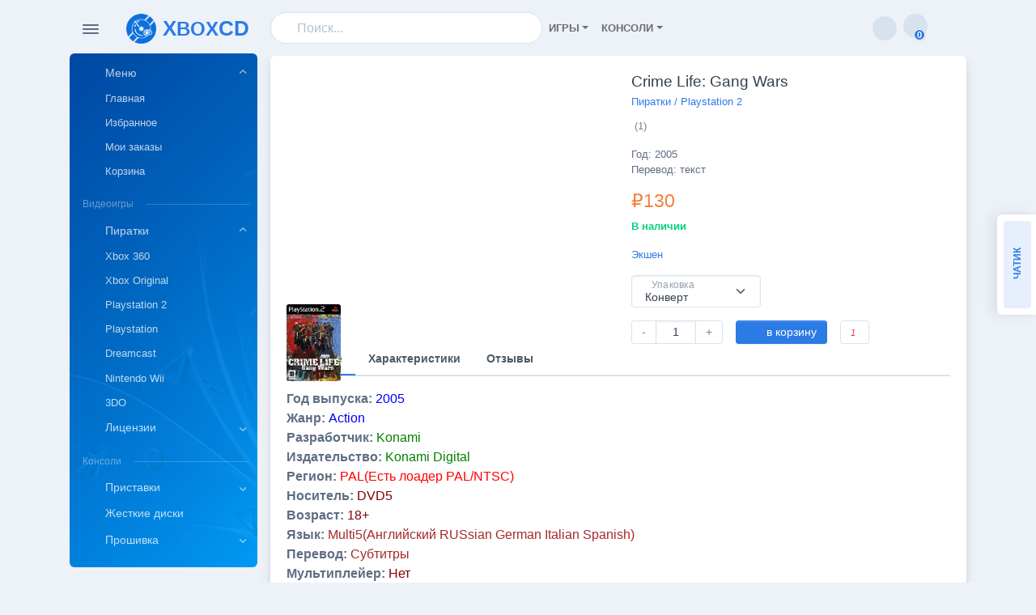

--- FILE ---
content_type: text/html; charset=UTF-8
request_url: https://xboxcd.ru/1520
body_size: 15711
content:
<!DOCTYPE html>
<html lang="ru">

  <head>
    <meta charset="utf-8">
    <meta http-equiv="X-UA-Compatible" content="IE=edge">
    <meta name="viewport" content="width=device-width, initial-scale=1.0, maximum-scale=1.0, user-scalable=0">
	<meta name="theme-color" content="#0B71DD">
    <!-- ===============================================-->
    <!--    Document Title-->
    <!-- ===============================================-->
	<title>Crime Life: Gang Wars</title>
	<meta name="keywords" content="купить игры для playstation 2, игры для ps2 макбут, чипом, пиратские диски для playstation, копии игр для прошитых приставок, игры для чипованных консолей, чиповка, macboot, запись игр на болванки, игры для чипованной ps2">
	<meta name="description" content="Игры для Playstation 2 в DVD-боксах с принтами">
	<link rel="image_src" href="/photo/1520/0.webp">
	<meta property="og:image" content="/photo/1520/0.webp">	
    <!-- ===============================================-->
    <!--    Favicons-->
    <!-- ===============================================-->
	<link rel="icon" href="/favicon.ico" sizes="any"><!-- 32×32 -->
	<link rel="icon" href="/favicon.svg" type="image/svg+xml">
    <link rel="manifest" href="/manifest.webmanifest">
		<link rel="apple-touch-icon" href="/apple-touch-icon.png"><!-- 180×180 -->
	<link rel="apple-touch-startup-image" media="screen and (device-width: 430px) and (device-height: 932px) and (-webkit-device-pixel-ratio: 3) and (orientation: landscape)" href="/img/splash_screens/iPhone_15_Pro_Max__iPhone_15_Plus__iPhone_14_Pro_Max_landscape.png">
	<link rel="apple-touch-startup-image" media="screen and (device-width: 393px) and (device-height: 852px) and (-webkit-device-pixel-ratio: 3) and (orientation: landscape)" href="/img/splash_screens/iPhone_15_Pro__iPhone_15__iPhone_14_Pro_landscape.png">
	<link rel="apple-touch-startup-image" media="screen and (device-width: 428px) and (device-height: 926px) and (-webkit-device-pixel-ratio: 3) and (orientation: landscape)" href="/img/splash_screens/iPhone_14_Plus__iPhone_13_Pro_Max__iPhone_12_Pro_Max_landscape.png">
	<link rel="apple-touch-startup-image" media="screen and (device-width: 390px) and (device-height: 844px) and (-webkit-device-pixel-ratio: 3) and (orientation: landscape)" href="/img/splash_screens/iPhone_14__iPhone_13_Pro__iPhone_13__iPhone_12_Pro__iPhone_12_landscape.png">
	<link rel="apple-touch-startup-image" media="screen and (device-width: 375px) and (device-height: 812px) and (-webkit-device-pixel-ratio: 3) and (orientation: landscape)" href="/img/splash_screens/iPhone_13_mini__iPhone_12_mini__iPhone_11_Pro__iPhone_XS__iPhone_X_landscape.png">
	<link rel="apple-touch-startup-image" media="screen and (device-width: 414px) and (device-height: 896px) and (-webkit-device-pixel-ratio: 3) and (orientation: landscape)" href="/img/splash_screens/iPhone_11_Pro_Max__iPhone_XS_Max_landscape.png">
	<link rel="apple-touch-startup-image" media="screen and (device-width: 414px) and (device-height: 896px) and (-webkit-device-pixel-ratio: 2) and (orientation: landscape)" href="/img/splash_screens/iPhone_11__iPhone_XR_landscape.png">
	<link rel="apple-touch-startup-image" media="screen and (device-width: 414px) and (device-height: 736px) and (-webkit-device-pixel-ratio: 3) and (orientation: landscape)" href="/img/splash_screens/iPhone_8_Plus__iPhone_7_Plus__iPhone_6s_Plus__iPhone_6_Plus_landscape.png">
	<link rel="apple-touch-startup-image" media="screen and (device-width: 375px) and (device-height: 667px) and (-webkit-device-pixel-ratio: 2) and (orientation: landscape)" href="/img/splash_screens/iPhone_8__iPhone_7__iPhone_6s__iPhone_6__4.7__iPhone_SE_landscape.png">
	<link rel="apple-touch-startup-image" media="screen and (device-width: 320px) and (device-height: 568px) and (-webkit-device-pixel-ratio: 2) and (orientation: landscape)" href="/img/splash_screens/4__iPhone_SE__iPod_touch_5th_generation_and_later_landscape.png">
	<link rel="apple-touch-startup-image" media="screen and (device-width: 1024px) and (device-height: 1366px) and (-webkit-device-pixel-ratio: 2) and (orientation: landscape)" href="/img/splash_screens/12.9__iPad_Pro_landscape.png">
	<link rel="apple-touch-startup-image" media="screen and (device-width: 834px) and (device-height: 1194px) and (-webkit-device-pixel-ratio: 2) and (orientation: landscape)" href="/img/splash_screens/11__iPad_Pro__10.5__iPad_Pro_landscape.png">
	<link rel="apple-touch-startup-image" media="screen and (device-width: 820px) and (device-height: 1180px) and (-webkit-device-pixel-ratio: 2) and (orientation: landscape)" href="/img/splash_screens/10.9__iPad_Air_landscape.png">
	<link rel="apple-touch-startup-image" media="screen and (device-width: 834px) and (device-height: 1112px) and (-webkit-device-pixel-ratio: 2) and (orientation: landscape)" href="/img/splash_screens/10.5__iPad_Air_landscape.png">
	<link rel="apple-touch-startup-image" media="screen and (device-width: 810px) and (device-height: 1080px) and (-webkit-device-pixel-ratio: 2) and (orientation: landscape)" href="/img/splash_screens/10.2__iPad_landscape.png">
	<link rel="apple-touch-startup-image" media="screen and (device-width: 768px) and (device-height: 1024px) and (-webkit-device-pixel-ratio: 2) and (orientation: landscape)" href="/img/splash_screens/9.7__iPad_Pro__7.9__iPad_mini__9.7__iPad_Air__9.7__iPad_landscape.png">
	<link rel="apple-touch-startup-image" media="screen and (device-width: 744px) and (device-height: 1133px) and (-webkit-device-pixel-ratio: 2) and (orientation: landscape)" href="/img/splash_screens/8.3__iPad_Mini_landscape.png">
	<link rel="apple-touch-startup-image" media="screen and (device-width: 430px) and (device-height: 932px) and (-webkit-device-pixel-ratio: 3) and (orientation: portrait)" href="/img/splash_screens/iPhone_15_Pro_Max__iPhone_15_Plus__iPhone_14_Pro_Max_portrait.png">
	<link rel="apple-touch-startup-image" media="screen and (device-width: 393px) and (device-height: 852px) and (-webkit-device-pixel-ratio: 3) and (orientation: portrait)" href="/img/splash_screens/iPhone_15_Pro__iPhone_15__iPhone_14_Pro_portrait.png">
	<link rel="apple-touch-startup-image" media="screen and (device-width: 428px) and (device-height: 926px) and (-webkit-device-pixel-ratio: 3) and (orientation: portrait)" href="/img/splash_screens/iPhone_14_Plus__iPhone_13_Pro_Max__iPhone_12_Pro_Max_portrait.png">
	<link rel="apple-touch-startup-image" media="screen and (device-width: 390px) and (device-height: 844px) and (-webkit-device-pixel-ratio: 3) and (orientation: portrait)" href="/img/splash_screens/iPhone_14__iPhone_13_Pro__iPhone_13__iPhone_12_Pro__iPhone_12_portrait.png">
	<link rel="apple-touch-startup-image" media="screen and (device-width: 375px) and (device-height: 812px) and (-webkit-device-pixel-ratio: 3) and (orientation: portrait)" href="/img/splash_screens/iPhone_13_mini__iPhone_12_mini__iPhone_11_Pro__iPhone_XS__iPhone_X_portrait.png">
	<link rel="apple-touch-startup-image" media="screen and (device-width: 414px) and (device-height: 896px) and (-webkit-device-pixel-ratio: 3) and (orientation: portrait)" href="/img/splash_screens/iPhone_11_Pro_Max__iPhone_XS_Max_portrait.png">
	<link rel="apple-touch-startup-image" media="screen and (device-width: 414px) and (device-height: 896px) and (-webkit-device-pixel-ratio: 2) and (orientation: portrait)" href="/img/splash_screens/iPhone_11__iPhone_XR_portrait.png">
	<link rel="apple-touch-startup-image" media="screen and (device-width: 414px) and (device-height: 736px) and (-webkit-device-pixel-ratio: 3) and (orientation: portrait)" href="/img/splash_screens/iPhone_8_Plus__iPhone_7_Plus__iPhone_6s_Plus__iPhone_6_Plus_portrait.png">
	<link rel="apple-touch-startup-image" media="screen and (device-width: 375px) and (device-height: 667px) and (-webkit-device-pixel-ratio: 2) and (orientation: portrait)" href="/img/splash_screens/iPhone_8__iPhone_7__iPhone_6s__iPhone_6__4.7__iPhone_SE_portrait.png">
	<link rel="apple-touch-startup-image" media="screen and (device-width: 320px) and (device-height: 568px) and (-webkit-device-pixel-ratio: 2) and (orientation: portrait)" href="/img/splash_screens/4__iPhone_SE__iPod_touch_5th_generation_and_later_portrait.png">
	<link rel="apple-touch-startup-image" media="screen and (device-width: 1024px) and (device-height: 1366px) and (-webkit-device-pixel-ratio: 2) and (orientation: portrait)" href="/img/splash_screens/12.9__iPad_Pro_portrait.png">
	<link rel="apple-touch-startup-image" media="screen and (device-width: 834px) and (device-height: 1194px) and (-webkit-device-pixel-ratio: 2) and (orientation: portrait)" href="/img/splash_screens/11__iPad_Pro__10.5__iPad_Pro_portrait.png">
	<link rel="apple-touch-startup-image" media="screen and (device-width: 820px) and (device-height: 1180px) and (-webkit-device-pixel-ratio: 2) and (orientation: portrait)" href="/img/splash_screens/10.9__iPad_Air_portrait.png">
	<link rel="apple-touch-startup-image" media="screen and (device-width: 834px) and (device-height: 1112px) and (-webkit-device-pixel-ratio: 2) and (orientation: portrait)" href="/img/splash_screens/10.5__iPad_Air_portrait.png">
	<link rel="apple-touch-startup-image" media="screen and (device-width: 810px) and (device-height: 1080px) and (-webkit-device-pixel-ratio: 2) and (orientation: portrait)" href="/img/splash_screens/10.2__iPad_portrait.png">
	<link rel="apple-touch-startup-image" media="screen and (device-width: 768px) and (device-height: 1024px) and (-webkit-device-pixel-ratio: 2) and (orientation: portrait)" href="/img/splash_screens/9.7__iPad_Pro__7.9__iPad_mini__9.7__iPad_Air__9.7__iPad_portrait.png">
	<link rel="apple-touch-startup-image" media="screen and (device-width: 744px) and (device-height: 1133px) and (-webkit-device-pixel-ratio: 2) and (orientation: portrait)" href="/img/splash_screens/8.3__iPad_Mini_portrait.png">
	<link rel="yandex-tableau-widget" href="/tableau.json">
	
	<link href="/admin/css/fontello.css?v=1764723920" rel="stylesheet">
    <link href="/assets/css/theme.min.css" rel="stylesheet" id="style-default">
	<link href="/assets/css/user.css?v=1749850714" rel="stylesheet">
	<script src="/admin/js/jquery-3.7.1.min.js"></script>
	<script src="/assets/js/common.js?v=1750905372"></script>
	
		
	<!--
	<link rel="preconnect" href="https://fonts.gstatic.com">
    <link href="https://fonts.googleapis.com/css?family=Open+Sans:300,400,500,600,700|Montserrat:300,400,500,600,700,800,900&display=swap&subset=cyrillic" rel="stylesheet">
	-->
	<link href="/admin/css/jquery-ui.min.css" rel="stylesheet">	
	<link href="/assets/css/swiper-bundle.min.css" rel="stylesheet">
	<link href="/admin/css/jquery.fancybox.min.css" rel="stylesheet">
	<script src="/assets/js/lazyload.min.js"></script>
	
	<script>
	var pageobj = {
		domain: "xboxcd.ru",
		chat_port: "8113",
		admd: "admin",
		shopname: "ИМ «XBOXCD.RU»",
		title: "Crime Life: Gang Wars",
		user: {"is_bot":true,"pwa":0,"browser":{"parent":"Chrome 131.0","device_type":"Desktop","platform":"MacOSX","icon":"icon-apple"},"login":"499b6c1120640ac545ed10c7eb3dd593e4b7f00c5fa5d5b7a29dd285960679b9","email":"","fio":"","phone":0,"address":"","_cart":[],"abbr_email":false,"xlogin":null,"avtr":"U?","hash":"4ab8fa85a9efb18b0f65dc4abcdc672f9d7c8aae"},
		daemon:  {"price":2,"uprice":1,"free_size":20971520},
		queue: [], toast: {},
		page: "1520",
		gen: "good",
		params: {},
		cart: {},
		wchat_time: 0,
		tzo: new Date().getTimezoneOffset(),
		date: '2026-01-20',
		pwa: (window.matchMedia('(display-mode: standalone) or (display-mode: fullscreen)').matches)?1:0,
		dark: (window.matchMedia('(prefers-color-scheme: dark)').matches)?1:0,
		vapid_pk: 'BNquXllrQv4lz-Za2BlcMlovbUPDgnPxWGVe99Ovmlrmr3DfGi7DH4LuybwDMZrM3u7N6eaQde2jNcMR9y4sT4Y',
		open_shop: 0	}
	
		
	window.addEventListener('beforeinstallprompt', (e) => {
		e.preventDefault();
		pageobj.deferredPrompt = e;
		$(".navbar-vertical [data-key=pwa]").removeClass("d-none").on("click", (e)=>{e.preventDefault(); pageobj.deferredPrompt.prompt()});
		
		setTimeout(() => {hide_toast(); let toast = new bootstrap.Toast($("#toastPWA")[0]); pageobj["toast"]["pwa"] = toast; toast.show()}, 1000*180);	});	
		
	</script>		
	
		<script>

	document.addEventListener("DOMContentLoaded", () => {
		
		var lazyLoadInstance = new LazyLoad({});
		
				
		// indexedDB
		pageobj.dbRequest = indexedDB.open("db", 1);
		pageobj.dbRequest.onupgradeneeded = event => {
			let db = pageobj.dbRequest.result;
			switch(event.oldVersion) {
				case 0:
				db.createObjectStore('data', {keyPath: 'id'});			
			}
			db.close();			
		}
		
		// channel
		pageobj.channel = new BroadcastChannel("main_channel");
		pageobj.channel.postMessage((pageobj.pwa)?'{"pwa":1}':'{"pwa":0}');
		
		if (pageobj.pwa) $("body").addClass("pwa");
				
	});	
	
	window.addEventListener("load", () => {
		
		// serviceWorker
		if ("serviceWorker" in navigator) {
			
			navigator.serviceWorker.register("/sw.js");
			navigator.serviceWorker.ready.then(reg => {
				pageobj.sw_reg = reg;
				if (["cart","contacts"].indexOf(pageobj.page) != -1 && "Notification" in window && 'PushManager' in window)
					switch(Notification.permission) {
						case "denied":							
						break;						
						case "granted":
							push_subscribe("yes");
						break;
						default:
							push_subscribe("prompt");						break;
					}	

				if ('periodicSync' in reg)
					navigator.permissions.query({name: 'periodic-background-sync'}).then(r => {
						if (r.state == "granted")
							 reg.periodicSync.getTags().then(tags => {
								 if (!tags.includes('content-sync')) {
									 reg.periodicSync.unregister('content-sync');
									 reg.periodicSync.register('content-sync', {minInterval: 60 * 60 * 1000});
								 }
								 
							 });
					});
			});		
		}
		
		$(".ya-share2__icon.ya-share2__icon_more").addClass("icon-share");
		
		if (pageobj.pwa && 1)
			$.post('/'+pageobj.admd+'/ajax/', {action:'save_data',key:'pwa_detect',val:1,login:pageobj.user.login,hash:pageobj.user.hash});
			
		if (0 && 'setAppBadge' in navigator)
			navigator.clearAppBadge();		
		indexedDBS("login", 1, {id: "login", login: pageobj.user.login, hash: pageobj.user.hash});
		
	});	
	</script>
	
	<!-- Yandex.Metrika counter -->
	<script type="text/javascript" >
	   (function(m,e,t,r,i,k,a){m[i]=m[i]||function(){(m[i].a=m[i].a||[]).push(arguments)};
	   m[i].l=1*new Date();
	   for (var j = 0; j < document.scripts.length; j++) {if (document.scripts[j].src === r) { return; }}
	   k=e.createElement(t),a=e.getElementsByTagName(t)[0],k.async=1,k.src=r,a.parentNode.insertBefore(k,a)})
	   (window, document, "script", "https://mc.yandex.ru/metrika/tag.js", "ym");

	   ym(68720707, "init", {
			clickmap:true,
			trackLinks:true,
			accurateTrackBounce:true
	   });
	</script>
	<noscript><div><img src="https://mc.yandex.ru/watch/68720707" style="position:absolute; left:-9999px;" alt="" /></div></noscript>
	<!-- /Yandex.Metrika counter -->
	
		
  </head>


  <body>
	<div id="toastPWA" class="toast hide fade position-fixed bg-white" style="z-index: 9999; top: 1rem; right: 50%; transform: translateX(50%)" role="alert" data-bs-autohide="false" aria-live="assertive" aria-atomic="true">
	  <div class="d-flex align-items-top">
	  <div class="toast-body d-flex flex-fill align-items-center">
			<img src="/img/logo.png" width="35" height="35">
			<div class="ps-2">Привет, установи обновлённое приложение <span class='text-primary'>XboxCD</span></div>
		</div>
		<button onclick="hide_toast('pwa')" class="btn-close me-2 mt-2" type="button" aria-label="Close"></button>
	  </div>
	  <div class="border-top p-2 d-flex justify-content-center">
		<button onclick="hide_toast('pwa'); pageobj.deferredPrompt.prompt()" class="btn btn-primary btn-sm icon-apple" type="button">&nbsp;Установить</button>
		<button onclick="hide_toast('pwa'); save_session('hide-add_pwa', 1)" class="btn btn-secondary btn-sm ms-2" type="button">Позже</button>
	  </div>
	</div>
	
	<div id="toastPUSH" class="toast hide fade position-fixed bg-white" style="z-index: 9999; top: 1rem; right: 50%; transform: translateX(50%)" role="alert" data-bs-autohide="false" aria-live="assertive" aria-atomic="true">
	  <div class="d-flex align-items-top">
		<div class="toast-body d-flex flex-fill align-items-center">
			<img src="/img/bell.webp" width="35" height="35">
			<div class="ps-2">Включить уведомления для вас?</div>
		</div>
		<button onclick="hide_toast('push')" class="btn-close me-2 mt-2" type="button" aria-label="Close"></button>
	  </div>
	  <div class="border-top p-2 d-flex justify-content-center">
		<button onclick="hide_toast('push'); push_subscribe('yes')" class="btn btn-primary btn-sm" type="button">Согласен</button>
		<button onclick="hide_toast('push'); save_session('hide-add_push', 1)" class="btn btn-secondary btn-sm ms-2" type="button">Позже</button>
	  </div>
	</div>

    <!-- ===============================================-->
    <!--    Main Content-->
    <!-- ===============================================-->
    <main class="main" id="top">
      <div class="container" data-layout="container">
        <script>
          var isFluid = JSON.parse(localStorage.getItem('isFluid'));
          if (isFluid) {
            var container = document.querySelector('[data-layout]');
            container.classList.remove('container');
            container.classList.add('container-fluid');
          }
        </script>
        <nav class="navbar navbar-vibrant navbar-vertical navbar-expand-xl">
  <script>
	var navbarStyle = localStorage.getItem("navbarStyle");
	if (navbarStyle && navbarStyle !== 'transparent') {
	  document.querySelector('.navbar-vertical').classList.add(`navbar-${navbarStyle}`);
	}
  </script>
  <div class="d-flex align-items-center">
	<div class="toggle-icon-wrapper">

	  <button class="btn navbar-toggler-humburger-icon navbar-vertical-toggle" data-bs-toggle="tooltip" data-bs-placement="left" title="Переключить навигацию"><span class="navbar-toggle-icon"><span class="toggle-line"></span></span></button>

	</div><a class="navbar-brand" href="/">
	  <div class="d-flex align-items-center py-3"><img class="me-2" src="/img/logo.png" alt="" width="37" /><span style="font-size: 95%" class="font-sans-serif">X<span style='font-size: 90%'>BOX</span>CD</span>
	  </div>
	</a>
  </div>
  <div class="collapse navbar-collapse" id="navbarVerticalCollapse">
	<div class="navbar-vertical-content scrollbar">
	  <ul class="navbar-nav flex-column mb-3" id="navbarVerticalNav">
		<li class="nav-item"><a class="nav-link dropdown-indicator" href="#dashboard" role="button" data-bs-toggle="collapse" aria-expanded="true" aria-controls="dashboard">
					<div class="d-flex align-items-center">
						<span class="nav-link-icon">
						<span class="icon-home"></span>
						</span>
						<span class="nav-link-text ps-1">Меню</span>
					</div>
				  </a>
				  <ul class="nav collapse show" id="dashboard"><a data-key="#"  class=" nav-link " href='/#' role="button" aria-expanded="false">
					<div class="d-flex align-items-center">	
						<span class="nav-link-icon">
						
						</span>
						<span class="nav-link-text ps-1">Главная</span>
					</div>
				  </a><a data-key="wishlist"  class=" nav-link " href='/wishlist' role="button" aria-expanded="false">
					<div class="d-flex align-items-center">	
						<span class="nav-link-icon">
						
						</span>
						<span class="nav-link-text ps-1">Избранное</span>
					</div>
				  </a><a data-key="cart#tab-info"  class=" nav-link " href='/cart#tab-info' role="button" aria-expanded="false">
					<div class="d-flex align-items-center">	
						<span class="nav-link-icon">
						
						</span>
						<span class="nav-link-text ps-1">Мои заказы</span>
					</div>
				  </a><a data-key="cart"  class=" nav-link " href='/cart' role="button" aria-expanded="false">
					<div class="d-flex align-items-center">	
						<span class="nav-link-icon">
						
						</span>
						<span class="nav-link-text ps-1">Корзина</span>
					</div>
				  </a></li></ul></li><li class="nav-item">
				  <div class="row navbar-vertical-label-wrapper mt-3 mb-2">
					<div class="col-auto navbar-vertical-label">Видеоигры</div>
					<div class="col ps-0">
					  <hr class="mb-0 navbar-vertical-divider" />
					</div>
				  </div><a class="nav-link dropdown-indicator" href="#piratki" role="button" data-bs-toggle="collapse" aria-expanded="true" aria-controls="piratki">
					<div class="d-flex align-items-center">
						<span class="nav-link-icon">
						<span class="icon-cd"></span>
						</span>
						<span class="nav-link-text ps-1">Пиратки</span>
					</div>
				  </a>
				  <ul class="nav collapse show" id="piratki"><a data-key="piratki360"  class=" nav-link " href='/piratki360' role="button" aria-expanded="false">
					<div class="d-flex align-items-center">	
						<span class="nav-link-icon">
						
						</span>
						<span class="nav-link-text ps-1">Xbox 360</span>
					</div>
				  </a><a data-key="piratkixbox"  class=" nav-link " href='/piratkixbox' role="button" aria-expanded="false">
					<div class="d-flex align-items-center">	
						<span class="nav-link-icon">
						
						</span>
						<span class="nav-link-text ps-1">Xbox Original</span>
					</div>
				  </a><a data-key="piratkips2"  class=" nav-link " href='/piratkips2' role="button" aria-expanded="false">
					<div class="d-flex align-items-center">	
						<span class="nav-link-icon">
						
						</span>
						<span class="nav-link-text ps-1">Playstation 2</span>
					</div>
				  </a><a data-key="piratkips"  class=" nav-link " href='/piratkips' role="button" aria-expanded="false">
					<div class="d-flex align-items-center">	
						<span class="nav-link-icon">
						
						</span>
						<span class="nav-link-text ps-1">Playstation</span>
					</div>
				  </a><a data-key="piratkidream"  class=" nav-link " href='/piratkidream' role="button" aria-expanded="false">
					<div class="d-flex align-items-center">	
						<span class="nav-link-icon">
						
						</span>
						<span class="nav-link-text ps-1">Dreamcast</span>
					</div>
				  </a><a data-key="piratkiwii"  class=" nav-link " href='/piratkiwii' role="button" aria-expanded="false">
					<div class="d-flex align-items-center">	
						<span class="nav-link-icon">
						
						</span>
						<span class="nav-link-text ps-1">Nintendo Wii</span>
					</div>
				  </a><a data-key="piratki3do"  class=" nav-link " href='/piratki3do' role="button" aria-expanded="false">
					<div class="d-flex align-items-center">	
						<span class="nav-link-icon">
						
						</span>
						<span class="nav-link-text ps-1">3DO</span>
					</div>
				  </a></li></ul><a class="nav-link dropdown-indicator" href="#license" role="button" data-bs-toggle="collapse" aria-expanded="false" aria-controls="license">
					<div class="d-flex align-items-center">
						<span class="nav-link-icon">
						<span class="icon-copyright"></span>
						</span>
						<span class="nav-link-text ps-1">Лицензии</span>
					</div>
				  </a>
				  <ul class="nav collapse false" id="license"><a data-key="licxone"  class=" nav-link " href='/licxone' role="button" aria-expanded="false">
					<div class="d-flex align-items-center">	
						<span class="nav-link-icon">
						
						</span>
						<span class="nav-link-text ps-1">Xbox One</span>
					</div>
				  </a><a data-key="lic360"  class=" nav-link " href='/lic360' role="button" aria-expanded="false">
					<div class="d-flex align-items-center">	
						<span class="nav-link-icon">
						
						</span>
						<span class="nav-link-text ps-1">Xbox Лицензии</span>
					</div>
				  </a><a data-key="licps4"  class=" nav-link " href='/licps4' role="button" aria-expanded="false">
					<div class="d-flex align-items-center">	
						<span class="nav-link-icon">
						
						</span>
						<span class="nav-link-text ps-1">Playstation 4</span>
					</div>
				  </a><a data-key="licps3"  class=" nav-link " href='/licps3' role="button" aria-expanded="false">
					<div class="d-flex align-items-center">	
						<span class="nav-link-icon">
						
						</span>
						<span class="nav-link-text ps-1">Playstation 3</span>
					</div>
				  </a><a data-key="licwiiu"  class=" nav-link " href='/licwiiu' role="button" aria-expanded="false">
					<div class="d-flex align-items-center">	
						<span class="nav-link-icon">
						
						</span>
						<span class="nav-link-text ps-1">Nintendo WiiU </span>
					</div>
				  </a><a data-key="licswitch"  class=" nav-link " href='/licswitch' role="button" aria-expanded="false">
					<div class="d-flex align-items-center">	
						<span class="nav-link-icon">
						
						</span>
						<span class="nav-link-text ps-1">Nintendo Switch</span>
					</div>
				  </a><a data-key="licwii"  class=" nav-link " href='/licwii' role="button" aria-expanded="false">
					<div class="d-flex align-items-center">	
						<span class="nav-link-icon">
						
						</span>
						<span class="nav-link-text ps-1">Wii Лицензии</span>
					</div>
				  </a><a data-key="licvita"  class=" nav-link " href='/licvita' role="button" aria-expanded="false">
					<div class="d-flex align-items-center">	
						<span class="nav-link-icon">
						
						</span>
						<span class="nav-link-text ps-1">PS Vita</span>
					</div>
				  </a></li></ul></li><li class="nav-item">
				  <div class="row navbar-vertical-label-wrapper mt-3 mb-2">
					<div class="col-auto navbar-vertical-label">Консоли</div>
					<div class="col ps-0">
					  <hr class="mb-0 navbar-vertical-divider" />
					</div>
				  </div><a class="nav-link dropdown-indicator" href="#consoles" role="button" data-bs-toggle="collapse" aria-expanded="false" aria-controls="consoles">
					<div class="d-flex align-items-center">
						<span class="nav-link-icon">
						<span class="icon-gamepad"></span>
						</span>
						<span class="nav-link-text ps-1">Приставки</span>
					</div>
				  </a>
				  <ul class="nav collapse false" id="consoles"><a data-key="xbox"  class=" nav-link " href='/xbox' role="button" aria-expanded="false">
					<div class="d-flex align-items-center">	
						<span class="nav-link-icon">
						
						</span>
						<span class="nav-link-text ps-1">Xbox</span>
					</div>
				  </a><a data-key="ps"  class=" nav-link " href='/ps' role="button" aria-expanded="false">
					<div class="d-flex align-items-center">	
						<span class="nav-link-icon">
						
						</span>
						<span class="nav-link-text ps-1">Playstation</span>
					</div>
				  </a><a data-key="nintendo"  class=" nav-link " href='/nintendo' role="button" aria-expanded="false">
					<div class="d-flex align-items-center">	
						<span class="nav-link-icon">
						
						</span>
						<span class="nav-link-text ps-1">Nintendo</span>
					</div>
				  </a><a data-key="broken"  class=" nav-link " href='/broken' role="button" aria-expanded="false">
					<div class="d-flex align-items-center">	
						<span class="nav-link-icon">
						
						</span>
						<span class="nav-link-text ps-1">Уценка</span>
					</div>
				  </a></li></ul><a data-key="hdd"  class=" nav-link " href='/hdd' role="button" aria-expanded="false">
					<div class="d-flex align-items-center">	
						<span class="nav-link-icon">
						<span class="icon-hdd"></span>
						</span>
						<span class="nav-link-text ps-1">Жесткие диски</span>
					</div>
				  </a><a class="nav-link dropdown-indicator" href="#firmware" role="button" data-bs-toggle="collapse" aria-expanded="false" aria-controls="firmware">
					<div class="d-flex align-items-center">
						<span class="nav-link-icon">
						<span class="icon-microchip"></span>
						</span>
						<span class="nav-link-text ps-1">Прошивка</span>
					</div>
				  </a>
				  <ul class="nav collapse false" id="firmware"><a data-key="fwshop"  class=" nav-link " href='/fwshop' role="button" aria-expanded="false">
					<div class="d-flex align-items-center">	
						<span class="nav-link-icon">
						
						</span>
						<span class="nav-link-text ps-1">Device</span>
					</div>
				  </a><a data-key="service"  class=" nav-link " href='/service' role="button" aria-expanded="false">
					<div class="d-flex align-items-center">	
						<span class="nav-link-icon">
						
						</span>
						<span class="nav-link-text ps-1">Сервис</span>
					</div>
				  </a></li></ul></li><li class="nav-item">
				  <div class="row navbar-vertical-label-wrapper mt-3 mb-2">
					<div class="col-auto navbar-vertical-label">Ресурсы</div>
					<div class="col ps-0">
					  <hr class="mb-0 navbar-vertical-divider" />
					</div>
				  </div><a data-key="contacts"  class=" nav-link " href='/contacts' role="button" aria-expanded="false">
					<div class="d-flex align-items-center">	
						<span class="nav-link-icon">
						<span class="icon-location"></span>
						</span>
						<span class="nav-link-text ps-1">Контакты</span>
					</div>
				  </a><a data-key="#chat-panel" data-bs-toggle="offcanvas" class="d-md-none nav-link " href='#chat-panel' role="button" aria-expanded="false">
					<div class="d-flex align-items-center">	
						<span class="nav-link-icon">
						<span class="icon-chat"></span>
						</span>
						<span class="nav-link-text ps-1">Открыть чат</span>
					</div>
				  </a><a data-key="downloads"  class=" nav-link " href='/downloads' role="button" aria-expanded="false">
					<div class="d-flex align-items-center">	
						<span class="nav-link-icon">
						<span class="icon-download"></span>
						</span>
						<span class="nav-link-text ps-1">Скачать игры</span>
					</div>
				  </a><a data-key="myfiles"  class="d-none nav-link " href='/myfiles' role="button" aria-expanded="false">
					<div class="d-flex align-items-center">	
						<span class="nav-link-icon">
						<span class="icon-link"></span>
						</span>
						<span class="nav-link-text ps-1">Мои ссылки</span>
					</div>
				  </a><a data-key="pwa"  class="d-none nav-link " href='/pwa' role="button" aria-expanded="false">
					<div class="d-flex align-items-center">	
						<span class="nav-link-icon">
						<span class="icon-apple"></span>
						</span>
						<span class="nav-link-text ps-1">Приложение</span>
					</div>
				  </a><a data-key="#theme" onclick="navThemeChange(this)" class="d-md-none nav-link " href='#theme' role="button" aria-expanded="false">
					<div class="d-flex align-items-center">	
						<span class="nav-link-icon">
						<span class="icon-moon-inv"></span>
						</span>
						<span class="nav-link-text ps-1">Тёмная тема</span>
					</div>
				  </a></li>	  </ul>
	</div>
  </div>
</nav>		
		
        <div class="content">
		
		 


<script>
document.addEventListener("DOMContentLoaded", function() {	
		
	$(".navbar-light .card-notification .notification").on("click", (e)=>{
		$.post("/"+pageobj.admd+"/ajax/", {action: "mark_all_read",max:$(e.currentTarget).attr("date"),min:$(e.currentTarget).attr("date"),login:pageobj.user.login,hash:pageobj.user.hash});
		if ((e.target.tagName!="A") && (e=$(e.currentTarget).find("a:eq(0)").attr("href")))
			window.location.assign(e);
	});

	
	$(".search-box .dropdown-menu").css("visibility", "hidden");

		
});
</script>

<style>
.navbar-light .card-notification .notification {cursor: pointer}
</style>

<nav class="navbar navbar-light navbar-glass navbar-top navbar-expand-lg" data-move-target="#navbarVerticalNav" data-navbar-top="combo">

	<button class="btn navbar-toggler-humburger-icon navbar-toggler me-1" type="button" data-bs-toggle="collapse" data-bs-target="#navbarVerticalCollapse" aria-controls="navbarVerticalCollapse" aria-expanded="false" aria-label="Toggle Navigation"><span class="navbar-toggle-icon"><span class="toggle-line"></span></span></button>
	<a class="navbar-brand me-1 me-sm-3" href="/">
	  <div class="d-flex align-items-center"><img class="me-2 d-none d-md-block" src="/img/logo.png" alt="" width="40" /><span class="font-sans-serif">X<span style='font-size: 90%'>BOX</span>CD</span>
	  </div>
	</a>
			
	<!-- Поиск -->		
	<ul class="navbar-nav align-items-center d-none d-lg-block">
	  <li class="nav-item">
		<div class="search-box">
		  <form onsubmit="if ($(this).find('[name=q]').val().length<3) return false" class="position-relative" data-bs-toggle="search" data-bs-display="static" action="/search" method="get">
			<input name="q" autocomplete="off" value="" oninput="fast_search(this)" class="form-control search-input fuzzy-search" type="text" placeholder="Поиск..." aria-label="Search" />
			<input name="cat" value="all" type="hidden" />
			<span class="icon-search search-box-icon"></span>
		  </form>
		  <div class="btn-close-falcon-container position-absolute end-0 top-50 translate-middle shadow-none" data-bs-dismiss="search">
			<div class="btn-close-falcon" aria-label="Close"></div>
		  </div>
		  
		  
		  <div class="dropdown-menu border font-base start-0 mt-2 py-0 overflow-hidden w-100">
			<div class="scrollbar list py-3" style="max-height: 24rem;">
		
			</div>

		  </div>
		</div>
	  </li>
    </ul>
	
	<div class="collapse navbar-collapse scrollbar" id="navbarStandard">
	<ul class="navbar-nav" data-top-nav-dropdowns="data-top-nav-dropdowns">
	<li class="nav-item dropdown"><a class="nav-link dropdown-toggle " href="#" role="button" data-bs-toggle="dropdown" aria-haspopup="true" aria-expanded="false" id="games">ИГРЫ</a>
				<div class="dropdown-menu dropdown-menu-card border-0 mt-0" aria-labelledby="games"><div style="min-width: 24rem" class="card shadow-none dark__bg-1000">
                    <div class="card-body scrollbar max-h-dropdown"><img class="img-dropdown" src="/img/authentication-corner.png" width="130" alt="" />
                      <div class="row"><div class="col-6 col-md-5">
                         <div class="nav flex-column"><p class="nav-link text-700 mb-0 fw-bold text-nowrap">Пиратки CD/DVD</p><a class="nav-link py-1 link-600 fw-medium text-nowrap " href="/piratki360">Xbox 360</a><a class="nav-link py-1 link-600 fw-medium text-nowrap " href="/piratkixbox">Xbox Original</a><a class="nav-link py-1 link-600 fw-medium text-nowrap " href="/piratkips2">Playstation 2</a><a class="nav-link py-1 link-600 fw-medium text-nowrap " href="/piratkips">Playstation</a><a class="nav-link py-1 link-600 fw-medium text-nowrap " href="/piratkidream">Dreamcast</a><a class="nav-link py-1 link-600 fw-medium text-nowrap " href="/piratkiwii">Nintendo Wii</a><a class="nav-link py-1 link-600 fw-medium text-nowrap " href="/piratki3do">3DO</a><p class="nav-link text-700 mb-0 fw-bold text-nowrap">HDD</p><a class="nav-link py-1 link-600 fw-medium text-nowrap " href="/hdd">Все игры на HDD</a></div>
					</div><div class="col-6 col-md-4">
                         <div class="nav flex-column"><p class="nav-link text-700 mb-0 fw-bold text-nowrap">Лицензии</p><a class="nav-link py-1 link-600 fw-medium text-nowrap " href="/licxone">Xbox One</a><a class="nav-link py-1 link-600 fw-medium text-nowrap " href="/lic360">Xbox Лицензии</a><a class="nav-link py-1 link-600 fw-medium text-nowrap " href="/licps4">Playstation 4</a><a class="nav-link py-1 link-600 fw-medium text-nowrap " href="/licps3">Playstation 3</a><a class="nav-link py-1 link-600 fw-medium text-nowrap " href="/licwiiu">Nintendo WiiU</a><a class="nav-link py-1 link-600 fw-medium text-nowrap " href="/licswitch">Nintendo Switch</a><a class="nav-link py-1 link-600 fw-medium text-nowrap " href="/licwii">Nintendo Лицензии</a><a class="nav-link py-1 link-600 fw-medium text-nowrap " href="/licvita">PS Vita</a></div>
					</div></div>
				</div>
			</div></div>
			</li><li class="nav-item dropdown"><a class="nav-link dropdown-toggle " href="#" role="button" data-bs-toggle="dropdown" aria-haspopup="true" aria-expanded="false" id="consoles">КОНСОЛИ</a>
				<div class="dropdown-menu dropdown-menu-card border-0 mt-0" aria-labelledby="consoles"><div class="bg-white dark__bg-1000 rounded-3 py-2"><a class="dropdown-item link-600 fw-medium text-nowrap " href="/xbox">Xbox</a><a class="dropdown-item link-600 fw-medium text-nowrap " href="/ps">Playstation</a><a class="dropdown-item link-600 fw-medium text-nowrap " href="/nintendo">Nintendo</a><a class="dropdown-item link-600 fw-medium text-nowrap " href="/broken">Уценка</a></div>
			</li>	</ul>
	</div>
	
	<ul class="navbar-nav navbar-nav-icons ms-auto flex-row align-items-center">
	
	  <li class="nav-item">
		<label onclick="navigator.share({text: document.title, url: window.location.href})" class="cursor-pointer me-0 me-md-2 mb-0 web-share"><span class="icon-share fs-1 me-1"></span></label>
	  </li>
	
	  <li class="nav-item">
		<a class="nav-link d-none" href="#chat-panel" data-bs-toggle="offcanvas"><span class="icon-chat" style="font-size: 25px;"></span></a>
	  </li>
	
	  <li class="nav-item d-none d-md-block">
		<label onclick="navThemeChange()" class="cursor-pointer mb-0 theme-control-toggle-label"><span class="icon-moon-inv fs-0"></span></label>
	  </li>
	  
	  <li class="nav-item basket-item ">
		<a class="nav-link px-0 notification-indicator notification-indicator-warning notification-indicator-fill" href="/cart"><span class="icon-basket-1" style="font-size: 25px;"></span>
		<span class="notification-indicator-number">0</span>
		</a>
	  </li>
	  
	  	  <li class="nav-item dropdown">
		<a class="nav-link notification-indicator notification-indicator-primary px-0" id="navbarDropdownNotification" href="#" role="button" data-bs-toggle="dropdown" aria-haspopup="true" aria-expanded="false">
		<span class="notification-indicator-number">0</span>
		<span class="icon-bell-alt" style="font-size: 23px;"></span>
		</a>
	
		<div class="d-none dropdown-menu dropdown-menu-end dropdown-menu-card dropdown-menu-notification" aria-labelledby="navbarDropdownNotification">
		  <div class="card card-notification shadow-none">
			<div class="card-header">
			  <div class="row justify-content-between align-items-center">
				<div class="col-auto">
				  <h6 class="card-header-title mb-0">Уведомления</h6>
				</div>
				<div class="col-auto ps-0 ps-sm-3"><a onclick='$.post("/"+pageobj.admd+"/ajax/", {action: "mark_all_read",max:"",min:"",login:pageobj.user.login,hash:pageobj.user.hash}, ()=>window.location.reload())' class="card-link fw-normal" href="#">Все прочитал</a></div>
			  </div>
			</div>
			<div class="scrollbar" style="overscroll-behavior: contain; max-height:19rem">
			  <div class="list-group list-group-flush fw-normal fs--1">
			  
								
			  </div>
			</div>
			<div class="card-footer text-center border-top"><a class="card-link d-block" href="/notifications">Смотреть всё</a></div>
		  </div>		  
		</div>

	  </li>
	  
	  <li class="nav-item dropdown"><a class="nav-link ps-2" id="navbarDropdownUser" href="#" role="button" data-bs-toggle="dropdown" aria-haspopup="true" aria-expanded="false">
		  <div style="margin-top: -10px" class="avatar avatar-xl">
			<span class="icon-user" style="font-size: 27px"></span>		  </div>
		</a>
		<div class="dropdown-menu dropdown-menu-end py-0" aria-labelledby="navbarDropdownUser">
		  <div class="bg-white dark__bg-1000 rounded-2 py-2">

			<a class="dropdown-item fw-bold text-warning" href="/login">
						<span><span style="vertical-align: top" class="icon-crown fs-0"></span> Авторизоваться</span>
					  </a>		  </div>
		</div>
	  </li>
	</ul>
</nav>

<!-- Поиск -->	
<div class="search-box search-box-double d-block d-lg-none w-100 mb-2 mt-0 pt-0">
  <form onsubmit="if ($(this).find('[name=q]').val().length<3) return false" class="position-relative" data-bs-toggle="search" data-bs-display="static" action="/search" method="get">
	<input name="q" autocomplete="off" value="" oninput="fast_search(this)" class="form-control search-input fuzzy-search rounded-3" type="text" placeholder="Поиск..." aria-label="Search" />
	<input name="cat" value="all" type="hidden" />
	<span class="icon-search search-box-icon"></span>
  </form>
  <div class="btn-close-falcon-container position-absolute end-0 top-50 translate-middle shadow-none" data-bs-dismiss="search">
	<div class="btn-close-falcon" aria-label="Close"></div>
  </div>
  
  
  <div class="dropdown-menu border font-base start-0 mt-2 py-0 overflow-hidden w-100">
	<div class="scrollbar list py-3" style="max-height: 24rem;">			

	 
	</div>

  </div>
</div>
<script>
document.addEventListener("DOMContentLoaded", ()=> {
	var swiper_thumb = new Swiper(".swiper-thumb", {
	  grabCursor: true,
	  freeMode: true,
	  slidesPerView: "auto",
	  spaceBetween: 10,
    });
	
	var swiper = new Swiper(".swiper-good", {
	  loop: true,
	  slideToClickedSlide: true,
      navigation: {
        nextEl: ".swiper-button-next",
        prevEl: ".swiper-button-prev",
      },
	  thumbs: {
        swiper: swiper_thumb,
      },
    });
});

window.addEventListener("load", ()=>{
	let max = $(".good").height();
	$(".swiper-good img").css({"display":"inherit"});	

	let mh = Math.min(... $(".swiper-good img").map((i, e)=>$(e).height()).toArray(), max);
	$(".swiper-good img").add("#galleryTop").css({"max-height":mh+"px","visibility":"visible"});

	
	max = Math.max(... $(".good-properties select").map((i, e)=>parseInt($(e).css("width"))).toArray());
	$(".good-properties .form-floating").css("width", (max+5)+"px").find("select").removeClass("w-auto").on("change", (e)=>{
		if (["Версия"].indexOf($(e.target).attr("data-key"))==-1)
			ajax_queue_push(ajax, ['save_session', {keys: ["piratkips2_"+$(e.target).attr("data-key")], vals: [$(e.target).val()]}]);
	});
	
	$(".rater").rate({max_value: 5, step_size: 0.5, selected_symbol_type: 'fontello_star'});
});
</script>

<style>
.swiper-good .swiper-nav .swiper-button-top {
    top: 2rem;
	left: 0;
	right: 0;
	margin: auto;
	align-items: center;
	justify-content: center;
	display: flex;
}

.swiper-good img {display: none}

.good-ldesc p {margin-bottom: 0}

[class^="icon-star"]:before, [class*=" icon-star"]:before {
	margin: 0; 
	font-size: 92%;	
	vertical-align: baseline;
}
</style>

<div class="card">
 <div class="pb-0 card-body">
  <div class="row mb-3 mb-lg-0">
	<div onmousedown="return false" class="col-lg-6 mb-4 mb-lg-0">

	  <div class="product-slider" id="galleryTop">
		<div class="swiper-good theme-slider overflow-hidden all-0">
		  <div class="swiper-wrapper h-100">
			<div class="swiper-slide h-100"><img class="select-disable fit-cover h-100 w-100" src="/photo/1520/0.webp?1510219889" alt="" /></div>		  </div>
		  <div class="swiper-nav">
			<div onmousedown="return false" class="select-disable swiper-button-next swiper-button-white"></div>
			<div onmousedown="return false" class="select-disable swiper-button-prev swiper-button-white"></div>
			<div onclick="$('.fncbx a:eq('+$('.swiper-good')[0].swiper.realIndex+')').trigger('click')" class="select-disable swiper-button-top swiper-button-white"><i class="icon-resize-full fs-2"></i></div>
		  </div>
		</div>
	  </div>
	  
	  <div style="height: 95px" class="swiper-thumb overflow-hidden mt-1">
		  <div class="swiper-wrapper">
			<div class="swiper-slide w-auto"><img class="rounded-1 h-100 select-disable" src="/photo/1520/0.webp?1510219889" alt="" /></div>		  </div>
	  </div>
	  
	</div>
	<div class="good col-lg-6">
	  <h5>Crime Life: Gang Wars</h5>
	  <a class="fs--1 mb-2 d-block" href="/piratkips2">Пиратки / Playstation 2</a>
	  <div class="fs--1 mb-3 d-inline-block text-decoration-none"><span class="icon-star text-warning"></span><span class="icon-star text-warning"></span><span class="icon-star text-warning"></span><span class="icon-star text-warning"></span><span class="icon-star text-warning"></span><span class="ms-1 text-600">(1)</span></div>	  <p class="fs--1">Год: 2005<br>Перевод: текст</p>
	  <h4 class="d-flex align-items-center"><span class="text-warning">&#8381;130</span>
	  <!-- <span class="me-1 fs--1 text-500"><del class="me-1">$2400</del><strong>-50%</strong></span> -->
	  </h4>
	  <!-- <p class="fs--1 mb-1"> <span>Shipping Cost: </span><strong>$50</strong></p> -->
	  <p class="fs--1"><strong class="text-success">В наличии</strong></p>
	  <p class="fs--1 mb-3"><a class="me-1" href="/piratkips2?fields=Экшен">Экшен</a></p>	  <div class="clearfix good-properties mb-2">
	  <div class="float-start form-floating form-floating-sm mb-2 me-2 px-0">
					<select data-key="Упаковка" onchange="" class="w-auto form-select"><option value="Конверт" >Конверт</option><option value="Dvd-Box" >Dvd-Box +55р.</option></select><label>Упаковка</label></div>	  </div>
	  <div class="row">
		<div class="col-auto pe-0">
		  <div class="input-group input-group-sm" data-quantity="data-quantity">
			<button  onclick="$('.'+$(this).attr('data-field')).trigger('input')" class="btn btn-sm btn-outline-secondary border-300" data-field="input-quantity" data-type="minus">-</button>
			<input  class="form-control text-center input-quantity input-spin-none" type="number" min="1" max="99" value="1" style="max-width: 50px" />
			<button  onclick="$('.'+$(this).attr('data-field')).trigger('input')" class="btn btn-sm btn-outline-secondary border-300" data-field="input-quantity" data-type="plus">+</button>
		  </div>
		</div>
		<div class="col-auto px-2 px-md-3">
			<button class="btn btn-sm btn-primary"  onclick='cart.add(1520, this)'><div style="width: 20px; display: inline-block; margin-right: 5px"><div style="width: 0.9rem; height: 0.9rem" class="d-none spinner-border spinner-border-sm"></div><span class="icon icon-cart-plus"></span></div><span>в корзину</span></button>
		</div>
		<div class="col-auto px-0">
			<a onclick='ajax_queue_push(ajax, ["wishlist", {id:1520,login:pageobj.user.login,hash:pageobj.user.hash}], this); return false' class="btn btn-sm btn-outline-danger border-300" href="#" data-bs-toggle="tooltip" data-bs-placement="top" title="В избранное">
				<span class="icon-heart-empty me-1"><i class="fs--2">1</i></span>
			</a>
		</div>
	  </div>
	</div>
  </div>
  <div class="row">
	<div class="col-12">
		<ul class="nav nav-tabs" id="myTab" role="tablist">
		  <li class="nav-item"><a class="nav-link active ps-0" id="description-tab" data-bs-toggle="tab" href="#tab-description" role="tab" aria-controls="tab-description" aria-selected="true">Описание</a></li>
		  <li class="nav-item"><a class="nav-link px-2 px-md-3" id="specifications-tab" data-bs-toggle="tab" href="#tab-specifications" role="tab" aria-controls="tab-specifications" aria-selected="false">Характеристики</a></li>
		  <li class="nav-item"><a class="nav-link px-2 px-md-3" id="reviews-tab" data-bs-toggle="tab" href="#tab-reviews" role="tab" aria-controls="tab-reviews" aria-selected="false">Отзывы</a></li>
		</ul>
		<div class="tab-content pb-3" id="myTabContent">
		  <div class="tab-pane fade show active" id="tab-description" role="tabpanel" aria-labelledby="description-tab">
			<div class="good-ldesc mt-3">
			<b>Год выпуска:</b> <span style='color: blue'>2005</span><br><b>Жанр:</b> <span style='color: blue'>Action</span><br><b>Разработчик:</b> <span style='color: green'>Konami</span><br><b>Издательство:</b> <span style='color: green'>Konami Digital</span><br><b>Регион:</b> <span style='color: red'>PAL(Есть лоадер PAL/NTSC)</span><br><b>Носитель:</b> <span style='color: maroon'>DVD5</span><br><b>Возраст:</b> <span style='color: maroon'>18+</span><br><b>Язык:</b> <span style='color: brown'>Multi5(Английский RUSsian German Italian Spanish)</span><br><b>Перевод:</b> <span style='color: brown'>Субтитры</span><br><b>Мультиплейер:</b> <span style='color: maroon'>Нет</span><br><br><img width=150 alt='' src='/img/personal/ldescps.webp'><br><div style='font-style: italic'>Попробуем угадать. Вы не можете пройти мимо очередной игры в серии Grand Theft Auto. Вы скупаете все гангстерские фильмы, до которых дотянетесь в магазине. Вы не равнодушны к хип-хоп культуре. Приветствие «Yo, nigga!» для вас в порядке вещей. И значит, вы не откажете себе в удовольствии погрузиться в романтику жизни вне закона в игре Crime Life: Gang Wars.</div>			</div>
		  </div>
		  <div class="tab-pane fade" id="tab-specifications" role="tabpanel" aria-labelledby="specifications-tab">
			<table class="table fs--1 mt-3">
			  <tbody>
				<tr>
				  <td class="bg-100" style="width: 30%;">Название</td>
				  <td>Crime Life: Gang Wars</td>
				</tr>
				<tr>
				  <td class="bg-100" style="width: 30%;">Категория</td>
				  <td>Пиратки / Playstation 2</td>
				</tr>
				<tr>
				  <td class="bg-100" style="width: 30%;">Дата</td>
				  <td>1 Jan 2005</td>
				</tr>
				<tr>
				  <td class="bg-100" style="width: 30%;">Вес без упаковки</td>
				  <td>20г</td>
				</tr>
				<tr>
				  <td class="bg-100" style="width: 30%;">Жанр</td>
				  <td>Экшен</td>
				</tr>
				<tr>
				  <td class="bg-100" style="width: 30%;">Количество</td>
				  <td>не ограничено<sup>*</sup></td>
				</tr>
			  </tbody>
			</table>
		  </div>
		  <div class="tab-pane fade" id="tab-reviews" role="tabpanel" aria-labelledby="reviews-tab">
			<div class="row mt-3">
			  <div class="col-lg-6 mb-4 mb-lg-0">
				<center>Отзывов пока нет</center>			  </div>
			  <div class="col-lg-6 ps-lg-5">
				<form onsubmit="$(this).find('[name=rating]').val($(this).find('.rater').attr('data-rate-value'))" method="POST">
				  <input name="rating" type="hidden">
				  <h5 class="mb-3">Напишите отзыв</h5>
				  <div class="mb-3">
					<label class="form-label">Рейтинг: </label>
					<div class="d-block rater fs-3"></div>
				  </div>
				  <div class="mb-3">
					<label class="form-label" for="formGroupNameInput">Имя:</label>
					<input disabled value="" class="form-control" id="formGroupNameInput" type="text" />
				  </div>
				  <div class="mb-3 d-none">
					<label class="form-label" for="formGroupEmailInput">Email:</label>
					<input class="form-control" id="formGroupEmailInput" type="email" />
				  </div>
				  <div class="mb-3">
					<label class="form-label" for="formGrouptextareaInput">Отзыв:</label>
					<textarea name="review" disabled maxlength="250" class="form-control" id="formGrouptextareaInput" rows="3"></textarea>
				  </div>
				  <button disabled class="btn btn-primary" type="submit">Отправить</button>
				</form>
			  </div>
			</div>
		  </div>
		</div>

	</div>
  </div>
 </div>
</div>

<div class="fncbx d-none">
	<a data-fancybox='good' href='/photo/1520/0.webp'></a></div>

<script src="/assets/js/rater.min.js"></script><div class="d-flex mt-2">
			   <div class="toast show align-items-start text-dark bg-white border-0 card-body rounded-3 p-1" role="alert" data-bs-autohide="false" aria-live="assertive" aria-atomic="true">
				<div class="d-flex">
				  <ul class="toast-body ps-4 m-0"><li>Игры только для чипованных Playstation 2</li><li>Запись на Verbatim AZO и TDK DVD-R Printable</li><li>Также в наличии премиум диски TDK DVD-R Extra Fine Matt</li><li>В наличии DVD-Box (прозрачные, черные) и фотобумага A4</li></ul>
				  <div class="flex-fill"></div>
				  <button onclick="save_session('hide-add_piratkips2', 1)" class="btn-close btn-close-dark m-2" type="button" data-bs-dismiss="toast" aria-label="Close"></button>
				</div>
			  </div>
			 </div>       
		 
          <footer class="footer">
            <div class="row g-0 justify-content-between fs--1 mt-4 mb-3">
              <div class="col-12 col-sm-auto text-center">
                <p class="mb-0 text-600">CD-DVD игры <a href="/">XBOXCD.RU</a> <i class="icon-copyright"></i> 2011-2026</p>
              </div>
              <div class="col-12 col-sm-auto text-center">
                <p class="mb-0 text-600 d-flex gap-2 justify-content-center"> <a href="https://web.hiip.ru">Created AAX</a><i class="icon-gauge">0.03</i><i class="icon-user"></i></p>
              </div>
            </div>
          </footer>
 
		</div>
      </div>
    </main>
    <!-- ===============================================-->
    <!--    End of Main Content-->
    <!-- ===============================================-->

	<div class="offcanvas offcanvas-end chat-panel border-0" id="chat-panel" tabindex="-1" aria-labelledby="chat-panel">
  <div class="offcanvas-header chat-panel-header bg-shape">
	<div class="z-index-1 py-1 light">
	  <h5 class="text-white"> <span class="icon-chat me-2 fs-0"></span>Чат xboxcd.ru</h5>
	  <p class="mb-0 fs--1 text-white opacity-75 tzo"></p>
	</div>
	<button class="btn-close btn-close-white z-index-1 mt-0" type="button" data-bs-dismiss="offcanvas" aria-label="Close"></button>
  </div>
  
    <div class="offcanvas-body px-card">
		<div style="overscroll-behavior: contain" class="scrollbar chat-body h-100 pt-2 px-1">
		
		</div>
	</div>

	<form class="chat-editor-area" onsubmit="wchat.send($(this).find('.emojiarea-editor-hide').html()); return false;">
		<div class="emojiarea-editor-hide outline-none scrollbar" contenteditable="true" placeholder="Пишите сообщение"></div>
		<input class="d-none" type="file" id="chat-file-upload" onchange="wchat.file(this)">
		<label class="chat-file-upload cursor-pointer" for="chat-file-upload"><i class="icon-attach"></i></label>
		<!-- <div class="btn btn-link emoji-icon" data-emoji-button="data-emoji-button"><i class="icon-smile"></i></div> -->
		<button onclick="$('#chat-panel .emojiarea-editor-hide').focus()" class="btn btn-sm btn-send" type="submit">Слать</button>
	</form>
	
</div>

<a class="card chat-toggle d-none d-md-block" href="#chat-panel" data-bs-toggle="offcanvas">
  <div class="card-body d-flex align-items-center py-md-2 px-2 py-1">
	<div class="bg-soft-primary position-relative rounded-start" style="height:34px;width:28px">
	  <div class="chat-popover">
		<span class="ripple d-none">
			<span class="fa-spin position-absolute all-0 d-flex flex-center">
			  <span class="icon-spin position-absolute all-0 d-flex flex-center">
			  <i class="icon-light-down"></i>
			  </span>
			</span>
		</span>
	  </div>
	</div><small onmousedown="return false" style="width: 80px" class="text-uppercase text-primary fw-bold bg-soft-primary py-2 pe-2 rounded-end ps-2">чатик</small>
  </div>
</a>

<style>
.card.chat-toggle:focus {outline: none}
#chat-panel .offcanvas-header {min-height: 70px}

#chat-panel .offcanvas-body {padding: 0 !important}

#chat-panel .chat-body .message {
	max-width: 85%;
	clear: both;
}

#chat-panel .chat-body .divider {clear: both}
#chat-panel .chat-body .message .avatar img {width: 28px; height: 28px}
#chat-panel .chat-body .message .img-thumbnail {width: 90px}
</style>

<script>

document.addEventListener("DOMContentLoaded", ()=> {
	let time, tzo;
	if ((tzo = Math.floor(Math.abs(pageobj.tzo/60))) < 10) tzo="0"+tzo;
	tzo = (pageobj.tzo>=0)?"-"+tzo:"+"+tzo;
	tzo += ":"+((Math.abs(pageobj.tzo%60)==0)?"00":Math.abs(pageobj.tzo%60));	
	$('#chat-panel .tzo').text("Время в чатике UTC"+tzo);

	if (time = localStorage.getItem('wchat_time'))
			pageobj.wchat_time = time;
	
	wchat.connect();
	
	$("[href='#chat-panel']").on("click", ()=>{
		
			localStorage.setItem('wchat_time', pageobj.wchat_time);
			$("[href='#chat-panel'] .ripple").addClass("d-none");
			
			if (!wchat.socket || (wchat.socket.readyState == 3))
				wchat.connect();
			
			setTimeout(()=>$('#chat-panel .emojiarea-editor-hide').focus(), 1000);
	
	});
	
	wchat.avatar = (("id" in pageobj.user)?(("photo" in pageobj.user.xlogin)?'<img class="rounded-circle" src="'+pageobj.user.xlogin.photo+'">':pageobj.user.xlogin.avatar):'<img class="rounded-circle" src="/img/anon.png">');
	
	$('#chat-panel .emojiarea-editor-hide').on('keydown paste', function(event) {
		
		if (event.keyCode == 13) {
			
			if (event.ctrlKey) {
				$(this).html($(this).html()+'<br><br>');
				document.execCommand('selectAll', false, null);
				document.getSelection().collapseToEnd();
			}
			else			
				wchat.send($(this).html());
	
			event.preventDefault();
		}
		
		else if ($(this).text().length === 500 && event.keyCode != 8)
			event.preventDefault();
		
	});
	
});
</script>	<script src="/vendors/popper/popper.min.js"></script>
    <script src="/vendors/bootstrap/bootstrap.min.js"></script>
	<script src="/vendors/anchorjs/anchor.min.js"></script>	
    <script src="/vendors/is/is.min.js"></script>    
    <script src="/vendors/lodash/lodash.min.js"></script>
    <script src="/assets/js/theme.min.js"></script>	
	
		<script src="/admin/js/jquery-ui.min.js"></script>
	<script src="/assets/js/ui-avatar-svg.umd.js"></script>
	<script src="/admin/js/jquery.fancybox.min.js"></script>
	<script src="/assets/js/swiper-bundle.min.js"></script>
		
  </body>

</html>



--- FILE ---
content_type: text/css
request_url: https://xboxcd.ru/assets/css/user.css?v=1749850714
body_size: 1469
content:
@font-face {font-family: 'Montserrat'; font-style: normal; font-weight: 300; font-display: swap; src: url(/admin/font/montserrat/Montserrat-Light.woff2) format('woff2');}
@font-face {font-family: 'Montserrat'; font-style: normal; font-weight: 400; font-display: swap; src: url(/admin/font/montserrat/Montserrat-Regular.woff2) format('woff2');}
@font-face {font-family: 'Montserrat'; font-style: normal; font-weight: 500; font-display: swap; src: url(/admin/font/montserrat/Montserrat-Medium.woff2) format('woff2');}
@font-face {font-family: 'Montserrat'; font-style: normal; font-weight: 600; font-display: swap; src: url(/admin/font/montserrat/Montserrat-SemiBold.woff2) format('woff2');}
@font-face {font-family: 'Montserrat'; font-style: normal; font-weight: 700; font-display: swap; src: url(/admin/font/montserrat/Montserrat-Bold.woff2) format('woff2');}
@font-face {font-family: 'Montserrat'; font-style: normal; font-weight: 800; font-display: swap; src: url(/admin/font/montserrat/Montserrat-ExtraBold.woff2) format('woff2');}
@font-face {font-family: 'Montserrat'; font-style: normal; font-weight: 900; font-display: swap; src: url(/admin/font/montserrat/Montserrat-Black.woff2) format('woff2');}
@font-face {font-family: 'Open Sans'; font-style: normal; font-weight: 300; font-stretch: 100%; font-display: swap; src: url(/admin/font/opensans/OpenSans-Light.woff2) format('woff2');}
@font-face {font-family: 'Open Sans'; font-style: normal; font-weight: 400; font-stretch: 100%; font-display: swap; src: url(/admin/font/opensans/OpenSans-Regular.woff2) format('woff2');}
@font-face {font-family: 'Open Sans'; font-style: normal; font-weight: 500; font-stretch: 100%; font-display: swap; src: url(/admin/font/opensans/OpenSans-SemiBold.woff2) format('woff2');}
@font-face {font-family: 'Open Sans'; font-style: normal; font-weight: 600; font-stretch: 100%; font-display: swap; src: url(/admin/font/opensans/OpenSans-Bold.woff2) format('woff2');}
@font-face {font-family: 'Open Sans'; font-style: normal; font-weight: 700; font-stretch: 100%; font-display: swap; src: url(/admin/font/opensans/OpenSans-ExtraBold.woff2) format('woff2');}

.web-share, .theme-control-toggle-label {
	background-image: none !important;
	width: 30px !important;
	height: 30px !important;
	background-color: var(--falcon-300);
	color: var(--falcon-primary);
	line-height: 30px;
	text-align: center;
	border-radius: 50%
}
	
.ya-share2__link.ya-share2__link_more.ya-share2__link_more-button-type_short {
	background: none !important;
}

.select-disable {
    -webkit-user-select: none;
    -khtml-user-select: none;
    -moz-user-select: none;
    -o-user-select: none;
    user-select: none;
}

.select-enable { 
    -webkit-user-select: text;
    -khtml-user-select: text;
    -moz-user-select: text;
    -o-user-select: text;
    user-select: text;
}

.navbar-light .navbar-collapse .navbar-nav .nav-item .dropdown-menu .dropdown-item.active {
	color: #fff !important;
}

.navbar-light .navbar-collapse .navbar-nav .nav-item .dropdown-menu .dropdown-item.active:hover {
	background-color: var(--falcon-primary);
	color: #fff;
}

.navbar-light .navbar-collapse .navbar-nav .nav-item .flex-column .nav-link.active {
	border-radius: 5px;
	background-color: var(--falcon-primary);
	color: #fff !important;
}

.search-box-double .dropdown-menu:after {
  content: "";
  position: absolute;
  z-index: -1;
  width: 1rem;
  height: 1rem;
  top: -0.375rem;
  left: 1.8rem;
  -webkit-transform: rotate(45deg);
  -ms-transform: rotate(45deg);
  transform: rotate(45deg);
  background: inherit;
  border-radius: 0.125rem;
  border-width: 1px 0 0 1px;
  border-style: solid;
  border-color: var(--falcon-dropdown-border-color);
  -webkit-box-shadow: var(--falcon-box-shadow-sm);
  box-shadow: var(--falcon-box-shadow-sm);
}

@media screen and (max-width: 1199px) {
	.navbar .search-box {max-width: 300px}
}

@media screen and (max-width: 767px) {
	.card.setting-toggle {display: none !important}
	.main > .container {padding-left: 0.5rem !important; padding-right: 0.5rem !important;}
	.main .navbar.navbar-light {margin-left: -0.5rem !important; margin-right: -0.5rem !important;}
	.pagination .numbers {min-width: 28.5px; padding-left: 0.5rem !important; padding-right: 0.5rem !important;}
}

.form-floating.form-floating-sm > input, .form-floating.form-floating-sm > select {
  height: 2.5rem !important;
}

.form-floating.form-floating-sm > select {
	padding-top: 1rem !important;
	padding-bottom: 0 !important;
}

.form-floating.form-floating-sm > input, .form-floating.form-floating-sm > select, .form-floating.form-floating-sm > textarea {
	font-size: 0.85rem !important;
}

.form-floating.form-floating-sm label {
	font-size: 0.75rem !important;
	transform: translate(.5rem,-1.1rem) !important;
}

.form-floating.form-floating-sm > input:placeholder-shown:not(:focus) + label {
	font-size: 1rem !important;
	transform: translateY(-.5rem) !important;
}

a.disabled {
  pointer-events: none;
  cursor: default;
}

.btn-outline-modify {
	border: 1px solid var(--falcon-input-border-color);
	box-shadow: var(--falcon-box-shadow-inset);
}

footer .icon-user:before {
	position: relative;
	bottom: 1px;
	margin: 0;
	font-size: 85%;	
}

.goods-list.grid .good .foto-div {align-items: center}
.goods-list.grid .good[data-category^="piratki"] .foto-div,
.goods-list.grid .good[data-category^="lic"] .foto-div {align-items: start !important}

@media screen and (max-width: 767px) {
	body.pwa .navbar-top {margin-bottom: 0; padding-bottom: 0}
	body.pwa .main {transform: translateY(-15px);}
}

.dark select {color: #5e6e82 !important}
.dark .toast {border:  2px ridge #6c757d !important}

--- FILE ---
content_type: application/javascript
request_url: https://xboxcd.ru/assets/js/theme.min.js
body_size: 169001
content:
"use strict";var _excluded=["endValue"];function _typeof(e){return(_typeof="function"==typeof Symbol&&"symbol"==typeof Symbol.iterator?function(e){return typeof e}:function(e){return e&&"function"==typeof Symbol&&e.constructor===Symbol&&e!==Symbol.prototype?"symbol":typeof e})(e)}function _createForOfIteratorHelper(e,t){var a="undefined"!=typeof Symbol&&e[Symbol.iterator]||e["@@iterator"];if(!a){if(Array.isArray(e)||(a=_unsupportedIterableToArray(e))||t&&e&&"number"==typeof e.length){a&&(e=a);var o=0,t=function(){};return{s:t,n:function(){return o>=e.length?{done:!0}:{done:!1,value:e[o++]}},e:function(e){throw e},f:t}}throw new TypeError("Invalid attempt to iterate non-iterable instance.\nIn order to be iterable, non-array objects must have a [Symbol.iterator]() method.")}var n,r=!0,i=!1;return{s:function(){a=a.call(e)},n:function(){var e=a.next();return r=e.done,e},e:function(e){i=!0,n=e},f:function(){try{r||null==a.return||a.return()}finally{if(i)throw n}}}}function _objectWithoutProperties(e,t){if(null==e)return{};var a,o=_objectWithoutPropertiesLoose(e,t);if(Object.getOwnPropertySymbols)for(var n=Object.getOwnPropertySymbols(e),r=0;r<n.length;r++)a=n[r],0<=t.indexOf(a)||Object.prototype.propertyIsEnumerable.call(e,a)&&(o[a]=e[a]);return o}function _objectWithoutPropertiesLoose(e,t){if(null==e)return{};for(var a,o={},n=Object.keys(e),r=0;r<n.length;r++)a=n[r],0<=t.indexOf(a)||(o[a]=e[a]);return o}function _toConsumableArray(e){return _arrayWithoutHoles(e)||_iterableToArray(e)||_unsupportedIterableToArray(e)||_nonIterableSpread()}function _nonIterableSpread(){throw new TypeError("Invalid attempt to spread non-iterable instance.\nIn order to be iterable, non-array objects must have a [Symbol.iterator]() method.")}function _unsupportedIterableToArray(e,t){if(e){if("string"==typeof e)return _arrayLikeToArray(e,t);var a=Object.prototype.toString.call(e).slice(8,-1);return"Map"===(a="Object"===a&&e.constructor?e.constructor.name:a)||"Set"===a?Array.from(e):"Arguments"===a||/^(?:Ui|I)nt(?:8|16|32)(?:Clamped)?Array$/.test(a)?_arrayLikeToArray(e,t):void 0}}function _iterableToArray(e){if("undefined"!=typeof Symbol&&null!=e[Symbol.iterator]||null!=e["@@iterator"])return Array.from(e)}function _arrayWithoutHoles(e){if(Array.isArray(e))return _arrayLikeToArray(e)}function _arrayLikeToArray(e,t){(null==t||t>e.length)&&(t=e.length);for(var a=0,o=new Array(t);a<t;a++)o[a]=e[a];return o}function ownKeys(t,e){var a,o=Object.keys(t);return Object.getOwnPropertySymbols&&(a=Object.getOwnPropertySymbols(t),e&&(a=a.filter(function(e){return Object.getOwnPropertyDescriptor(t,e).enumerable})),o.push.apply(o,a)),o}function _objectSpread(t){for(var e=1;e<arguments.length;e++){var a=null!=arguments[e]?arguments[e]:{};e%2?ownKeys(Object(a),!0).forEach(function(e){_defineProperty(t,e,a[e])}):Object.getOwnPropertyDescriptors?Object.defineProperties(t,Object.getOwnPropertyDescriptors(a)):ownKeys(Object(a)).forEach(function(e){Object.defineProperty(t,e,Object.getOwnPropertyDescriptor(a,e))})}return t}function _defineProperty(e,t,a){return t in e?Object.defineProperty(e,t,{value:a,enumerable:!0,configurable:!0,writable:!0}):e[t]=a,e}function _classCallCheck(e,t){if(!(e instanceof t))throw new TypeError("Cannot call a class as a function")}function _defineProperties(e,t){for(var a=0;a<t.length;a++){var o=t[a];o.enumerable=o.enumerable||!1,o.configurable=!0,"value"in o&&(o.writable=!0),Object.defineProperty(e,o.key,o)}}function _createClass(e,t,a){return t&&_defineProperties(e.prototype,t),a&&_defineProperties(e,a),e}var docReady=function(e){"loading"===document.readyState?document.addEventListener("DOMContentLoaded",e):setTimeout(e,1)},resize=function(e){return window.addEventListener("resize",e)},isIterableArray=function(e){return Array.isArray(e)&&!!e.length},camelize=function(e){e=e.replace(/[-_\s.]+(.)?/g,function(e,t){return t?t.toUpperCase():""});return"".concat(e.substr(0,1).toLowerCase()).concat(e.substr(1))},getData=function(t,a){try{return JSON.parse(t.dataset[camelize(a)])}catch(e){return t.dataset[camelize(a)]}},hexToRgb=function(e){e=0===e.indexOf("#")?e.substring(1):e,e=/^#?([a-f\d]{2})([a-f\d]{2})([a-f\d]{2})$/i.exec(e.replace(/^#?([a-f\d])([a-f\d])([a-f\d])$/i,function(e,t,a,o){return t+t+a+a+o+o}));return e?[parseInt(e[1],16),parseInt(e[2],16),parseInt(e[3],16)]:null},rgbaColor=function(){var e=0<arguments.length&&void 0!==arguments[0]?arguments[0]:"#fff",t=1<arguments.length&&void 0!==arguments[1]?arguments[1]:.5;return"rgba(".concat(hexToRgb(e),", ").concat(t,")")},getColor=function(e){var t=1<arguments.length&&void 0!==arguments[1]?arguments[1]:document.documentElement;return getComputedStyle(t).getPropertyValue("--falcon-".concat(e)).trim()},getColors=function(e){return{primary:getColor("primary",e),secondary:getColor("secondary",e),success:getColor("success",e),info:getColor("info",e),warning:getColor("warning",e),danger:getColor("danger",e),light:getColor("light",e),dark:getColor("dark",e)}},getSoftColors=function(e){return{primary:getColor("soft-primary",e),secondary:getColor("soft-secondary",e),success:getColor("soft-success",e),info:getColor("soft-info",e),warning:getColor("soft-warning",e),danger:getColor("soft-danger",e),light:getColor("soft-light",e),dark:getColor("soft-dark",e)}},getGrays=function(e){return{white:getColor("white",e),100:getColor("100",e),200:getColor("200",e),300:getColor("300",e),400:getColor("400",e),500:getColor("500",e),600:getColor("600",e),700:getColor("700",e),800:getColor("800",e),900:getColor("900",e),1e3:getColor("1000",e),1100:getColor("1100",e),black:getColor("black",e)}},hasClass=function(e,t){return e.classList.value.includes(t)},addClass=function(e,t){e.classList.add(t)},getOffset=function(e){var t=e.getBoundingClientRect(),a=window.pageXOffset||document.documentElement.scrollLeft,e=window.pageYOffset||document.documentElement.scrollTop;return{top:t.top+e,left:t.left+a}};function isScrolledIntoView(e){var t=e.getBoundingClientRect(),a=window.innerHeight||document.documentElement.clientHeight,e=window.innerWidth||document.documentElement.clientWidth,a=t.top<=a&&0<=t.top+t.height,t=t.left<=e&&0<=t.left+t.width;return a&&t}var breakpoints={xs:0,sm:576,md:768,lg:992,xl:1200,xxl:1540},getBreakpoint=function(e){var t,e=e&&e.classList.value;return t=e?breakpoints[e.split(" ").filter(function(e){return e.includes("navbar-expand-")}).pop().split("-").pop()]:t},setCookie=function(e,t,a){var o=new Date;o.setTime(o.getTime()+a),document.cookie="".concat(e,"=").concat(t,";expires=").concat(o.toUTCString())},getCookie=function(e){e=document.cookie.match("(^|;) ?".concat(e,"=([^;]*)(;|$)"));return e&&e[2]},settings={tinymce:{theme:"oxide"},chart:{borderColor:"rgba(255, 255, 255, 0.8)"}},newChart=function(e,t){e=e.getContext("2d");return new window.Chart(e,t)},getItemFromStore=function(t,a){var o=2<arguments.length&&void 0!==arguments[2]?arguments[2]:localStorage;try{return JSON.parse(o.getItem(t))||a}catch(e){return o.getItem(t)||a}},setItemToStore=function(e,t){return(2<arguments.length&&void 0!==arguments[2]?arguments[2]:localStorage).setItem(e,t)},getStoreSpace=function(){var e=0<arguments.length&&void 0!==arguments[0]?arguments[0]:localStorage;return parseFloat((escape(encodeURIComponent(JSON.stringify(e))).length/1048576).toFixed(2))},getDates=function(a,e){var o=2<arguments.length&&void 0!==arguments[2]?arguments[2]:864e5;return Array.from({length:1+(e-a)/o},function(e,t){return new Date(a.valueOf()+o*t)})},getPastDates=function(e){var t;switch(e){case"week":t=7;break;case"month":t=30;break;case"year":t=365;break;default:t=e}var a=new Date,o=a,a=new Date((new Date).setDate(a.getDate()-(t-1)));return getDates(a,o)},getRandomNumber=function(e,t){return Math.floor(Math.random()*(t-e)+e)},utils={docReady:docReady,resize:resize,isIterableArray:isIterableArray,camelize:camelize,getData:getData,hasClass:hasClass,addClass:addClass,hexToRgb:hexToRgb,rgbaColor:rgbaColor,getColor:getColor,getColors:getColors,getSoftColors:getSoftColors,getGrays:getGrays,getOffset:getOffset,isScrolledIntoView:isScrolledIntoView,getBreakpoint:getBreakpoint,setCookie:setCookie,getCookie:getCookie,newChart:newChart,settings:settings,getItemFromStore:getItemFromStore,setItemToStore:setItemToStore,getStoreSpace:getStoreSpace,getDates:getDates,getPastDates:getPastDates,getRandomNumber:getRandomNumber},detectorInit=function(){var e=window.is,t=document.querySelector("html");e.opera()&&addClass(t,"opera"),e.mobile()&&addClass(t,"mobile"),e.firefox()&&addClass(t,"firefox"),e.safari()&&addClass(t,"safari"),e.ios()&&addClass(t,"ios"),e.iphone()&&addClass(t,"iphone"),e.ipad()&&addClass(t,"ipad"),e.ie()&&addClass(t,"ie"),e.edge()&&addClass(t,"edge"),e.chrome()&&addClass(t,"chrome"),e.mac()&&addClass(t,"osx"),e.windows()&&addClass(t,"windows"),navigator.userAgent.match("CriOS")&&addClass(t,"chrome")},DomNode=function(){function t(e){_classCallCheck(this,t),this.node=e}return _createClass(t,[{key:"addClass",value:function(e){this.isValidNode()&&this.node.classList.add(e)}},{key:"removeClass",value:function(e){this.isValidNode()&&this.node.classList.remove(e)}},{key:"toggleClass",value:function(e){this.isValidNode()&&this.node.classList.toggle(e)}},{key:"hasClass",value:function(e){this.isValidNode()&&this.node.classList.contains(e)}},{key:"data",value:function(t){if(this.isValidNode())try{return JSON.parse(this.node.dataset[this.camelize(t)])}catch(e){return this.node.dataset[this.camelize(t)]}return null}},{key:"attr",value:function(e){return this.isValidNode()&&this.node[e]}},{key:"setAttribute",value:function(e,t){this.isValidNode()&&this.node.setAttribute(e,t)}},{key:"removeAttribute",value:function(e){this.isValidNode()&&this.node.removeAttribute(e)}},{key:"setProp",value:function(e,t){this.isValidNode()&&(this.node[e]=t)}},{key:"on",value:function(e,t){this.isValidNode()&&this.node.addEventListener(e,t)}},{key:"isValidNode",value:function(){return!!this.node}},{key:"camelize",value:function(e){e=e.replace(/[-_\s.]+(.)?/g,function(e,t){return t?t.toUpperCase():""});return"".concat(e.substr(0,1).toLowerCase()).concat(e.substr(1))}}]),t}(),anchors=new window.AnchorJS;anchors.options={icon:"#"},anchors.add("[data-anchor]");var BulkSelect=function(){function a(e,t){_classCallCheck(this,a),this.element=new DomNode(e),this.option=_objectSpread({displayNoneClassName:"d-none"},t)}return _createClass(a,[{key:"init",value:function(){this.attachNodes(),this.clickBulkCheckbox(),this.clickRowCheckbox()}},{key:"attachNodes",value:function(){var e=this.element.data("bulk-select"),t=e.body,a=e.actions,e=e.replacedElement;this.actions=new DomNode(document.getElementById(a)),this.replacedElement=new DomNode(document.getElementById(e)),this.bulkSelectRows=document.getElementById(t).querySelectorAll("[data-bulk-select-row]")}},{key:"clickBulkCheckbox",value:function(){var t=this;this.element.on("click",function(){return"indeterminate"===t.element.attr("indeterminate")?(t.actions.addClass(t.option.displayNoneClassName),t.replacedElement.removeClass(t.option.displayNoneClassName),t.removeBulkCheck(),void t.bulkSelectRows.forEach(function(e){e=new DomNode(e);e.setProp("checked",!1),e.setAttribute("checked",!1)})):(t.toggleDisplay(),void t.bulkSelectRows.forEach(function(e){e=new DomNode(e);e.setProp("checked",t.element.attr("checked")),e.setAttribute("checked",t.element.attr("checked"))}))})}},{key:"clickRowCheckbox",value:function(){var t=this;this.bulkSelectRows.forEach(function(e){new DomNode(e).on("click",function(){"indeterminate"!==t.element.attr("indeterminate")&&(t.element.setProp("indeterminate",!0),t.element.setAttribute("indeterminate","indeterminate"),t.element.setProp("checked",!0),t.element.setAttribute("checked",!0),t.actions.removeClass(t.option.displayNoneClassName),t.replacedElement.addClass(t.option.displayNoneClassName)),_toConsumableArray(t.bulkSelectRows).every(function(e){return e.checked})&&(t.element.setProp("indeterminate",!1),t.element.setAttribute("indeterminate",!1)),_toConsumableArray(t.bulkSelectRows).every(function(e){return!e.checked})&&(t.removeBulkCheck(),t.toggleDisplay())})})}},{key:"removeBulkCheck",value:function(){this.element.setProp("indeterminate",!1),this.element.removeAttribute("indeterminate"),this.element.setProp("checked",!1),this.element.setAttribute("checked",!1)}},{key:"toggleDisplay",value:function(){this.actions.toggleClass(this.option.displayNoneClassName),this.replacedElement.toggleClass(this.option.displayNoneClassName)}}]),a}();function bulkSelectInit(){var e=document.querySelectorAll("[data-bulk-select");e.length&&e.forEach(function(e){new BulkSelect(e).init()})}var chatInit=function(){function t(e){e&&(e.scrollTop=e.scrollHeight)}var a="click",o="shown.bs.tab",e="keyup",n="emoji",r=".chat-sidebar",i=".chat-contact",l=".chat-content-scroll-area",s=".card-chat-pane.active .chat-content-scroll-area",c=".chat-editor-area .emojiarea-editor",u=".btn-send",d=".emojiarea-editor",m=".btn-info",g=".conversation-info",y=".contacts-list-show",p="unread-message",h="text-primary",f="show",v="index",b=document.querySelector(r),r=document.querySelectorAll(i),w=document.querySelector(c),S=document.querySelector(u),C=document.querySelector(l);setTimeout(function(){t(C)},700),document.querySelectorAll(i).forEach(function(e){e.addEventListener(a,function(e){var t=e.currentTarget;t.classList.add("active"),window.innerWidth<768&&!e.target.classList.contains("hover-actions")&&(b.style.left="-100%"),t.classList.contains(p)&&t.classList.remove(p)})}),r.forEach(function(e){e.addEventListener(o,function(){w.innerHTML="",S.classList.remove(h);var e=document.querySelector(s);t(e)})}),w&&(w.setAttribute("placeholder","Пишите сообщение"),w.addEventListener(e,function(e){e.target.textContent.length<=0?(S.classList.remove(h),"<br>"===e.target.innerHTML&&(e.target.innerHTML="")):S.classList.add(h);e=document.querySelector(s);t(e)})),w&&document.querySelectorAll(m).forEach(function(e){e.addEventListener(a,function(e){e=e.currentTarget,e=utils.getData(e,v);document.querySelector("".concat(g,"[data-").concat(v,"='").concat(e,"']")).classList.toggle(f)})}),document.querySelectorAll(y).forEach(function(e){e.addEventListener(a,function(){b.style.left=0})}),utils.resize(function(){var e=document.querySelector(s);t(e)}),w&&window.picker.on(n,function(e){document.querySelector(d).innerHTML+=e.emoji})},choicesInit=function(){window.Choices&&document.querySelectorAll(".js-choice").forEach(function(e){var t=utils.getData(e,"options");return new window.Choices(e,_objectSpread({itemSelectText:""},t))})},cookieNoticeInit=function(){var e=".notice",t='[data-bs-toggle="notice"]',a="click",r="hidden.bs.toast",i="options",o="hide",e=document.querySelectorAll(e),l=!0;e.forEach(function(e){var t=new window.bootstrap.Toast(e),a=_objectSpread({autoShow:!1,autoShowDelay:0,showOnce:!1,cookieExpireTime:36e5},utils.getData(e,i)),o=a.showOnce,n=a.autoShow,a=a.autoShowDelay;o&&(o=utils.getCookie("notice"),l=null===o),n&&l&&setTimeout(function(){t.show()},a),e.addEventListener(r,function(e){e=e.currentTarget,e=_objectSpread({cookieExpireTime:36e5,showOnce:!1},utils.getData(e,i));e.showOnce&&utils.setCookie("notice",!1,e.cookieExpireTime)})});t=document.querySelector(t);t&&t.addEventListener(a,function(e){var t=e.currentTarget.getAttribute("href"),e=new window.bootstrap.Toast(document.querySelector(t)),t=e._element;utils.hasClass(t,o)?e.show():e.hide()})},copyLink=function(){var e=document.getElementById("copyLinkModal");e&&e.addEventListener("shown.bs.modal",function(){document.querySelector(".invitation-link").select()});e=document.querySelectorAll("[data-copy]");e&&e.forEach(function(e){var t=new window.bootstrap.Tooltip(e);e.addEventListener("mouseover",function(){return t.show()}),e.addEventListener("mouseleave",function(){return t.hide()}),e.addEventListener("click",function(e){e.stopPropagation();e=e.target;e.setAttribute("data-original-title","Copied"),t.show(),e.setAttribute("data-original-title","Copy to clipboard"),t.update();e=utils.getData(e,"copy");document.querySelector(e).select(),document.execCommand("copy")})})},countupInit=function(){window.countUp&&document.querySelectorAll("[data-countup]").forEach(function(e){var t=utils.getData(e,"countup"),a=t.endValue,t=_objectWithoutProperties(t,_excluded),t=new window.countUp.CountUp(e,a,_objectSpread({duration:5},t));t.error?console.error(t.error):t.start()})},draggableInit=function(){var e="body",t=".kanban-container",a=".kanban-column",o=".kanban-items-container",n=".kanban-item",r=".add-card-form",i="drag:start",l="drag:stop",s="form-added",c=document.querySelectorAll(a),a=document.querySelectorAll(o),t=document.querySelector(t);a.length&&((t=new window.Draggable.Sortable(a,{draggable:n,delay:200,mirror:{appendTo:e,constrainDimensions:!0},scrollable:{draggable:n,scrollableElements:[].concat(_toConsumableArray(a),[t])}})).on(i,function(){c.forEach(function(e){utils.hasClass(e,s)&&e.classList.remove(s)})}),t.on(l,function(e){var t=e.data.source,a=t.closest(o),e=a.querySelector(r);t.nextElementSibling||a.appendChild(e)}))},dropdownMenuInit=function(){var t,a;window.is.ios()&&(t="shown.bs.dropdown",a="hidden.bs.dropdown",document.querySelectorAll(".table-responsive").forEach(function(e){e.addEventListener(t,function(e){var t=e.currentTarget;t.scrollWidth>t.clientWidth&&(t.style.paddingBottom="".concat(e.target.nextElementSibling.clientHeight,"px"))}),e.addEventListener(a,function(e){e.currentTarget.style.paddingBottom=""})}))},dropdownOnHover=function(){var e=document.querySelector("[data-top-nav-dropdowns]");e&&e.addEventListener("mouseover",function(e){var t;e.target.className.includes("dropdown-toggle")&&992<window.innerWidth&&((t=new window.bootstrap.Dropdown(e.target))._element.classList.add("show"),t._menu.classList.add("show"),t._menu.setAttribute("data-bs-popper","none"),e.target.parentNode.addEventListener("mouseleave",function(){t.hide()}))})};window.Dropzone&&(window.Dropzone.autoDiscover=!1);var dropzoneInit=function(){var n=window._.merge,e="[data-dropzone]",r=".dz-preview",i=".dz-preview .dz-preview-cover",l="dz-file-processing",s="dz-file-complete",c="dz-processing",u="options",d="addedfile",m="removedfile",g="complete",e=document.querySelectorAll(e);e.length&&e.forEach(function(e){var t=utils.getData(e,u),o=(t=t||{}).data||{},a=n({url:"/assets/php/",addRemoveLinks:!1,previewsContainer:e.querySelector(r),previewTemplate:e.querySelector(r).innerHTML,thumbnailWidth:null,thumbnailHeight:null,maxFilesize:20,autoProcessQueue:!1,filesizeBase:1e3,init:function(){var a=this;o.length&&o.forEach(function(e){var t={name:e.name,size:e.size};a.options.addedfile.call(a,t),a.options.thumbnail.call(a,t,"".concat(e.url,"/").concat(e.name))}),a.on(d,function(){"maxFiles"in t&&(1===t.maxFiles&&1<e.querySelectorAll(i).length&&e.querySelector(i).remove(),1===t.maxFiles&&1<this.files.length&&this.removeFile(this.files[0]))})},error:function(e,t){if(e.previewElement){e.previewElement.classList.add("dz-error"),"string"!=typeof t&&t.error&&(t=t.error);var a,o=_createForOfIteratorHelper(e.previewElement.querySelectorAll("[data-dz-errormessage]"));try{for(o.s();!(a=o.n()).done;)a.value.textContent=t}catch(e){o.e(e)}finally{o.f()}}}},t);e.querySelector(r).innerHTML="";a=new window.Dropzone(e,a);a.on(d,function(){e.querySelector(i)&&e.querySelector(i).classList.remove(s),e.classList.add(l)}),a.on(m,function(){e.querySelector(i)&&e.querySelector(i).classList.remove(c),e.classList.add(s)}),a.on(g,function(){e.querySelector(i)&&e.querySelector(i).classList.remove(c),e.classList.add(s)})})},formValidationInit=function(){var e=document.querySelectorAll(".needs-validation");Array.prototype.slice.call(e).forEach(function(t){t.addEventListener("submit",function(e){t.checkValidity()||(e.preventDefault(),e.stopPropagation()),t.classList.add("was-validated")},!1)})},merge=window._.merge,renderCalendar=function(e,t){var t=merge({initialView:"dayGridMonth",editable:!0,direction:document.querySelector("html").getAttribute("dir"),headerToolbar:{left:"prev,next today",center:"title",right:"dayGridMonth,timeGridWeek,timeGridDay"},buttonText:{month:"Month",week:"Week",day:"Day"}},t),a=new window.FullCalendar.Calendar(e,t);return a.render(),null!==(t=document.querySelector(".navbar-vertical-toggle"))&&void 0!==t&&t.addEventListener("navbar.vertical.toggle",function(){return a.updateSize()}),a},fullCalendarInit=function(){document.querySelectorAll("[data-calendar]").forEach(function(e){var t=utils.getData(e,"options");renderCalendar(e,t)})},fullCalendar={renderCalendar:renderCalendar,fullCalendarInit:fullCalendarInit},glightboxInit=function(){window.GLightbox&&window.GLightbox({selector:"[data-gallery]"})};function initMap(){var d,m=document.body,e=document.querySelectorAll(".googlemap");e.length&&window.google&&(d={Default:[{featureType:"water",elementType:"geometry",stylers:[{color:"#e9e9e9"},{lightness:17}]},{featureType:"landscape",elementType:"geometry",stylers:[{color:"#f5f5f5"},{lightness:20}]},{featureType:"road.highway",elementType:"geometry.fill",stylers:[{color:"#ffffff"},{lightness:17}]},{featureType:"road.highway",elementType:"geometry.stroke",stylers:[{color:"#ffffff"},{lightness:29},{weight:.2}]},{featureType:"road.arterial",elementType:"geometry",stylers:[{color:"#ffffff"},{lightness:18}]},{featureType:"road.local",elementType:"geometry",stylers:[{color:"#ffffff"},{lightness:16}]},{featureType:"poi",elementType:"geometry",stylers:[{color:"#f5f5f5"},{lightness:21}]},{featureType:"poi.park",elementType:"geometry",stylers:[{color:"#dedede"},{lightness:21}]},{elementType:"labels.text.stroke",stylers:[{visibility:"on"},{color:"#ffffff"},{lightness:16}]},{elementType:"labels.text.fill",stylers:[{saturation:36},{color:"#333333"},{lightness:40}]},{elementType:"labels.icon",stylers:[{visibility:"off"}]},{featureType:"transit",elementType:"geometry",stylers:[{color:"#f2f2f2"},{lightness:19}]},{featureType:"administrative",elementType:"geometry.fill",stylers:[{color:"#fefefe"},{lightness:20}]},{featureType:"administrative",elementType:"geometry.stroke",stylers:[{color:"#fefefe"},{lightness:17},{weight:1.2}]}],Gray:[{featureType:"all",elementType:"labels.text.fill",stylers:[{saturation:36},{color:"#000000"},{lightness:40}]},{featureType:"all",elementType:"labels.text.stroke",stylers:[{visibility:"on"},{color:"#000000"},{lightness:16}]},{featureType:"all",elementType:"labels.icon",stylers:[{visibility:"off"}]},{featureType:"administrative",elementType:"geometry.fill",stylers:[{color:"#000000"},{lightness:20}]},{featureType:"administrative",elementType:"geometry.stroke",stylers:[{color:"#000000"},{lightness:17},{weight:1.2}]},{featureType:"landscape",elementType:"geometry",stylers:[{color:"#000000"},{lightness:20}]},{featureType:"poi",elementType:"geometry",stylers:[{color:"#000000"},{lightness:21}]},{featureType:"road.highway",elementType:"geometry.fill",stylers:[{color:"#000000"},{lightness:17}]},{featureType:"road.highway",elementType:"geometry.stroke",stylers:[{color:"#000000"},{lightness:29},{weight:.2}]},{featureType:"road.arterial",elementType:"geometry",stylers:[{color:"#000000"},{lightness:18}]},{featureType:"road.local",elementType:"geometry",stylers:[{color:"#000000"},{lightness:16}]},{featureType:"transit",elementType:"geometry",stylers:[{color:"#000000"},{lightness:19}]},{featureType:"water",elementType:"geometry",stylers:[{color:"#000000"},{lightness:17}]}],Midnight:[{featureType:"all",elementType:"labels.text.fill",stylers:[{color:"#ffffff"}]},{featureType:"all",elementType:"labels.text.stroke",stylers:[{color:"#000000"},{lightness:13}]},{featureType:"administrative",elementType:"geometry.fill",stylers:[{color:"#000000"}]},{featureType:"administrative",elementType:"geometry.stroke",stylers:[{color:"#144b53"},{lightness:14},{weight:1.4}]},{featureType:"landscape",elementType:"all",stylers:[{color:"#08304b"}]},{featureType:"poi",elementType:"geometry",stylers:[{color:"#0c4152"},{lightness:5}]},{featureType:"road.highway",elementType:"geometry.fill",stylers:[{color:"#000000"}]},{featureType:"road.highway",elementType:"geometry.stroke",stylers:[{color:"#0b434f"},{lightness:25}]},{featureType:"road.arterial",elementType:"geometry.fill",stylers:[{color:"#000000"}]},{featureType:"road.arterial",elementType:"geometry.stroke",stylers:[{color:"#0b3d51"},{lightness:16}]},{featureType:"road.local",elementType:"geometry",stylers:[{color:"#000000"}]},{featureType:"transit",elementType:"all",stylers:[{color:"#146474"}]},{featureType:"water",elementType:"all",stylers:[{color:"#021019"}]}],Hopper:[{featureType:"water",elementType:"geometry",stylers:[{hue:"#165c64"},{saturation:34},{lightness:-69},{visibility:"on"}]},{featureType:"landscape",elementType:"geometry",stylers:[{hue:"#b7caaa"},{saturation:-14},{lightness:-18},{visibility:"on"}]},{featureType:"landscape.man_made",elementType:"all",stylers:[{hue:"#cbdac1"},{saturation:-6},{lightness:-9},{visibility:"on"}]},{featureType:"road",elementType:"geometry",stylers:[{hue:"#8d9b83"},{saturation:-89},{lightness:-12},{visibility:"on"}]},{featureType:"road.highway",elementType:"geometry",stylers:[{hue:"#d4dad0"},{saturation:-88},{lightness:54},{visibility:"simplified"}]},{featureType:"road.arterial",elementType:"geometry",stylers:[{hue:"#bdc5b6"},{saturation:-89},{lightness:-3},{visibility:"simplified"}]},{featureType:"road.local",elementType:"geometry",stylers:[{hue:"#bdc5b6"},{saturation:-89},{lightness:-26},{visibility:"on"}]},{featureType:"poi",elementType:"geometry",stylers:[{hue:"#c17118"},{saturation:61},{lightness:-45},{visibility:"on"}]},{featureType:"poi.park",elementType:"all",stylers:[{hue:"#8ba975"},{saturation:-46},{lightness:-28},{visibility:"on"}]},{featureType:"transit",elementType:"geometry",stylers:[{hue:"#a43218"},{saturation:74},{lightness:-51},{visibility:"simplified"}]},{featureType:"administrative.province",elementType:"all",stylers:[{hue:"#ffffff"},{saturation:0},{lightness:100},{visibility:"simplified"}]},{featureType:"administrative.neighborhood",elementType:"all",stylers:[{hue:"#ffffff"},{saturation:0},{lightness:100},{visibility:"off"}]},{featureType:"administrative.locality",elementType:"labels",stylers:[{hue:"#ffffff"},{saturation:0},{lightness:100},{visibility:"off"}]},{featureType:"administrative.land_parcel",elementType:"all",stylers:[{hue:"#ffffff"},{saturation:0},{lightness:100},{visibility:"off"}]},{featureType:"administrative",elementType:"all",stylers:[{hue:"#3a3935"},{saturation:5},{lightness:-57},{visibility:"off"}]},{featureType:"poi.medical",elementType:"geometry",stylers:[{hue:"#cba923"},{saturation:50},{lightness:-46},{visibility:"on"}]}],Beard:[{featureType:"poi.business",elementType:"labels.text",stylers:[{visibility:"on"},{color:"#333333"}]}],AssassianCreed:[{featureType:"all",elementType:"all",stylers:[{visibility:"on"}]},{featureType:"all",elementType:"labels",stylers:[{visibility:"off"},{saturation:"-100"}]},{featureType:"all",elementType:"labels.text.fill",stylers:[{saturation:36},{color:"#000000"},{lightness:40},{visibility:"off"}]},{featureType:"all",elementType:"labels.text.stroke",stylers:[{visibility:"off"},{color:"#000000"},{lightness:16}]},{featureType:"all",elementType:"labels.icon",stylers:[{visibility:"off"}]},{featureType:"administrative",elementType:"geometry.fill",stylers:[{color:"#000000"},{lightness:20}]},{featureType:"administrative",elementType:"geometry.stroke",stylers:[{color:"#000000"},{lightness:17},{weight:1.2}]},{featureType:"landscape",elementType:"geometry",stylers:[{color:"#000000"},{lightness:20}]},{featureType:"landscape",elementType:"geometry.fill",stylers:[{color:"#4d6059"}]},{featureType:"landscape",elementType:"geometry.stroke",stylers:[{color:"#4d6059"}]},{featureType:"landscape.natural",elementType:"geometry.fill",stylers:[{color:"#4d6059"}]},{featureType:"poi",elementType:"geometry",stylers:[{lightness:21}]},{featureType:"poi",elementType:"geometry.fill",stylers:[{color:"#4d6059"}]},{featureType:"poi",elementType:"geometry.stroke",stylers:[{color:"#4d6059"}]},{featureType:"road",elementType:"geometry",stylers:[{visibility:"on"},{color:"#7f8d89"}]},{featureType:"road",elementType:"geometry.fill",stylers:[{color:"#7f8d89"}]},{featureType:"road.highway",elementType:"geometry.fill",stylers:[{color:"#7f8d89"},{lightness:17}]},{featureType:"road.highway",elementType:"geometry.stroke",stylers:[{color:"#7f8d89"},{lightness:29},{weight:.2}]},{featureType:"road.arterial",elementType:"geometry",stylers:[{color:"#000000"},{lightness:18}]},{featureType:"road.arterial",elementType:"geometry.fill",stylers:[{color:"#7f8d89"}]},{featureType:"road.arterial",elementType:"geometry.stroke",stylers:[{color:"#7f8d89"}]},{featureType:"road.local",elementType:"geometry",stylers:[{color:"#000000"},{lightness:16}]},{featureType:"road.local",elementType:"geometry.fill",stylers:[{color:"#7f8d89"}]},{featureType:"road.local",elementType:"geometry.stroke",stylers:[{color:"#7f8d89"}]},{featureType:"transit",elementType:"geometry",stylers:[{color:"#000000"},{lightness:19}]},{featureType:"water",elementType:"all",stylers:[{color:"#2b3638"},{visibility:"on"}]},{featureType:"water",elementType:"geometry",stylers:[{color:"#2b3638"},{lightness:17}]},{featureType:"water",elementType:"geometry.fill",stylers:[{color:"#24282b"}]},{featureType:"water",elementType:"geometry.stroke",stylers:[{color:"#24282b"}]},{featureType:"water",elementType:"labels",stylers:[{visibility:"off"}]},{featureType:"water",elementType:"labels.text",stylers:[{visibility:"off "}]},{featureType:"water",elementType:"labels.text.fill",stylers:[{visibility:"off"}]},{featureType:"water",elementType:"labels.text.stroke",stylers:[{visibility:"off"}]},{featureType:"water",elementType:"labels.icon",stylers:[{visibility:"off"}]}],SubtleGray:[{featureType:"administrative",elementType:"all",stylers:[{saturation:"-100"}]},{featureType:"administrative.province",elementType:"all",stylers:[{visibility:"off"}]},{featureType:"landscape",elementType:"all",stylers:[{saturation:-100},{lightness:65},{visibility:"on"}]},{featureType:"poi",elementType:"all",stylers:[{saturation:-100},{lightness:"50"},{visibility:"simplified"}]},{featureType:"road",elementType:"all",stylers:[{saturation:-100}]},{featureType:"road.highway",elementType:"all",stylers:[{visibility:"simplified"}]},{featureType:"road.arterial",elementType:"all",stylers:[{lightness:"30"}]},{featureType:"road.local",elementType:"all",stylers:[{lightness:"40"}]},{featureType:"transit",elementType:"all",stylers:[{saturation:-100},{visibility:"simplified"}]},{featureType:"water",elementType:"geometry",stylers:[{hue:"#ffff00"},{lightness:-25},{saturation:-97}]},{featureType:"water",elementType:"labels",stylers:[{lightness:-25},{saturation:-100}]}],Tripitty:[{featureType:"all",elementType:"labels",stylers:[{visibility:"off"}]},{featureType:"administrative",elementType:"all",stylers:[{visibility:"off"}]},{featureType:"landscape",elementType:"all",stylers:[{color:"#2c5ca5"}]},{featureType:"poi",elementType:"all",stylers:[{color:"#2c5ca5"}]},{featureType:"road",elementType:"all",stylers:[{visibility:"off"}]},{featureType:"transit",elementType:"all",stylers:[{visibility:"off"}]},{featureType:"water",elementType:"all",stylers:[{color:"#193a70"},{visibility:"on"}]}],Cobalt:[{featureType:"all",elementType:"all",stylers:[{invert_lightness:!0},{saturation:10},{lightness:30},{gamma:.5},{hue:"#435158"}]}]},e.forEach(function(e){var t=utils.getData(e,"latlng").split(","),a=e.innerHTML,o=utils.getData(e,"icon")?utils.getData(e,"icon"):"https://maps.gstatic.com/mapfiles/api-3/images/spotlight-poi.png",n=utils.getData(e,"zoom"),r=e,i=utils.getData(e,"theme");if("streetview"===utils.getData(e,"theme")){var l=utils.getData(e,"pov"),l={position:{lat:Number(t[0]),lng:Number(t[1])},pov:l,zoom:n,gestureHandling:"none",scrollwheel:!1};return new window.google.maps.StreetViewPanorama(r,l)}var e={zoom:n,scrollwheel:utils.getData(e,"scrollwheel"),center:new window.google.maps.LatLng(t[0],t[1]),styles:"dark"===localStorage.getItem("theme")?d.Cobalt:d[i]},s=new window.google.maps.Map(r,e),c=new window.google.maps.InfoWindow({content:a}),u=new window.google.maps.Marker({position:new window.google.maps.LatLng(t[0],t[1]),icon:o,map:s});return u.addListener("click",function(){c.open(s,u)}),m&&m.addEventListener("clickControl",function(e){var t=e.detail,e=t.control,t=t.value;"theme"===e&&s.set("styles","dark"===t?d.Cobalt:d[i])}),null}))}var iconCopiedInit=function(){var e=document.getElementById("icon-list"),t=document.getElementById("icon-copied-toast"),a=new window.bootstrap.Toast(t);e&&e.addEventListener("click",function(e){e=e.target;"INPUT"===e.tagName&&(e.select(),e.setSelectionRange(0,99999),document.execCommand("copy"),t.querySelector(".toast-body").innerHTML='<span class="fw-black">Copied:</span> <code>'.concat(e.value,"</code>"),a.show())})},kanbanInit=function(){var o=".kanban-column",n=".kanban-items-container",e=".btn-add-card",a=".collapse",t="#addListForm",r='[data-dismiss="collapse"]',i='[data-btn-form="hide"]',l='[data-input="add-card"]',s='[data-input="add-list"]',c="form-added",u="d-none",d="click",m="show.bs.collapse",g="shown.bs.collapse",e=document.querySelectorAll(e),i=document.querySelectorAll(i),t=document.querySelector(t),r=document.querySelectorAll(r);e&&e.forEach(function(e){e.addEventListener(d,function(e){var t=e.currentTarget.closest(o),a=t.querySelector(n),e=a.scrollHeight;t.classList.add(c),a.querySelector(l).focus(),a.scrollTo({top:e})})}),i.forEach(function(e){e.addEventListener(d,function(e){e.currentTarget.closest(o).classList.remove(c)})}),t&&(t.addEventListener(m,function(e){e=e.currentTarget.nextElementSibling;e&&e.classList.add(u)}),t.addEventListener(g,function(e){e.currentTarget.querySelector(s).focus()})),r.forEach(function(e){e.addEventListener(d,function(e){var t=e.currentTarget.closest(a),e=window.bootstrap.Collapse.getInstance(t);utils.hasClass(t.nextElementSibling,u)&&t.nextElementSibling.classList.remove(u),e.hide()})})},leafletActiveUserInit=function(){var a,r,i=window.L,e=document.getElementById("map");i&&e&&(a=i.tileLayer.colorFilter("https://{s}.basemaps.cartocdn.com/light_all/{z}/{x}/{y}{r}.png",{attribution:null,transparent:!0,filter:"dark"===localStorage.getItem("theme")?["invert:98%","grayscale:69%","bright:89%","contrast:111%","hue:205deg","saturate:1000%"]:["bright:101%","contrast:101%","hue:23deg","saturate:225%"]}),e=i.map("map",{center:i.latLng(10.737,0),zoom:0,layers:[a],minZoom:1.3,zoomSnap:.5,dragging:!i.Browser.mobile,tap:!i.Browser.mobile}),r=i.markerClusterGroup({chunkedLoading:!1,spiderfyOnMaxZoom:!1}),[{lat:53.958332,long:-1.080278,name:"Diana Meyer",street:"Slude Strand 27",location:"1130 Kobenhavn"},{lat:52.958332,long:-1.080278,name:"Diana Meyer",street:"Slude Strand 27",location:"1130 Kobenhavn"},{lat:51.958332,long:-1.080278,name:"Diana Meyer",street:"Slude Strand 27",location:"1130 Kobenhavn"},{lat:53.958332,long:-1.080278,name:"Diana Meyer",street:"Slude Strand 27",location:"1130 Kobenhavn"},{lat:54.958332,long:-1.080278,name:"Diana Meyer",street:"Slude Strand 27",location:"1130 Kobenhavn"},{lat:55.958332,long:-1.080278,name:"Diana Meyer",street:"Slude Strand 27",location:"1130 Kobenhavn"},{lat:53.908332,long:-1.080278,name:"Diana Meyer",street:"Slude Strand 27",location:"1130 Kobenhavn"},{lat:53.008332,long:-1.080278,name:"Diana Meyer",street:"Slude Strand 27",location:"1130 Kobenhavn"},{lat:53.158332,long:-1.080278,name:"Diana Meyer",street:"Slude Strand 27",location:"1130 Kobenhavn"},{lat:53.000032,long:-1.080278,name:"Diana Meyer",street:"Slude Strand 27",location:"1130 Kobenhavn"},{lat:52.292001,long:-2.22,name:"Anke Schroder",street:"Industrivej 54",location:"4140 Borup"},{lat:52.392001,long:-2.22,name:"Anke Schroder",street:"Industrivej 54",location:"4140 Borup"},{lat:51.492001,long:-2.22,name:"Anke Schroder",street:"Industrivej 54",location:"4140 Borup"},{lat:51.192001,long:-2.22,name:"Anke Schroder",street:"Industrivej 54",location:"4140 Borup"},{lat:52.292001,long:-2.22,name:"Anke Schroder",street:"Industrivej 54",location:"4140 Borup"},{lat:54.392001,long:-2.22,name:"Anke Schroder",street:"Industrivej 54",location:"4140 Borup"},{lat:51.292001,long:-2.22,name:"Anke Schroder",street:"Industrivej 54",location:"4140 Borup"},{lat:52.102001,long:-2.22,name:"Anke Schroder",street:"Industrivej 54",location:"4140 Borup"},{lat:52.202001,long:-2.22,name:"Anke Schroder",street:"Industrivej 54",location:"4140 Borup"},{lat:51.063202,long:-1.308,name:"Tobias Vogel",street:"Mollebakken 33",location:"3650 Olstykke"},{lat:51.363202,long:-1.308,name:"Tobias Vogel",street:"Mollebakken 33",location:"3650 Olstykke"},{lat:51.463202,long:-1.308,name:"Tobias Vogel",street:"Mollebakken 33",location:"3650 Olstykke"},{lat:51.563202,long:-1.308,name:"Tobias Vogel",street:"Mollebakken 33",location:"3650 Olstykke"},{lat:51.763202,long:-1.308,name:"Tobias Vogel",street:"Mollebakken 33",location:"3650 Olstykke"},{lat:51.863202,long:-1.308,name:"Tobias Vogel",street:"Mollebakken 33",location:"3650 Olstykke"},{lat:51.963202,long:-1.308,name:"Tobias Vogel",street:"Mollebakken 33",location:"3650 Olstykke"},{lat:51.000202,long:-1.308,name:"Tobias Vogel",street:"Mollebakken 33",location:"3650 Olstykke"},{lat:51.000202,long:-1.308,name:"Tobias Vogel",street:"Mollebakken 33",location:"3650 Olstykke"},{lat:51.163202,long:-1.308,name:"Tobias Vogel",street:"Mollebakken 33",location:"3650 Olstykke"},{lat:52.263202,long:-1.308,name:"Tobias Vogel",street:"Mollebakken 33",location:"3650 Olstykke"},{lat:53.463202,long:-1.308,name:"Tobias Vogel",street:"Mollebakken 33",location:"3650 Olstykke"},{lat:55.163202,long:-1.308,name:"Tobias Vogel",street:"Mollebakken 33",location:"3650 Olstykke"},{lat:56.263202,long:-1.308,name:"Tobias Vogel",street:"Mollebakken 33",location:"3650 Olstykke"},{lat:56.463202,long:-1.308,name:"Tobias Vogel",street:"Mollebakken 33",location:"3650 Olstykke"},{lat:56.563202,long:-1.308,name:"Tobias Vogel",street:"Mollebakken 33",location:"3650 Olstykke"},{lat:56.663202,long:-1.308,name:"Tobias Vogel",street:"Mollebakken 33",location:"3650 Olstykke"},{lat:56.763202,long:-1.308,name:"Tobias Vogel",street:"Mollebakken 33",location:"3650 Olstykke"},{lat:56.863202,long:-1.308,name:"Tobias Vogel",street:"Mollebakken 33",location:"3650 Olstykke"},{lat:56.963202,long:-1.308,name:"Tobias Vogel",street:"Mollebakken 33",location:"3650 Olstykke"},{lat:57.973202,long:-1.308,name:"Tobias Vogel",street:"Mollebakken 33",location:"3650 Olstykke"},{lat:57.163202,long:-1.308,name:"Tobias Vogel",street:"Mollebakken 33",location:"3650 Olstykke"},{lat:51.163202,long:-1.308,name:"Tobias Vogel",street:"Mollebakken 33",location:"3650 Olstykke"},{lat:51.263202,long:-1.308,name:"Tobias Vogel",street:"Mollebakken 33",location:"3650 Olstykke"},{lat:51.363202,long:-1.308,name:"Tobias Vogel",street:"Mollebakken 33",location:"3650 Olstykke"},{lat:51.409,long:-2.647,name:"Richard Hendricks",street:"37 Seafield Place",location:"London"},{lat:53.68,long:-1.49,name:"Richard Hendricks",street:"37 Seafield Place",location:"London"},{lat:50.259998,long:-5.051,name:"Richard Hendricks",street:"37 Seafield Place",location:"London"},{lat:54.906101,long:-1.38113,name:"Richard Hendricks",street:"37 Seafield Place",location:"London"},{lat:53.383331,long:-1.466667,name:"Richard Hendricks",street:"37 Seafield Place",location:"London"},{lat:53.483002,long:-2.2931,name:"Richard Hendricks",street:"37 Seafield Place",location:"London"},{lat:51.509865,long:-.118092,name:"Richard Hendricks",street:"37 Seafield Place",location:"London"},{lat:51.109865,long:-.118092,name:"Richard Hendricks",street:"37 Seafield Place",location:"London"},{lat:51.209865,long:-.118092,name:"Richard Hendricks",street:"37 Seafield Place",location:"London"},{lat:51.309865,long:-.118092,name:"Richard Hendricks",street:"37 Seafield Place",location:"London"},{lat:51.409865,long:-.118092,name:"Richard Hendricks",street:"37 Seafield Place",location:"London"},{lat:51.609865,long:-.118092,name:"Richard Hendricks",street:"37 Seafield Place",location:"London"},{lat:51.709865,long:-.118092,name:"Richard Hendricks",street:"37 Seafield Place",location:"London"},{lat:51.809865,long:-.118092,name:"Richard Hendricks",street:"37 Seafield Place",location:"London"},{lat:51.909865,long:-.118092,name:"Richard Hendricks",street:"37 Seafield Place",location:"London"},{lat:52.109865,long:-.118092,name:"Richard Hendricks",street:"37 Seafield Place",location:"London"},{lat:52.209865,long:-.118092,name:"Richard Hendricks",street:"37 Seafield Place",location:"London"},{lat:52.309865,long:-.118092,name:"Richard Hendricks",street:"37 Seafield Place",location:"London"},{lat:52.409865,long:-.118092,name:"Richard Hendricks",street:"37 Seafield Place",location:"London"},{lat:52.509865,long:-.118092,name:"Richard Hendricks",street:"37 Seafield Place",location:"London"},{lat:52.609865,long:-.118092,name:"Richard Hendricks",street:"37 Seafield Place",location:"London"},{lat:52.709865,long:-.118092,name:"Richard Hendricks",street:"37 Seafield Place",location:"London"},{lat:52.809865,long:-.118092,name:"Richard Hendricks",street:"37 Seafield Place",location:"London"},{lat:52.909865,long:-.118092,name:"Richard Hendricks",street:"37 Seafield Place",location:"London"},{lat:52.519865,long:-.118092,name:"Richard Hendricks",street:"37 Seafield Place",location:"London"},{lat:52.529865,long:-.118092,name:"Richard Hendricks",street:"37 Seafield Place",location:"London"},{lat:52.539865,long:-.118092,name:"Richard Hendricks",street:"37 Seafield Place",location:"London"},{lat:53.549865,long:-.118092,name:"Richard Hendricks",street:"37 Seafield Place",location:"London"},{lat:52.549865,long:-.118092,name:"Richard Hendricks",street:"37 Seafield Place",location:"London"},{lat:53.109865,long:-.118092,name:"Richard Hendricks",street:"37 Seafield Place",location:"London"},{lat:53.209865,long:-.118092,name:"Richard Hendricks",street:"37 Seafield Place",location:"London"},{lat:53.319865,long:-.118092,name:"Richard Hendricks",street:"37 Seafield Place",location:"London"},{lat:53.329865,long:-.118092,name:"Richard Hendricks",street:"37 Seafield Place",location:"London"},{lat:53.409865,long:-.118092,name:"Richard Hendricks",street:"37 Seafield Place",location:"London"},{lat:53.559865,long:-.118092,name:"Richard Hendricks",street:"37 Seafield Place",location:"London"},{lat:53.619865,long:-.118092,name:"Richard Hendricks",street:"37 Seafield Place",location:"London"},{lat:53.629865,long:-.118092,name:"Richard Hendricks",street:"37 Seafield Place",location:"London"},{lat:53.639865,long:-.118092,name:"Richard Hendricks",street:"37 Seafield Place",location:"London"},{lat:53.649865,long:-.118092,name:"Richard Hendricks",street:"37 Seafield Place",location:"London"},{lat:53.669865,long:-.118092,name:"Richard Hendricks",street:"37 Seafield Place",location:"London"},{lat:53.669865,long:-.118092,name:"Richard Hendricks",street:"37 Seafield Place",location:"London"},{lat:53.719865,long:-.118092,name:"Richard Hendricks",street:"37 Seafield Place",location:"London"},{lat:53.739865,long:-.118092,name:"Richard Hendricks",street:"37 Seafield Place",location:"London"},{lat:53.749865,long:-.118092,name:"Richard Hendricks",street:"37 Seafield Place",location:"London"},{lat:53.759865,long:-.118092,name:"Richard Hendricks",street:"37 Seafield Place",location:"London"},{lat:53.769865,long:-.118092,name:"Richard Hendricks",street:"37 Seafield Place",location:"London"},{lat:53.769865,long:-.118092,name:"Richard Hendricks",street:"37 Seafield Place",location:"London"},{lat:53.819865,long:-.118092,name:"Richard Hendricks",street:"37 Seafield Place",location:"London"},{lat:53.829865,long:-.118092,name:"Richard Hendricks",street:"37 Seafield Place",location:"London"},{lat:53.483959,long:-2.244644,name:"Ethel B. Brooks",street:"2576 Sun Valley Road"},{lat:40.737,long:-73.923,name:"Marshall D. Lewis",street:"1489 Michigan Avenue",location:"Michigan"},{lat:39.737,long:-73.923,name:"Marshall D. Lewis",street:"1489 Michigan Avenue",location:"Michigan"},{lat:38.737,long:-73.923,name:"Marshall D. Lewis",street:"1489 Michigan Avenue",location:"Michigan"},{lat:37.737,long:-73.923,name:"Marshall D. Lewis",street:"1489 Michigan Avenue",location:"Michigan"},{lat:40.737,long:-73.923,name:"Marshall D. Lewis",street:"1489 Michigan Avenue",location:"Michigan"},{lat:41.737,long:-73.923,name:"Marshall D. Lewis",street:"1489 Michigan Avenue",location:"Michigan"},{lat:42.737,long:-73.923,name:"Marshall D. Lewis",street:"1489 Michigan Avenue",location:"Michigan"},{lat:43.737,long:-73.923,name:"Marshall D. Lewis",street:"1489 Michigan Avenue",location:"Michigan"},{lat:44.737,long:-73.923,name:"Marshall D. Lewis",street:"1489 Michigan Avenue",location:"Michigan"},{lat:45.737,long:-73.923,name:"Marshall D. Lewis",street:"1489 Michigan Avenue",location:"Michigan"},{lat:46.7128,long:74.006,name:"Elizabeth C. Lyons",street:"4553 Kenwood Place",location:"Fort Lauderdale"},{lat:40.7128,long:74.1181,name:"Elizabeth C. Lyons",street:"4553 Kenwood Place",location:"Fort Lauderdale"},{lat:14.235,long:51.9253,name:"Ralph D. Wylie",street:"3186 Levy Court",location:"North Reading"},{lat:15.235,long:51.9253,name:"Ralph D. Wylie",street:"3186 Levy Court",location:"North Reading"},{lat:16.235,long:51.9253,name:"Ralph D. Wylie",street:"3186 Levy Court",location:"North Reading"},{lat:14.235,long:51.9253,name:"Ralph D. Wylie",street:"3186 Levy Court",location:"North Reading"},{lat:15.8267,long:47.9218,name:"Hope A. Atkins",street:"3715 Hillcrest Drive",location:"Seattle"},{lat:15.9267,long:47.9218,name:"Hope A. Atkins",street:"3715 Hillcrest Drive",location:"Seattle"},{lat:23.4425,long:58.4438,name:"Samuel R. Bailey",street:"2883 Raoul Wallenberg Place",location:"Cheshire"},{lat:23.5425,long:58.3438,name:"Samuel R. Bailey",street:"2883 Raoul Wallenberg Place",location:"Cheshire"},{lat:-37.8927369333,long:175.4087452333,name:"Samuel R. Bailey",street:"3228 Glory Road",location:"Nashville"},{lat:-38.9064188833,long:175.4441556833,name:"Samuel R. Bailey",street:"3228 Glory Road",location:"Nashville"},{lat:-12.409874,long:-65.596832,name:"Ann J. Perdue",street:"921 Ella Street",location:"Dublin"},{lat:-22.090887,long:-57.411827,name:"Jorge C. Woods",street:"4800 North Bend River Road",location:"Allen"},{lat:-19.019585,long:-65.261963,name:"Russ E. Panek",street:"4068 Hartland Avenue",location:"Appleton"},{lat:-16.500093,long:-68.214684,name:"Russ E. Panek",street:"4068 Hartland Avenue",location:"Appleton"},{lat:-17.413977,long:-66.165321,name:"Russ E. Panek",street:"4068 Hartland Avenue",location:"Appleton"},{lat:-16.489689,long:-68.119293,name:"Russ E. Panek",street:"4068 Hartland Avenue",location:"Appleton"},{lat:54.766323,long:3.08603729,name:"Russ E. Panek",street:"4068 Hartland Avenue",location:"Appleton"},{lat:54.866323,long:3.08603729,name:"Russ E. Panek",street:"4068 Hartland Avenue",location:"Appleton"},{lat:49.537685,long:3.08603729,name:"Russ E. Panek",street:"4068 Hartland Avenue",location:"Appleton"},{lat:54.715424,long:.509207,name:"Russ E. Panek",street:"4068 Hartland Avenue",location:"Appleton"},{lat:44.891666,long:10.136665,name:"Russ E. Panek",street:"4068 Hartland Avenue",location:"Appleton"},{lat:48.078335,long:14.535004,name:"Russ E. Panek",street:"4068 Hartland Avenue",location:"Appleton"},{lat:-26.358055,long:27.398056,name:"Russ E. Panek",street:"4068 Hartland Avenue",location:"Appleton"},{lat:-29.1,long:26.2167,name:"Wilbur J. Dry",street:"2043 Jadewood Drive",location:"Northbrook"},{lat:-29.883333,long:31.049999,name:"Wilbur J. Dry",street:"2043 Jadewood Drive",location:"Northbrook"},{lat:-26.266111,long:27.865833,name:"Wilbur J. Dry",street:"2043 Jadewood Drive",location:"Northbrook"},{lat:-29.087217,long:26.154898,name:"Wilbur J. Dry",street:"2043 Jadewood Drive",location:"Northbrook"},{lat:-33.958252,long:25.619022,name:"Wilbur J. Dry",street:"2043 Jadewood Drive",location:"Northbrook"},{lat:-33.977074,long:22.457581,name:"Wilbur J. Dry",street:"2043 Jadewood Drive",location:"Northbrook"},{lat:-26.563404,long:27.844164,name:"Wilbur J. Dry",street:"2043 Jadewood Drive",location:"Northbrook"},{lat:51.21389,long:-102.462776,name:"Joseph B. Poole",street:"3364 Lunetta Street",location:"Wichita Falls"},{lat:52.321945,long:-106.584167,name:"Joseph B. Poole",street:"3364 Lunetta Street",location:"Wichita Falls"},{lat:50.288055,long:-107.793892,name:"Joseph B. Poole",street:"3364 Lunetta Street",location:"Wichita Falls"},{lat:52.7575,long:-108.28611,name:"Joseph B. Poole",street:"3364 Lunetta Street",location:"Wichita Falls"},{lat:50.393333,long:-105.551941,name:"Joseph B. Poole",street:"3364 Lunetta Street",location:"Wichita Falls"},{lat:50.930557,long:-102.807777,name:"Joseph B. Poole",street:"3364 Lunetta Street",location:"Wichita Falls"},{lat:52.856388,long:-104.610001,name:"Joseph B. Poole",street:"3364 Lunetta Street",location:"Wichita Falls"},{lat:52.289722,long:-106.666664,name:"Joseph B. Poole",street:"3364 Lunetta Street",location:"Wichita Falls"},{lat:52.201942,long:-105.123055,name:"Joseph B. Poole",street:"3364 Lunetta Street",location:"Wichita Falls"},{lat:53.278046,long:-110.00547,name:"Joseph B. Poole",street:"3364 Lunetta Street",location:"Wichita Falls"},{lat:49.13673,long:-102.990959,name:"Joseph B. Poole",street:"3364 Lunetta Street",location:"Wichita Falls"},{lat:45.484531,long:-73.597023,name:"Claudette D. Nowakowski",street:"3742 Farland Avenue",location:"San Antonio"},{lat:45.266666,long:-71.900002,name:"Claudette D. Nowakowski",street:"3742 Farland Avenue",location:"San Antonio"},{lat:45.349998,long:-72.51667,name:"Claudette D. Nowakowski",street:"3742 Farland Avenue",location:"San Antonio"},{lat:47.333332,long:-79.433334,name:"Claudette D. Nowakowski",street:"3742 Farland Avenue",location:"San Antonio"},{lat:45.400002,long:-74.033333,name:"Claudette D. Nowakowski",street:"3742 Farland Avenue",location:"San Antonio"},{lat:45.683334,long:-73.433334,name:"Claudette D. Nowakowski",street:"3742 Farland Avenue",location:"San Antonio"},{lat:48.099998,long:-77.783333,name:"Claudette D. Nowakowski",street:"3742 Farland Avenue",location:"San Antonio"},{lat:45.5,long:-72.316666,name:"Claudette D. Nowakowski",street:"3742 Farland Avenue",location:"San Antonio"},{lat:46.349998,long:-72.550003,name:"Claudette D. Nowakowski",street:"3742 Farland Avenue",location:"San Antonio"},{lat:48.119999,long:-69.18,name:"Claudette D. Nowakowski",street:"3742 Farland Avenue",location:"San Antonio"},{lat:45.599998,long:-75.25,name:"Claudette D. Nowakowski",street:"3742 Farland Avenue",location:"San Antonio"},{lat:46.099998,long:-71.300003,name:"Claudette D. Nowakowski",street:"3742 Farland Avenue",location:"San Antonio"},{lat:45.700001,long:-73.633331,name:"Claudette D. Nowakowski",street:"3742 Farland Avenue",location:"San Antonio"},{lat:47.68,long:-68.879997,name:"Claudette D. Nowakowski",street:"3742 Farland Avenue",location:"San Antonio"},{lat:46.716667,long:-79.099998,name:"299"},{lat:45.016666,long:-72.099998,name:"299"}].map(function(e){var t=e.name,a=e.location,o=e.street,n=i.icon({iconUrl:"[data-uri]\n        "}),n=i.marker(new i.LatLng(e.lat,e.long),{icon:n},{name:t,location:a}),a='\n        <h6 class="mb-1">'.concat(t,'</h6>\n        <p class="m-0 text-500">').concat(o,", ").concat(a,"</p>\n      "),a=i.popup({minWidth:180}).setContent(a);return n.bindPopup(a),r.addLayer(n),!0}),e.addLayer(r),document.body.addEventListener("clickControl",function(e){var t=e.detail,e=t.control,t=t.value;"theme"===e&&a.updateFilter("dark"===t?["invert:98%","grayscale:69%","bright:89%","contrast:111%","hue:205deg","saturate:1000%"]:["bright:101%","contrast:101%","hue:23deg","saturate:225%"])}))},togglePaginationButtonDisable=function(e,t){e.disabled=t,e.classList[t?"add":"remove"]("disabled")},listInit=function(){var e;!window.List||(e=document.querySelectorAll("[data-list]")).length&&e.forEach(function(a){var o=utils.getData(a,"list");o.pagination&&(o=_objectSpread(_objectSpread({},o),{},{pagination:_objectSpread({item:"<li><button class='page' type='button'></button></li>"},o.pagination)}));var e=a.querySelector('[data-list-pagination="next"]'),t=a.querySelector('[data-list-pagination="prev"]'),n=a.querySelector('[data-list-view="*"]'),r=a.querySelector('[data-list-view="less"]'),i=a.querySelector("[data-list-info]"),l=new window.List(a,o);l.on("updated",function(e){var t=a.querySelector(".fallback")||document.getElementById(o.fallback);t&&(0===e.matchingItems.length?t.classList.remove("d-none"):t.classList.add("d-none"))});var s=l.items.length,c=l.page,u=l.listContainer.querySelector(".btn-close"),d=Math.ceil(s/c),m=l.visibleItems.length,g=1;u&&u.addEventListener("search.close",function(){l.fuzzySearch("")});function y(){i&&(i.innerHTML="".concat(l.i," to ").concat(m," of ").concat(s)),t&&togglePaginationButtonDisable(t,1===g),e&&togglePaginationButtonDisable(e,g===d),1<g&&g<d&&(togglePaginationButtonDisable(e,!1),togglePaginationButtonDisable(t,!1))}y(),e&&e.addEventListener("click",function(e){e.preventDefault(),g+=1;e=l.i+c;e<=l.size()&&l.show(e,c),m+=l.visibleItems.length,y()}),t&&t.addEventListener("click",function(e){e.preventDefault(),--g,m-=l.visibleItems.length;e=l.i-c;0<e&&l.show(e,c),y()});function p(){r.classList.toggle("d-none"),n.classList.toggle("d-none")}n&&n.addEventListener("click",function(){l.show(1,s),g=d=1,m=s,y(),p()}),r&&r.addEventListener("click",function(){l.show(1,c),d=Math.ceil(s/c),g=1,m=l.visibleItems.length,y(),p()}),o.pagination&&a.querySelector(".pagination").addEventListener("click",function(e){"page"===e.target.classList[0]&&(g=Number(e.target.innerText),y())})})},lottieInit=function(){var e=document.querySelectorAll(".lottie");e.length&&e.forEach(function(e){var t=utils.getData(e,"options");window.bodymovin.loadAnimation(_objectSpread({container:e,path:"../img/animated-icons/warning-light.json",renderer:"svg",loop:!0,autoplay:!0,name:"Hello World"},t))})},navbarComboInit=function(){function e(e){var t,a,o,n=utils.getBreakpoint(d),r=utils.getBreakpoint(m);e<r?(a=(t=m.querySelector(i)).innerHTML)&&(e=utils.getData(m,"move-target"),e=document.querySelector(e),t.innerHTML="",e.insertAdjacentHTML("afterend","\n            <div data-move-container>\n              <div class='navbar-vertical-divider'>\n                <hr class='navbar-vertical-hr' />\n              </div>\n              ".concat(a,"\n            </div>\n          ")),n<r&&(o=document.querySelector(l).querySelector(s),utils.addClass(o,u))):(r=document.querySelector(l))&&(o=r.querySelector(s),utils.hasClass(o,u)&&o.classList.remove(u),r.querySelector(c).remove(),m.querySelector(i).innerHTML=r.innerHTML,r.remove())}var t=".navbar-vertical",a='[data-navbar-top="combo"]',i=".collapse",l="[data-move-container]",s=".navbar-nav",c=".navbar-vertical-divider",u="flex-column",d=document.querySelector(t),m=document.querySelector(a);e(window.innerWidth),utils.resize(function(){return e(window.innerWidth)})},navbarDarkenOnScroll=function(){var e="[data-navbar-darken-on-scroll]",t=".navbar-collapse",a=".navbar-toggler",o="collapsed",n="scroll",r="show.bs.collapse",i="hide.bs.collapse",l="hidden.bs.collapse",s=document.querySelector(e);function c(){s.classList.remove("bg-dark"),s.classList.remove("bg-100")}function u(e){"dark"===e?(s.classList.remove("navbar-dark"),s.classList.add("navbar-light")):(s.classList.remove("navbar-light"),s.classList.add("navbar-dark"))}var d,m,g,y,p,h,f,v;function b(e,t){var a=document.documentElement,a=_objectSpread(_objectSpread({},utils.getColors(a)),utils.getGrays(a)),t=Object.keys(a).includes(e)?e:t;return{color:a[t],bgClassName:"bg-".concat(t)}}s&&(e=localStorage.getItem("theme"),d="dark"===e?"100":"dark",m=utils.getData(s,"navbar-darken-on-scroll"),u(e),document.body.addEventListener("clickControl",function(e){var t=e.detail,e=t.control,t=t.value;"theme"===e&&(u(t),d="dark"===t?"100":"dark",(s.classList.contains("bg-dark")||s.classList.contains("bg-100"))&&(c(),s.classList.add(b(m,d).bgClassName)))}),g=window.innerHeight,y=document.documentElement,p=s.querySelector(t),h=utils.hexToRgb(b(m,d).color),f=window.getComputedStyle(s).backgroundImage,v="background-color 0.35s ease",s.style.backgroundImage="none",window.addEventListener(n,function(){var e=y.scrollTop/g*2;1<=e&&(e=1),s.style.backgroundColor="rgba(".concat(h[0],", ").concat(h[1],", ").concat(h[2],", ").concat(e,")"),s.style.backgroundImage=0<e||utils.hasClass(p,"show")?f:"none"}),utils.resize(function(){var e=utils.getBreakpoint(s);window.innerWidth>e?(c(),s.style.backgroundImage=y.scrollTop?f:"none",s.style.transition="none"):utils.hasClass(s.querySelector(a),o)||(c(),s.style.backgroundImage=f),window.innerWidth<=e&&(s.style.transition=utils.hasClass(p,"show")?v:"none")}),p.addEventListener(r,function(){s.classList.add(b(m,d).bgClassName),s.style.backgroundImage=f,s.style.transition=v}),p.addEventListener(i,function(){c(),y.scrollTop||(s.style.backgroundImage="none")}),p.addEventListener(l,function(){s.style.transition="none"}))},navbarTopDropShadow=function(){function e(e){0<e.scrollTop&&u?d&&d.classList.add(r):d&&d.classList.remove(r)}var t=".navbar:not(.navbar-vertical)",a=".navbar-vertical",o=".navbar-vertical-content",n="navbarVerticalCollapse",r="navbar-glass-shadow",i="show",l="scroll",s="show.bs.collapse",c="hidden.bs.collapse",u=!0,d=document.querySelector(t),a=document.querySelector(a),m=document.querySelector(o),g=document.getElementById(n),y=document.documentElement,p=utils.getBreakpoint(a);window.addEventListener(l,function(){e(y)}),m&&m.addEventListener(l,function(){window.outerWidth<p&&(u=!0,e(m))}),g&&g.addEventListener(s,function(){window.outerWidth<p&&(u=!1,e(y))}),g&&g.addEventListener(c,function(){u=!(utils.hasClass(g,i)&&window.outerWidth<p),e(y)})},handleNavbarVerticalCollapsed=function(){var e="html",t=".navbar-vertical-toggle",a=".navbar-vertical .navbar-collapse",o="click",n="mouseover",r="mouseleave",i="navbar.vertical.toggle",l="navbar-vertical-collapsed",s="navbar-vertical-collapsed-hover",c=document.querySelector(t),u=document.querySelector(e),a=document.querySelector(a);c&&c.addEventListener(o,function(e){c.blur(),u.classList.toggle(l);var t=utils.getItemFromStore("isNavbarVerticalCollapsed");utils.setItemToStore("isNavbarVerticalCollapsed",!t);t=new CustomEvent(i);e.currentTarget.dispatchEvent(t)}),a&&(a.addEventListener(n,function(){utils.hasClass(u,l)&&u.classList.add(s)}),a.addEventListener(r,function(){utils.hasClass(u,s)&&u.classList.remove(s)}))},plyrInit=function(){window.Plyr&&document.querySelectorAll(".player").forEach(function(e){var t=utils.getData(e,"options"),t=window._.merge({captions:{active:!0}},t);return new window.Plyr(e,t)})},popoverInit=function(){[].slice.call(document.querySelectorAll('[data-bs-toggle="popover"]')).map(function(e){return new window.bootstrap.Popover(e)})},progressAnimationToggle=function(){document.querySelectorAll("[data-progress-animation]").forEach(function(e){e.addEventListener("click",function(e){e=utils.getData(e.currentTarget,"progressAnimation");document.getElementById(e).classList.toggle("progress-bar-animated")})})},quantityInit=function(){var e="[data-quantity] [data-type]",n="[data-quantity]",r='[data-quantity] input[type="number"]',t="click",i="min",l="type";document.querySelectorAll(e).forEach(function(e){e.addEventListener(t,function(e){var t=e.currentTarget,a=utils.getData(t,l),o=t.closest(n).querySelector(r),e=o.getAttribute(i),t=parseInt(o.value,10);"plus"===a?t+=1:t=e<t?t-1:t;if(o.value!=t){o.value=t;$(o).trigger('input')}})})},ratingInit=function(){document.querySelectorAll("[data-rater]").forEach(function(e){e=_objectSpread({reverse:utils.getItemFromStore("isRTL"),starSize:32,step:.5,element:e,rateCallback:function(e,t){this.setRating(e),t()}},utils.getData(e,"rater"));return window.raterJs(e)})},scrollToTop=function(){document.querySelectorAll("[data-anchor] > a, [data-scroll-to]").forEach(function(e){e.addEventListener("click",function(e){e.preventDefault();var t=e.target,e=utils.getData(t,"scroll-to")||t.getAttribute("href");window.scroll({top:null!==(t=utils.getData(t,"offset-top"))&&void 0!==t?t:utils.getOffset(document.querySelector(e)).top-100,left:0,behavior:"smooth"}),window.location.hash=e})})},searchInit=function(){function n(e){var t=e.querySelector(i.SEARCH_TOGGLE),e=e.querySelector(i.DROPDOWN_MENU);t.setAttribute(s.ARIA_EXPANDED,"false"),t.classList.remove(l.SHOW),e.classList.remove(l.SHOW)}function r(){e.forEach(n)}var i={SEARCH_DISMISS:'[data-bs-dismiss="search"]',DROPDOWN_TOGGLE:'[data-bs-toggle="dropdown"]',DROPDOWN_MENU:".dropdown-menu",SEARCH_BOX:".search-box",SEARCH_INPUT:".search-input",SEARCH_TOGGLE:'[data-bs-toggle="search"]'},l={SHOW:"show"},s={ARIA_EXPANDED:"aria-expanded"},c="click",u="focus",t="show.bs.dropdown",d="search.close",e=document.querySelectorAll(i.SEARCH_BOX);e.forEach(function(a){var o=a.querySelector(i.SEARCH_INPUT),e=a.querySelector(i.SEARCH_DISMISS),t=a.querySelector(i.DROPDOWN_MENU);o&&o.addEventListener(u,function(){r();var e=a.querySelector(i.SEARCH_TOGGLE);e.setAttribute(s.ARIA_EXPANDED,"true"),e.classList.add(l.SHOW),t.classList.add(l.SHOW)}),document.addEventListener(c,function(e){e=e.target;a.contains(e)||n(a)}),e&&e.addEventListener(c,function(e){n(a),o.value="";var t=new CustomEvent(d);e.currentTarget.dispatchEvent(t)})}),document.querySelectorAll(i.DROPDOWN_TOGGLE).forEach(function(e){e.addEventListener(t,function(){r()})})},swiperInit=function(){var e=document.querySelectorAll("[data-swiper]"),i=document.querySelector(".navbar-vertical-toggle");e.forEach(function(e){var t,a,o=utils.getData(e,"swiper"),n=o.thumb;n&&(a=e.querySelectorAll("img"),t="",a.forEach(function(e){t+="\n          <div class='swiper-slide '>\n            <img class='img-fluid rounded mt-1' src=".concat(e.src," alt=''/>\n          </div>\n        ")}),(a=document.createElement("div")).setAttribute("class","swiper thumb"),a.innerHTML="<div class='swiper-wrapper'>".concat(t,"</div>"),(n.parent?document.querySelector(n.parent):e).parentNode.appendChild(a),a=new window.Swiper(a,n));var n=e.querySelector(".swiper-nav"),r=new window.Swiper(e,_objectSpread(_objectSpread({},o),{},{navigation:{nextEl:null==n?void 0:n.querySelector(".swiper-button-next"),prevEl:null==n?void 0:n.querySelector(".swiper-button-prev")},thumbs:{swiper:a}}));i&&i.addEventListener("navbar.vertical.toggle",function(){r.update()})})},initialDomSetup=function(e){var t,o;e&&(t=e.querySelector('[data-theme-control = "navbarPosition"]'),o=t?getData(t,"page-url"):null,e.querySelectorAll("[data-theme-control]").forEach(function(e){var t=getData(e,"theme-control"),a=getItemFromStore(t);"navbarStyle"!==t||o||"top"!==getItemFromStore("navbarPosition")||e.setAttribute("disabled",!0),"checkbox"===e.type?"theme"===t?"dark"===a&&e.setAttribute("checked",!0):a&&e.setAttribute("checked",!0):a===e.value&&e.setAttribute("checked",!0)}))},changeTheme=function(e){e.querySelectorAll('[data-theme-control = "theme"]').forEach(function(e){var t=getData(e,"theme-control"),t=getItemFromStore(t);"checkbox"===e.type?e.checked="dark"===t:t===e.value?e.checked=!0:e.checked=!1})},themeControl=function(){var r=new DomNode(document.body),i=document.querySelector(".navbar-vertical");initialDomSetup(r.node),r.on("click",function(e){var t=new DomNode(e.target);if(t.data("theme-control")){var a=t.data("theme-control"),o=e.target["radio"===e.target.type?"value":"checked"];switch(setItemToStore(a,o="theme"===a&&"boolean"==typeof o?o?"dark":"light":o),a){case"theme":document.documentElement.classList["dark"===o?"add":"remove"]("dark");var n=new CustomEvent("clickControl",{detail:{control:a,value:o}});e.currentTarget.dispatchEvent(n),changeTheme(r.node);break;case"navbarStyle":i.classList.remove("navbar-card"),i.classList.remove("navbar-inverted"),i.classList.remove("navbar-vibrant"),"transparent"!==o&&i.classList.add("navbar-".concat(o));break;case"navbarPosition":n=getData(t.node,"page-url");n?window.location.replace(n):window.location.reload();break;default:window.location.reload()}}})},tinymceInit=function(){var e;window.tinymce&&(document.querySelectorAll(".tinymce").length&&window.tinymce.init({selector:".tinymce",height:"50vh",menubar:!1,skin:utils.settings.tinymce.theme,content_style:".mce-content-body { color: ".concat(utils.getGrays().black," }"),mobile:{theme:"mobile",toolbar:["undo","bold"]},statusbar:!1,plugins:"link,image,lists,table,media",toolbar:"styleselect | bold italic link bullist numlist image blockquote table media undo redo",directionality:utils.getItemFromStore("isRTL")?"rtl":"ltr",theme_advanced_toolbar_align:"center"}),(e=document.body)&&e.addEventListener("clickControl",function(e){"theme"===e.detail.control&&window.tinyMCE.editors.forEach(function(e){e.dom.addStyle(".mce-content-body{color: ".concat(utils.getGrays().black," !important;}"))})}))},toastInit=function(){[].slice.call(document.querySelectorAll(".toast")).map(function(e){return new window.bootstrap.Toast(e)});var e,t=document.getElementById("liveToastBtn");t&&(e=new window.bootstrap.Toast(document.getElementById("liveToast")),t.addEventListener("click",function(){e&&e.show()}))},tooltipInit=function(){[].slice.call(document.querySelectorAll('[data-bs-toggle="tooltip"]')).map(function(e){return new window.bootstrap.Tooltip(e,{trigger:"hover"})})},treeviewInit=function(){function i(e){Array.from(e.querySelectorAll(t)).filter(function(e){for(var t=!0;e.parentElement;){if(e.parentElement.classList.contains(v)){t=!1;break}e=e.parentElement}return t}).forEach(function(e,t){t%2==0?(e.classList.add(n),e.classList.remove(o)):(e.classList.add(o),e.classList.remove(n))})}var l="change",s="show.bs.collapse",c="hide.bs.collapse",t=".treeview > li > .treeview-row,.treeview-list.collapse-show > li > .treeview-row",e=".treeview",a=".treeview-list",u="input",d=".treeview-list-item",m=":scope > li > .collapse.collapse-show",g="treeview",y="treeview-list",p="treeview-border",h="treeview-border-transparent",f="collapse-show",v="collapse-hidden",b="treeview-row",o="treeview-row-odd",n="treeview-row-even",e=document.querySelectorAll(e);e.length&&e.forEach(function(o){var e=utils.getData(o,"options"),n=null==e?void 0:e.striped,r=null==e?void 0:e.select;n&&i(o);e=Array.from(o.querySelectorAll(a));Array.from(o.querySelectorAll(d)).forEach(function(e){var t=document.createElement("div");t.setAttribute("class",b),e.prepend(t)}),e.forEach(function(e){var a=e.id;if(n||e.classList.add(p),e.addEventListener(s,function(e){e.target.classList.remove(v),e.target.classList.add(f),n?i(o):e.path[2].classList.add(h)}),e.addEventListener(c,function(e){var t;e.target.classList.add(v),e.target.classList.remove(f),n?i(o):(t=e.path[2].querySelectorAll(m),e.path[2].classList.contains(g)||0!==t.length||e.path[2].classList.remove(h))}),"true"===e.dataset.show){for(var t=[e];e.parentElement;)e.parentElement.classList.contains(y)&&t.unshift(e.parentElement),e=e.parentElement;t.forEach(function(e){new window.bootstrap.Collapse(e,{show:!0})})}r&&o.querySelector("input[data-target='#".concat(a,"']")).addEventListener(l,function(t){Array.from(o.querySelector("#".concat(a)).querySelectorAll(u)).forEach(function(e){e.checked=t.target.checked})})})})},typedTextInit=function(){var e=document.querySelectorAll(".typed-text");e.length&&window.Typed&&e.forEach(function(e){return new window.Typed(e,{strings:utils.getData(e,"typedText"),typeSpeed:100,loop:!0,backDelay:1500})})},wizardInit=function(){var a,e=document.querySelectorAll(".theme-wizard"),t=document.querySelectorAll('#pill-tab2 [data-bs-toggle="pill"]'),o=document.querySelector(".theme-wizard .progress");e.forEach(function(e){function r(e,t){return new RegExp(e).test(String(t).toLowerCase())}var i=e.querySelectorAll("[data-wizard-step]"),l=e.querySelector("[data-wizard-validate-email]"),s=l.getAttribute("pattern"),c=e.querySelector("[data-wizard-validate-password]"),u=e.querySelector("[data-wizard-validate-confirm-password]"),d=e.querySelector("[novalidate]"),t=e.querySelector(".next button"),m=e.querySelector(".previous button"),g=e.querySelector(".theme-wizard .card-footer"),y=0;m.classList.add("d-none"),t.addEventListener("click",function(){l.value&&r(s,l.value)&&c.value&&u.value||!d.className.includes("needs-validation")?(y+=1,new window.bootstrap.Tab(i[y]).show()):d.classList.add("was-validated")}),m.addEventListener("click",function(){--y,new window.bootstrap.Tab(i[y]).show()}),i.length&&i.forEach(function(o,n){o.addEventListener("show.bs.tab",function(e){if((!l.value||!r(s,l.value)||!c.value||!u.value)&&d.className.includes("needs-validation"))return e.preventDefault(),d.classList.add("was-validated"),null;(y=n)===i.length-1&&i.forEach(function(e){e.setAttribute("data-bs-toggle","modal"),e.setAttribute("data-bs-target","#error-modal")});for(var t=0;t<y;t+=1)i[t].classList.add("done");for(var a=y;a<i.length;a+=1)i[a].classList.remove("done");y>i.length-2?(o.classList.add("done"),g.classList.add("d-none")):g.classList.remove("d-none"),0<y?m.classList.remove("d-none"):m.classList.add("d-none")})})}),t.length&&(a=100/t.length,o.querySelector(".progress-bar").style.width="".concat(a,"%"),t.forEach(function(e,t){e.addEventListener("show.bs.tab",function(){o.querySelector(".progress-bar").style.width="".concat(a*(t+1),"%")})}))},_window3=window,dayjs=_window3.dayjs,currentDay=dayjs&&dayjs().format("DD"),currentMonth=dayjs&&dayjs().format("MM"),prevMonth=dayjs&&dayjs().subtract(1,"month").format("MM"),nextMonth=dayjs&&dayjs().add(1,"month").format("MM"),currentYear=dayjs&&dayjs().format("YYYY"),events=[{title:"Boot Camp",start:"".concat(currentYear,"-").concat(currentMonth,"-01 10:00:00"),end:"".concat(currentYear,"-").concat(currentMonth,"-03 16:00:00"),description:"Boston Harbor Now in partnership with the Friends of Christopher Columbus Park, the Wharf District Council and the City of Boston is proud to announce the New Year's Eve Midnight Harbor Fireworks! This beloved nearly 40-year old tradition is made possible by the generous support of local waterfront organizations and businesses and the support of the City of Boston and the Office of Mayor Marty Walsh.",className:"bg-soft-success",location:"Boston Harborwalk, Christopher Columbus Park, </br> Boston, MA 02109, United States",organizer:"Boston Harbor Now"},{title:"Crain's New York Business ",start:"".concat(currentYear,"-").concat(currentMonth,"-11"),description:"Crain's 2020 Hall of Fame. Sponsored Content By Crain's Content Studio. Crain's Content Studio Presents: New Jersey: Perfect for Business. Crain's Business Forum: Letitia James, New York State Attorney General. Crain's NYC Summit: Examining racial disparities during the pandemic",className:"bg-soft-primary"},{title:"Conference",start:"".concat(currentYear,"-").concat(currentMonth,"-").concat(currentDay),description:"The Milken Institute Global Conference gathered the best minds in the world to tackle some of its most stubborn challenges. It was a unique experience in which individuals with the power to enact change connected with experts who are reinventing health, technology, philanthropy, industry, and media.",className:"bg-soft-success",allDay:!0,schedules:[{title:"Reporting",start:"".concat(currentYear,"-").concat(currentMonth,"-").concat(currentDay," 11:00:00"),description:"Time to start the conference and will briefly describe all information about the event.  ",className:"event-bg-soft-success"},{title:"Lunch",start:"".concat(currentYear,"-").concat(currentMonth,"-").concat(currentDay," 14:00:00"),description:"Lunch facility for all the attendance in the conference.",className:"event-bg-soft-success"},{title:"Contest",start:"".concat(currentYear,"-").concat(currentMonth,"-").concat(currentDay," 16:00:00"),description:"The starting of the programming contest",className:"event-bg-soft-success"},{title:"Dinner",start:"".concat(currentYear,"-").concat(currentMonth,"-").concat(currentDay," 22:00:00"),description:"Dinner facility for all the attendance in the conference",className:"event-bg-soft-success"}]},{title:"ICT Expo ".concat(currentYear," - Product Release"),start:"".concat(currentYear,"-").concat(currentMonth,"-16 10:00:00"),description:"ICT Expo ".concat(currentYear," is the largest private-sector exposition aimed at showcasing IT and ITES products and services in Switzerland."),end:"".concat(currentYear,"-").concat(currentMonth,"-18 16:00:00"),className:"bg-soft-warning"},{title:"Meeting",start:"".concat(currentYear,"-").concat(currentMonth,"-07 10:00:00"),description:"Discuss about the upcoming projects in current year and assign all tasks to the individuals"},{title:"Contest",start:"".concat(currentYear,"-").concat(currentMonth,"-14 10:00:00"),description:"PeaceX is an international peace and amity organisation that aims at casting a pall at the striking issues surmounting the development of peoples and is committed to impacting the lives of young people all over the world."},{title:"Event With Url",start:"".concat(currentYear,"-").concat(currentMonth,"-23"),description:"Sample example of a event with url. Click the event, will redirect to the given link.",className:"bg-soft-success",url:"http://google.com"},{title:"Competition",start:"".concat(currentYear,"-").concat(currentMonth,"-26"),description:"The Future of Zambia – Top 30 Under 30 is an annual award, ranking scheme, and recognition platform for young Zambian achievers under the age of 30, who are building brands, creating jobs, changing the game, and transforming the country.",className:"bg-soft-danger"},{title:"Birthday Party",start:"".concat(currentYear,"-").concat(nextMonth,"-05"),description:"Will celebrate birthday party with my friends and family",className:"bg-soft-primary"},{title:"Click for Google",url:"http://google.com/",start:"".concat(currentYear,"-").concat(prevMonth,"-10"),description:"Applications are open for the New Media Writing Prize 2020. The New Media Writing Prize (NMWP) showcases exciting and inventive stories and poetry that integrate a variety of formats, platforms, and digital media.",className:"bg-soft-primary"}],appCalendarInit=function(){function a(e){document.querySelector(r).textContent=e}var l,o=".active",e="#addEventForm",t="#addEventModal",n="#appCalendar",r=".calendar-title",i="[data-fc-view]",s="[data-event]",c="[data-view-title]",u="#eventDetailsModal",d="#eventDetailsModal .modal-content",m='#addEventModal [name="startDate"]',g='[name="title"]',y="click",p="shown.bs.modal",h="submit",f="event",v="fc-view",b="active",w=events.reduce(function(e,t){return t.schedules?e.concat(t.schedules.concat(t)):e.concat(t)},[]),n=document.querySelector(n),e=document.querySelector(e),S=document.querySelector(t),C=document.querySelector(u);n&&(l=renderCalendar(n,{headerToolbar:!1,dayMaxEvents:2,height:800,stickyHeaderDates:!1,views:{week:{eventLimit:3}},eventTimeFormat:{hour:"numeric",minute:"2-digit",omitZeroMinute:!0,meridiem:!0},events:w,eventClick:function(e){e.event.url?(window.open(e.event.url,"_blank"),e.jsEvent.preventDefault()):(e=getTemplate(e.event),document.querySelector(d).innerHTML=e,new window.bootstrap.Modal(C).show())},dateClick:function(e){new window.bootstrap.Modal(S).show(),document.querySelector(m)._flatpickr.setDate([e.dateStr])}}),a(l.currentData.viewTitle),document.querySelectorAll(s).forEach(function(e){e.addEventListener(y,function(e){e=e.currentTarget;switch(utils.getData(e,f)){case"prev":l.prev(),a(l.currentData.viewTitle);break;case"next":l.next(),a(l.currentData.viewTitle);break;default:l.today(),a(l.currentData.viewTitle)}})}),document.querySelectorAll(i).forEach(function(e){e.addEventListener(y,function(e){e.preventDefault();var t=e.currentTarget,e=t.textContent;t.parentElement.querySelector(o).classList.remove(b),t.classList.add(b),document.querySelector(c).textContent=e,l.changeView(utils.getData(t,v)),a(l.currentData.viewTitle)})}),e&&e.addEventListener(h,function(e){e.preventDefault();var t=e.target,a=t.title,o=t.startDate,n=t.endDate,r=t.label,i=t.description,t=t.allDay;l.addEvent({title:a.value,start:o.value,end:n.value||null,allDay:t.checked,className:t.checked&&r.value?"bg-soft-".concat(r.value):"",description:i.value}),e.target.reset(),window.bootstrap.Modal.getInstance(S).hide()})),S&&S.addEventListener(p,function(e){e.currentTarget.querySelector(g).focus()})},managementCalendarInit=function(){var a,t,o,n,r,i,e,l,s="#addEventForm",c="#addEventModal",u="#managementAppCalendar",d="#eventDetailsModal",m="#eventDetailsModal .modal-content",g="[data-event]",y='#addEventModal [name="startDate"]',p="[data-calendar-events]",h="click",f="submit",v=[],b="event",u=document.querySelector(u);u&&(a=utils.getData(u,"calendar-option"),t=document.getElementById(null==a?void 0:a.events),s=document.querySelector(s),o=document.querySelector(c),n=document.querySelector(d),r=function(e){var t=document.getElementById(null==a?void 0:a.title);t&&(t.textContent=e)},managementEvents&&managementEvents.forEach(function(e){v.push({start:e.start,end:e.end,display:"background",classNames:"border border-2 border-".concat(e.classNames," bg-100")})}),t&&managementEvents.forEach(function(e){t.innerHTML+="\n          <li class= 'border-top pt-3 mb-3 pb-1 cursor-pointer' data-calendar-events>\n            <div class= 'border-start border-3 border-".concat(e.classNames,' ps-3 mt-1\'>\n              <h6 class="mb-1 fw-semi-bold text-700">').concat(e.title,"</h6>\n              <p class= 'fs--2 text-600 mb-0'>").concat(e.startTime||""," ").concat(e.endTime?"-":""," ").concat(e.endTime||"","</p>\n            </div>\n          </li> ")}),(p=document.querySelectorAll(p))&&p.forEach(function(e,t){e.addEventListener(h,function(){var e=managementEvents[t],e=getTemplate(e);document.querySelector(m).innerHTML=e,new window.bootstrap.Modal(n).show()})}),u&&(i=renderCalendar(u,{headerToolbar:!1,dayMaxEvents:2,height:360,stickyHeaderDates:!1,dateClick:function(e){new window.bootstrap.Modal(o).show(),document.querySelector(y)._flatpickr.setDate([e.dateStr])},events:v}),r(i.currentData.viewTitle),e=i.currentData.currentDate.getDay(),(l=document.getElementById(null==a?void 0:a.day))&&(l.textContent=["Sunday","Monday","Tuesday","Wednesday","Thursday","Friday","Saturday"][e]),document.querySelectorAll(g).forEach(function(e){e.addEventListener(h,function(e){e=e.currentTarget;switch(utils.getData(e,b)){case"prev":i.prev(),r(i.currentData.viewTitle);break;case"next":i.next(),r(i.currentData.viewTitle);break;default:i.today(),r(i.currentData.viewTitle)}})}),s&&s.addEventListener(f,function(e){e.preventDefault(),e.target.reset(),window.bootstrap.Modal.getInstance(o).hide()})))},thisDay=window.dayjs&&window.dayjs().format("DD"),plus2Day=window.dayjs&&window.dayjs().add(2,"day").format("DD"),thisMonthNumber=window.dayjs&&window.dayjs().format("MM"),thisMonthName=window.dayjs&&window.dayjs().format("MMM"),upcomingMonthNumber=window.dayjs&&window.dayjs().add(1,"month").format("MM"),upcomingMonthName=window.dayjs&&window.dayjs().format("MMM"),thisYear=window.dayjs&&window.dayjs().format("YYYY"),managementEvents=[{title:"Monthly team meeting for Falcon React Project",start:"".concat(thisYear,"-").concat(thisMonthNumber,"-07"),end:"".concat(thisYear,"-").concat(thisMonthNumber,"-09"),startTime:"07 ".concat(thisMonthName,", ").concat(thisYear),endTime:"10 ".concat(thisMonthName,", ").concat(thisYear),classNames:"primary",extendedProps:{description:"Boston Harbor Now in partnership with the Friends of Christopher Columbus Park, the Wharf District Council.",location:"Boston Harborwalk, Christopher Columbus Park, </br> Boston, MA 02109, United States",organizer:"Boston Harbor Now"}},{title:"Newmarket Nights",start:"".concat(thisYear,"-").concat(thisMonthNumber,"-16"),end:"".concat(thisYear,"-").concat(thisMonthNumber,"-18"),startTime:"16 ".concat(thisMonthName,", ").concat(thisYear),classNames:"success",extendedProps:{description:"Boston Harbor Now in partnership with the Friends of Christopher Columbus Park, the Wharf District Council.",location:"Boston Harborwalk, Christopher Columbus Park, </br> Boston, MA 02109, United States",organizer:"Boston Harbor Now"}},{title:"Folk Festival",start:"".concat(thisYear,"-").concat(thisMonthNumber,"-25"),end:"".concat(thisYear,"-").concat(thisMonthNumber,"-28"),startTime:"07 ".concat(thisMonthName,", ").concat(thisYear),endTime:"10 ".concat(thisMonthName,", ").concat(thisYear),classNames:"warning",extendedProps:{description:"Boston Harbor Now in partnership with the Friends of Christopher Columbus Park, the Wharf District Council.",location:"Boston Harborwalk, Christopher Columbus Park, </br> Boston, MA 02109, United States",organizer:"Boston Harbor Now"}},{title:"Film Festival",start:"".concat(thisYear,"-").concat(upcomingMonthNumber,"-").concat(thisDay),end:"".concat(thisYear,"-").concat(upcomingMonthNumber,"-").concat(plus2Day),startTime:"07 ".concat(upcomingMonthName,", ").concat(thisYear),endTime:"10 ".concat(upcomingMonthName,", ").concat(thisYear),classNames:"danger",extendedProps:{description:"Boston Harbor Now in partnership with the Friends of Christopher Columbus Park, the Wharf District Council.",location:"Boston Harborwalk, Christopher Columbus Park, </br> Boston, MA 02109, United States",organizer:"Boston Harbor Now"}},{title:"Meeting",start:"".concat(thisYear,"-").concat(upcomingMonthNumber,"-28"),startTime:"07 ".concat(upcomingMonthName,", ").concat(thisYear),classNames:"warning",extendedProps:{description:"Boston Harbor Now in partnership with the Friends of Christopher Columbus Park, the Wharf District Council.",location:"Boston Harborwalk, Christopher Columbus Park, </br> Boston, MA 02109, United States",organizer:"Boston Harbor Now"}}],getStackIcon=function(e,t){return'\n  <span class="fa-stack ms-n1 me-3">\n    <i class="fas fa-circle fa-stack-2x text-200"></i>\n    <i class="'.concat(e,' fa-stack-1x text-primary" data-fa-transform=').concat(t,"></i>\n  </span>\n")},getTemplate=function(e){return'\n<div class="modal-header bg-light ps-card pe-5 border-bottom-0">\n  <div>\n    <h5 class="modal-title mb-0">'.concat(e.title,"</h5>\n    ").concat(e.extendedProps.organizer?'<p class="mb-0 fs--1 mt-1">\n        by <a href="#!">'.concat(e.extendedProps.organizer,"</a>\n      </p>"):"",'\n  </div>\n  <button type="button" class="btn-close position-absolute end-0 top-0 mt-3 me-3" data-bs-dismiss="modal" aria-label="Close"></button>\n</div>\n<div class="modal-body px-card pb-card pt-1 fs--1">\n  ').concat(e.extendedProps.description?'\n      <div class="d-flex mt-3">\n        '.concat(getStackIcon("fas fa-align-left"),'\n        <div class="flex-1">\n          <h6>Description</h6>\n          <p class="mb-0">\n            \n          ').concat(e.extendedProps.description.split(" ").slice(0,30).join(" "),"\n          </p>\n        </div>\n      </div>\n    "):"",' \n  <div class="d-flex mt-3">\n    ').concat(getStackIcon("fas fa-calendar-check"),'\n    <div class="flex-1">\n        <h6>Date and Time</h6>\n        <p class="mb-1">\n          ').concat(window.dayjs&&window.dayjs(e.start).format("dddd, MMMM D, YYYY, h:mm A")," \n          ").concat(e.end?"– <br/>".concat(window.dayjs&&window.dayjs(e.end).subtract(1,"day").format("dddd, MMMM D, YYYY, h:mm A")):"","\n        </p>\n    </div>\n  </div>\n  ").concat(e.extendedProps.location?'\n        <div class="d-flex mt-3">\n          '.concat(getStackIcon("fas fa-map-marker-alt"),'\n          <div class="flex-1">\n              <h6>Location</h6>\n              <p class="mb-0">').concat(e.extendedProps.location,"</p>\n          </div>\n        </div>\n      "):"","\n  ").concat(e.schedules?'\n        <div class="d-flex mt-3">\n        '.concat(getStackIcon("fas fa-clock"),'\n        <div class="flex-1">\n            <h6>Schedule</h6>\n            \n            <ul class="list-unstyled timeline mb-0">\n              ').concat(e.schedules.map(function(e){return"<li>".concat(e.title,"</li>")}).join(""),"\n            </ul>\n        </div>\n      "):"",'\n  </div>\n</div>\n<div class="modal-footer d-flex justify-content-end bg-light px-card border-top-0">\n  <a href="').concat(document.location.href.split("/").slice(0,5).join("/"),'/app/events/create-an-event.html" class="btn btn-falcon-default btn-sm">\n    <span class="fas fa-pencil-alt fs--2 mr-2"></span> Edit\n  </a>\n  <a href=\'').concat(document.location.href.split("/").slice(0,5).join("/"),'/app/events/event-detail.html\' class="btn btn-falcon-primary btn-sm">\n    See more details\n    <span class="fas fa-angle-right fs--2 ml-1"></span>\n  </a>\n</div>\n')},barChartInit=function(){var e=document.getElementById("chartjs-bar-chart");chartJsInit(e,function(){return{type:"bar",data:{labels:["Jan","Feb","Mar","Apr","May","Jun"],datasets:[{label:"# of Votes",data:[12,19,3,5,6,3],backgroundColor:[utils.rgbaColor(utils.getColor("secondary"),.2),utils.rgbaColor(utils.getColor("warning"),.2),utils.rgbaColor(utils.getColor("info"),.2),utils.rgbaColor(utils.getColor("success"),.2),utils.rgbaColor(utils.getColor("info"),.2),utils.rgbaColor(utils.getColor("primary"),.2)],borderColor:[utils.getColor("secondary"),utils.getColor("warning"),utils.getColor("info"),utils.getColor("success"),utils.getColor("info"),utils.getColor("primary")],borderWidth:1}]},options:{plugins:{tooltip:chartJsDefaultTooltip()},scales:{x:{grid:{color:utils.rgbaColor(utils.getGrays().black,.1)}},y:{grid:{color:utils.rgbaColor(utils.getGrays().black,.1),drawBorder:!0}}}}}})},chartBubble=function(){var e=document.getElementById("chartjs-bubble-chart");chartJsInit(e,function(){return{type:"bubble",data:{datasets:[{label:"Dataset 1",data:getBubbleDataset(5,5,15,0,100),backgroundColor:utils.getSoftColors().primary,hoverBackgroundColor:utils.getColors().primary},{label:"Dataset 2",data:getBubbleDataset(5,5,15,0,100),backgroundColor:utils.getSoftColors().success,hoverBackgroundColor:utils.getColors().success},{label:"Dataset 3",data:getBubbleDataset(5,5,15,0,100),backgroundColor:utils.getSoftColors().danger,hoverBackgroundColor:utils.getColors().danger}]},options:{plugins:{legend:{position:"top"},tooltip:chartJsDefaultTooltip()},scales:{x:{grid:{color:utils.rgbaColor(utils.getGrays().black,.1)}},y:{grid:{color:utils.rgbaColor(utils.getGrays().black,.1)}}}}}})},chartCombo=function(){var e=document.getElementById("chartjs-combo-chart");chartJsInit(e,function(){return{type:"bar",data:{labels:["January","February","March","April","May","June","July"],datasets:[{type:"line",label:"Dataset 1",borderColor:utils.getColor("primary"),borderWidth:2,fill:!1,data:[55,80,-60,-22,-50,40,90]},{type:"bar",label:"Dataset 2",backgroundColor:utils.getSoftColors().danger,data:[4,-80,90,-22,70,35,-50],borderWidth:1},{type:"bar",label:"Dataset 3",backgroundColor:utils.getSoftColors().primary,data:[-30,30,-18,100,-45,-25,-50],borderWidth:1}]},options:{maintainAspectRatio:!1,plugins:{tooltip:chartJsDefaultTooltip()},scales:{x:{grid:{color:utils.rgbaColor(utils.getGrays().black,.1)}},y:{grid:{color:utils.rgbaColor(utils.getGrays().black,.1)}}}}}})},chartDoughnut=function(){var e=document.getElementById("chartjs-doughnut-chart");chartJsInit(e,function(){return{type:"doughnut",data:{datasets:[{data:[5,3,2,1,1],backgroundColor:[utils.rgbaColor(utils.getColor("facebook"),.2),utils.rgbaColor(utils.getColor("youtube"),.2),utils.rgbaColor(utils.getColor("twitter"),.2),utils.rgbaColor(utils.getColor("linkedin"),.2),utils.rgbaColor(utils.getColor("github"),.2)],borderWidth:1,borderColor:[utils.getColor("facebook"),utils.getColor("youtube"),utils.getColor("twitter"),utils.getColor("linkedin"),utils.getColor("github")]}],labels:["Facebook","Youtube","Twitter","Linkedin","GitHub"]},options:{plugins:{tooltip:chartJsDefaultTooltip()},maintainAspectRatio:!1}}})},chartLine=function(){var e=document.getElementById("chartjs-line-chart");chartJsInit(e,function(){return{type:"bar",data:{labels:["January","February","March","April","May","June","July"],datasets:[{type:"line",label:"Dataset 1",borderColor:utils.getColor("primary"),borderWidth:2,fill:!1,data:[55,80,60,22,50,40,90],tension:.3}]},options:{plugins:{tooltip:chartJsDefaultTooltip()},scales:{x:{grid:{color:utils.rgbaColor(utils.getGrays().black,.1)}},y:{grid:{color:utils.rgbaColor(utils.getGrays().black,.1)}}}}}})},chartPie=function(){var e=document.getElementById("chartjs-pie-chart");chartJsInit(e,function(){return{type:"pie",data:{datasets:[{data:[5,3,2,1,1],backgroundColor:[utils.rgbaColor(utils.getColor("facebook"),.75),utils.rgbaColor(utils.getColor("youtube"),.75),utils.rgbaColor(utils.getColor("twitter"),.75),utils.rgbaColor(utils.getColor("linkedin"),.75),utils.rgbaColor(utils.getColor("github"),.75)],borderWidth:1,borderColor:utils.getGrays()[100]}],labels:["Facebook","Youtube","Twitter","Linkedin","GitHub"]},options:{plugins:{tooltip:chartJsDefaultTooltip()},maintainAspectRatio:!1}}})},chartPolar=function(){var e=document.getElementById("chartjs-polar-chart");chartJsInit(e,function(){return{type:"polarArea",data:{datasets:[{data:[10,20,50,40,30],backgroundColor:[utils.rgbaColor(utils.getColor("facebook"),.5),utils.rgbaColor(utils.getColor("youtube"),.5),utils.rgbaColor(utils.getColor("twitter"),.5),utils.rgbaColor(utils.getColor("linkedin"),.5),utils.rgbaColor(utils.getColor("success"),.5)],borderWidth:1,borderColor:utils.getGrays()[400]}],labels:["Facebook","Youtube","Twitter","Linkedin","Medium"]},options:{plugins:{tooltip:chartJsDefaultTooltip()},maintainAspectRatio:!1,scales:{r:{grid:{color:utils.rgbaColor(utils.getGrays().black,.1)}}}}}})},chartRadar=function(){var e=document.getElementById("chartjs-radar-chart");chartJsInit(e,function(){return{type:"radar",data:{labels:["English","Maths","Physics","Chemistry","Biology","History"],datasets:[{label:"Student A",backgroundColor:utils.rgbaColor(utils.getColor("success"),.5),data:[65,75,70,80,60,80],borderWidth:1},{label:"Student B",backgroundColor:utils.rgbaColor(utils.getColor("primary"),.5),data:[54,65,60,70,70,75],borderWidth:1}]},options:{plugins:{tooltip:chartJsDefaultTooltip()},maintainAspectRatio:!1,scales:{r:{grid:{color:utils.rgbaColor(utils.getGrays().black,.1)}}}}}})},chartScatter=function(){var e=document.getElementById("chartjs-scatter-chart");chartJsInit(e,function(){return{type:"scatter",data:{datasets:[{label:"Dataset one",data:[{x:-98,y:42},{x:-85,y:-29},{x:-87,y:-70},{x:-53,y:28},{x:-29,y:4},{x:-2,y:-42},{x:5,y:3},{x:39,y:19},{x:49,y:79},{x:83,y:-9},{x:93,y:12}],pointBackgroundColor:utils.getColor("primary"),borderColor:utils.getColor("primary"),borderWidth:1},{label:"Dataset Two",data:[{x:53,y:12},{x:-78,y:42},{x:-65,y:-39},{x:-57,y:-20},{x:57,y:28},{x:-35,y:75},{x:-29,y:-43},{x:15,y:31},{x:97,y:19},{x:49,y:69},{x:33,y:-57}],pointBackgroundColor:utils.getColor("warning"),borderColor:utils.getColor("warning"),borderWidth:1,borderRadius:"50%"}]},options:{plugins:{tooltip:chartJsDefaultTooltip()},scales:{x:{grid:{color:utils.rgbaColor(utils.getGrays().black,.1)}},y:{grid:{color:utils.rgbaColor(utils.getGrays().black,.1)}}},animation:{duration:2e3}}}})},chartJsInit=function(e,t){var a,o;e&&(a=e.getContext("2d"),o=new window.Chart(a,t()),document.body.addEventListener("clickControl",function(e){return"theme"===e.detail.control&&(o.destroy(),o=new window.Chart(a,t())),null}))},chartJsDefaultTooltip=function(){return{backgroundColor:utils.getGrays()[100],borderColor:utils.getGrays()[300],borderWidth:1,titleColor:utils.getGrays().black,callbacks:{labelTextColor:function(){return utils.getGrays().black}}}},getBubbleDataset=function(e,t,a,o,n){return Array.from(Array(e).keys()).map(function(){return{x:utils.getRandomNumber(o,n),y:utils.getRandomNumber(o,n),r:utils.getRandomNumber(t,a)}})},productShareDoughnutInit=function(){var e=document.getElementById("marketShareDoughnut");chartJsInit(e,function(){return{type:"doughnut",data:{labels:["Flacon","Sparrow"],datasets:[{data:[50,88],backgroundColor:[utils.getColor("primary"),utils.getColor("300")],borderColor:[utils.getColor("primary"),utils.getColor("300")]}]},options:{tooltips:chartJsDefaultTooltip(),rotation:-90,circumference:"180",cutout:"80%",plugins:{legend:{display:!1}}}}})},activeUsersChartReportInit=function(){var e,t,a=document.querySelector(".echart-active-users-report");a&&(e=utils.getData(a,"options"),a=window.echarts.init(a),t=function(e){return"\n      <div>\n        <p class='mb-2 text-600'>".concat(window.dayjs(e[0].axisValue).format("MMM DD, YYYY"),'</p>\n        <div class=\'ms-1\'>\n          <h6 class="fs--1 text-700"><span class="fas fa-circle text-primary me-2"></span>').concat(e[0].value,'</h6>\n          <h6 class="fs--1 text-700"><span class="fas fa-circle text-success me-2"></span>').concat(e[1].value,'</h6>\n          <h6 class="fs--1 text-700"><span class="fas fa-circle text-info me-2"></span>').concat(e[2].value,"</h6>\n        </div>\n      </div>\n      ")},echartSetOption(a,e,function(){return{color:[utils.getColor("primary"),utils.getColor("success"),utils.getColor("info")],tooltip:{trigger:"axis",padding:[7,10],backgroundColor:utils.getGrays()[100],borderColor:utils.getGrays()[300],textStyle:{color:utils.getColors().dark},borderWidth:1,transitionDuration:0,position:function(e,t,a,o,n){return getPosition(e,t,a,o,n)},formatter:t},xAxis:{type:"category",data:utils.getPastDates(30).map(function(e){return window.dayjs(e).format("DD MMM, YYYY")}),boundaryGap:!1,silent:!0,axisPointer:{lineStyle:{color:utils.getGrays()[300]}},splitLine:{show:!1},axisLine:{lineStyle:{color:utils.getGrays()[300]}},axisTick:{show:!0,length:20,lineStyle:{color:utils.getGrays()[200]},interval:5},axisLabel:{color:utils.getGrays()[600],formatter:function(e){return window.dayjs(e).format("MMM DD")},align:"left",fontSize:11,padding:[0,0,0,5],interval:5}},yAxis:{type:"value",position:"right",axisPointer:{show:!1},splitLine:{lineStyle:{color:utils.getGrays()[200]}},axisLabel:{show:!0,color:utils.getGrays()[600],formatter:function(e){return"".concat(Math.round(e/1e3*10)/10,"k")}},axisTick:{show:!1},axisLine:{show:!1}},series:[{type:"line",data:[4164,4652,4817,4841,4920,5439,5486,5498,5512,5538,5841,5877,6086,6146,6199,6431,6704,7939,8127,8296,8322,8389,8411,8502,8868,8977,9273,9325,9345,9430],showSymbol:!1,symbol:"circle",itemStyle:{borderColor:utils.getColors().primary,borderWidth:2},lineStyle:{color:utils.getColor("primary")},symbolSize:2},{type:"line",data:[2164,2292,2386,2430,2528,3045,3255,3295,3481,3604,3688,3840,3932,3949,4003,4298,4424,4869,4922,4973,5155,5267,5566,5689,5692,5758,5773,5799,5960,6e3],showSymbol:!1,symbol:"circle",itemStyle:{borderColor:utils.getColors().success,borderWidth:2},lineStyle:{color:utils.getColor("success")},symbolSize:2},{type:"line",data:[1069,1089,1125,1141,1162,1179,1185,1216,1274,1322,1346,1395,1439,1564,1581,1590,1656,1815,1868,2010,2133,2179,2264,2265,2278,2343,2354,2456,2472,2480],showSymbol:!1,symbol:"circle",itemStyle:{borderColor:utils.getColors().info,borderWidth:2},lineStyle:{color:utils.getColor("info")},symbolSize:2}],grid:{right:"30px",left:"5px",bottom:"20px",top:"20px"}}}))},audienceChartInit=function(){function a(e){var t=(e[0].value-e[1].value)/e[1].value*100,a='\n      <div class="d-flex align-items-center ms-2">\n        <span class="fas fa-caret-'.concat(t<0?"down":"up"," text-").concat(t<0?"danger":"success",'"></span>\n        <h6 class="fs--2 mb-0 ms-1 fw-semi-bold">').concat(Math.abs(t).toFixed(2)," %</h6>\n      </div>\n    "),t=new Date(e[0].axisValue),t=new Date((new Date).setDate(t.getDate()-7));return"<div>\n          <p class='mb-0 fs--2 text-600'>".concat(window.dayjs(e[0].axisValue).format("MMM DD")," vs ").concat(window.dayjs(t).format("MMM DD"),"</p>\n          <div class=\"d-flex align-items-center\">\n            <p class='mb-0 text-600 fs--1'>\n              Users: <span class='text-800 fw-semi-bold fs--1'>").concat(e[0].data,"</span>\n            </p>\n            ").concat(a,"\n          </div>\n        </div>")}function o(e,t){return function(){return{color:utils.getGrays().white,tooltip:{trigger:"axis",padding:[7,10],backgroundColor:utils.getGrays()[100],borderColor:utils.getGrays()[300],textStyle:{color:utils.getColors().dark},borderWidth:1,transitionDuration:0,position:function(e,t,a,o,n){return getPosition(e,t,a,o,n)},axisPointer:{type:"none"},formatter:a},xAxis:{type:"category",data:r.dates,axisLabel:{color:utils.getGrays()[600],formatter:function(e){return window.dayjs(e).format("MMM DD")},align:"left",fontSize:11,padding:[0,0,0,5],showMaxLabel:!1},axisLine:{lineStyle:{color:utils.getGrays()[200]}},axisTick:{show:!0,length:20,lineStyle:{color:utils.getGrays()[200]}},boundaryGap:!1},yAxis:{position:"right",axisPointer:{type:"none"},axisTick:"none",splitLine:{lineStyle:{color:utils.getGrays()[200]}},axisLine:{show:!1},axisLabel:{color:utils.getGrays()[600]}},series:[{type:"line",data:e,showSymbol:!1,symbol:"circle",itemStyle:{borderColor:utils.getColors().primary,borderWidth:2},lineStyle:{color:utils.getColor("primary")},areaStyle:{color:{type:"linear",x:0,y:0,x2:0,y2:1,colorStops:[{offset:0,color:utils.rgbaColor(utils.getColors().primary,.2)},{offset:1,color:utils.rgbaColor(utils.getColors().primary,0)}]}}},{type:"line",data:t,symbol:"none",lineStyle:{type:"dashed",width:1,color:utils.getColor("info")}}],grid:{right:"40px",left:"5px",bottom:"10%",top:"3%"}}}}function n(e,t){var a=utils.getData(e,"options"),e=window.echarts.init(e);echartSetOption(e,a,t)}var r={dates:utils.getPastDates(7),dataset:{users:[[504,333,400,606,451,685,404],[237,229,707,575,420,536,258]],sessions:[[322,694,235,537,791,292,806],[584,661,214,286,526,707,627]],rate:[[789,749,412,697,633,254,472],[276,739,525,394,643,653,719]],duration:[[625,269,479,654,549,305,671],[499,670,550,222,696,695,469]]}},e=document.querySelector("#audience-chart-tab");e&&(n(document.querySelector(".echart-audience"),o(r.dataset.users[0],r.dataset.users[1])),Array.from(e.querySelectorAll('[data-bs-toggle="tab"]')).forEach(function(a){a.addEventListener("shown.bs.tab",function(){var e=a.href.split("#").pop(),t=document.getElementById(e).querySelector(".echart-audience");n(t,o(r.dataset[e][0],r.dataset[e][1]))})}))},bandwidthSavedInit=function(){var t,a,o,e,n=document.querySelector(".echart-bandwidth-saved");n&&(t=utils.getData(n,"options"),a=window.echarts.init(n),o=function(){return{series:[{type:"gauge",startAngle:90,endAngle:-270,radius:"90%",pointer:{show:!1},progress:{show:!0,overlap:!1,roundCap:!0,clip:!1,itemStyle:{color:{type:"linear",x:0,y:0,x2:1,y2:0,colorStops:[{offset:0,color:"#1970e2"},{offset:1,color:"#4695ff"}]}}},axisLine:{lineStyle:{width:8,color:[[1,utils.getColor("200")]]}},splitLine:{show:!1},axisTick:{show:!1},axisLabel:{show:!1},data:[{value:93,detail:{offsetCenter:["7%","4%"]}}],detail:{width:50,height:14,fontSize:28,fontWeight:500,fontFamily:"montserrat",color:utils.getColor("500"),formatter:"{value}%",valueAnimation:!0},animationDuration:3e3}]}},e=function e(){utils.isScrolledIntoView(n)&&(echartSetOption(a,t,o),window.removeEventListener("scroll",e))},window.addEventListener("scroll",e))},basicEchartsInit=function(){document.querySelectorAll("[data-echarts]").forEach(function(e){var t=utils.getData(e,"echarts"),e=window.echarts.init(e);echartSetOption(e,t,function(){return{color:utils.getColors().primary,tooltip:{trigger:"item",axisPointer:{type:"none"},padding:[7,10],backgroundColor:utils.getGrays()[100],borderColor:utils.getGrays()[300],textStyle:{color:utils.getColors().dark},borderWidth:1,transitionDuration:0,position:function(e,t,a,o,n){return getPosition(e,t,a,o,n)}},xAxis:{type:"category",show:!1,boundaryGap:!1},yAxis:{show:!1,type:"value",boundaryGap:!1},series:[{type:"bar",symbol:"none",areaStyle:{color:{type:"linear",x:0,y:0,x2:0,y2:1,colorStops:[{offset:0,color:utils.rgbaColor(utils.getColor("primary"),.25)},{offset:1,color:utils.rgbaColor(utils.getColor("primary"),0)}]}}}],grid:{right:"0",left:"0",bottom:"0",top:"0"}}})})},bounceRateChartInit=function(){function e(e){return"<div>\n          <p class='mb-0 text-600'>".concat(window.dayjs(e[0].axisValue).format("DD, MMMM"),'</p>\n          <div class="d-flex align-items-center">\n            <p class="mb-0 text-600">\n              Rate : <span class=\'text-800\'>').concat(e[0].value,"%</span>\n            </p>\n          </div>\n        </div>")}var t,a,o=document.querySelector(".echart-bounce-rate"),n={week:[41,45,37,44,35,39,43],month:[40,37,42,44,36,39,37,43,38,35,43,39,42,36,37,36,42,44,34,41,37,41,40,40,43,34,41,35,44,41,40]};o&&(a=utils.getData(o,"options"),t=window.echarts.init(o),echartSetOption(t,a,function(){return{color:utils.getGrays().white,title:{text:"Bounce Rate",padding:[5,0,0,0],textStyle:{color:utils.getGrays()[900],fontSize:13,fontWeight:600}},tooltip:{trigger:"axis",axisPointer:{type:"none"},padding:[7,10],backgroundColor:utils.getGrays()[100],borderColor:utils.getGrays()[300],textStyle:{color:utils.getColors().dark},borderWidth:1,transitionDuration:0,position:function(e,t,a,o,n){return getPosition(e,t,a,o,n)},formatter:e},xAxis:{type:"category",data:utils.getPastDates(30).map(function(e){return window.dayjs(e).format("DD MMM, YYYY")}),axisPointer:{lineStyle:{color:utils.getGrays()[300]}},splitLine:{show:!1},axisLine:{lineStyle:{color:utils.getGrays()[400]}},axisTick:{show:!1},axisLabel:{color:utils.getGrays()[600],formatter:function(e){return window.dayjs(e).format("MMM DD")},fontSize:11}},yAxis:{type:"value",axisPointer:{show:!1},splitLine:{lineStyle:{color:utils.getGrays()[200]}},axisLabel:{show:!0,color:utils.getGrays()[600],formatter:function(e){return"".concat(e,"%")},margin:15},axisTick:{show:!1},axisLine:{show:!1}},series:[{type:"line",data:[40,37,42,44,36,39,37,43,38,35,43,39,42,36,37,36,42,44,34,41,37,41,40,40,43,34,41,35,44,41,40],showSymbol:!1,symbol:"circle",itemStyle:{borderColor:utils.getColors().primary,borderWidth:2},lineStyle:{color:utils.getColor("primary")},symbolSize:2}],grid:{right:"10px",left:"40px",bottom:"10%",top:"13%"}}}),(a=document.querySelector("[data-target='.echart-bounce-rate']"))&&a.addEventListener("change",function(e){e=e.currentTarget.value;t.setOption({xAxis:{data:utils.getPastDates(e).map(function(e){return window.dayjs(e).format("DD MMM, YYYY")})},series:[{data:n[e]}]})}))},candleChartInit=function(){var e,t,a,o,n,r,i,l,s,c,u,d,m=document.querySelector(".echart-candle-chart");m&&(e=utils.getData(m,"options"),t=window.echarts.init(m),a=document.getElementById(m.dataset.actionTarget).querySelector("[data-zoom='in']"),o=document.getElementById(m.dataset.actionTarget).querySelector("[data-zoom='out']"),n=utils.getColors().warning,r=utils.getColors().primary,u=[],d=[],[["2013/1/24",2320.26,2320.26,2287.3,2362.94],["2013/1/25",2300,2291.3,2288.26,2308.38],["2013/1/28",2295.35,2346.5,2295.35,2346.92],["2013/1/29",2347.22,2358.98,2337.35,2363.8],["2013/1/30",2360.75,2382.48,2347.89,2383.76],["2013/1/31",2383.43,2385.42,2371.23,2391.82],["2013/2/1",2377.41,2419.02,2369.57,2421.15],["2013/2/4",2425.92,2428.15,2417.58,2440.38],["2013/2/5",2411,2433.13,2403.3,2437.42],["2013/2/6",2432.68,2434.48,2427.7,2441.73],["2013/2/7",2430.69,2418.53,2394.22,2433.89],["2013/2/8",2416.62,2432.4,2414.4,2443.03],["2013/2/18",2441.91,2421.56,2415.43,2444.8],["2013/2/19",2420.26,2382.91,2373.53,2427.07],["2013/2/20",2383.49,2397.18,2370.61,2397.94],["2013/2/21",2378.82,2325.95,2309.17,2378.82],["2013/2/22",2322.94,2314.16,2308.76,2330.88],["2013/2/25",2320.62,2325.82,2315.01,2338.78],["2013/2/26",2313.74,2293.34,2289.89,2340.71],["2013/2/27",2297.77,2313.22,2292.03,2324.63],["2013/2/28",2322.32,2365.59,2308.92,2366.16],["2013/3/1",2364.54,2359.51,2330.86,2369.65],["2013/3/4",2332.08,2273.4,2259.25,2333.54],["2013/3/5",2274.81,2326.31,2270.1,2328.14],["2013/3/6",2333.61,2347.18,2321.6,2351.44],["2013/3/7",2340.44,2324.29,2304.27,2352.02],["2013/3/8",2326.42,2318.61,2314.59,2333.67],["2013/3/11",2314.68,2310.59,2296.58,2320.96],["2013/3/12",2309.16,2286.6,2264.83,2333.29],["2013/3/13",2282.17,2263.97,2253.25,2286.33],["2013/3/14",2255.77,2270.28,2253.31,2276.22],["2013/3/15",2269.31,2278.4,2250,2312.08],["2013/3/18",2267.29,2240.02,2239.21,2276.05],["2013/3/19",2244.26,2257.43,2232.02,2261.31],["2013/3/20",2257.74,2317.37,2257.42,2317.86],["2013/3/21",2318.21,2324.24,2311.6,2330.81],["2013/3/22",2321.4,2328.28,2314.97,2332],["2013/3/25",2334.74,2326.72,2319.91,2344.89],["2013/3/26",2318.58,2297.67,2281.12,2319.99],["2013/3/27",2299.38,2301.26,2289,2323.48],["2013/3/28",2273.55,2236.3,2232.91,2273.55],["2013/3/29",2238.49,2236.62,2228.81,2246.87],["2013/4/1",2229.46,2234.4,2227.31,2243.95],["2013/4/2",2234.9,2227.74,2220.44,2253.42],["2013/4/3",2232.69,2225.29,2217.25,2241.34],["2013/4/8",2196.24,2211.59,2180.67,2212.59],["2013/4/9",2215.47,2225.77,2215.47,2234.73],["2013/4/10",2224.93,2226.13,2212.56,2233.04],["2013/4/11",2236.98,2219.55,2217.26,2242.48],["2013/4/12",2218.09,2206.78,2204.44,2226.26]].forEach(function(e){u.push(e.splice(0,1)[0]),d.push(e)}),i={categoryData:u,values:d},l=0,s=70,echartSetOption(t,e,function(){return{tooltip:{trigger:"axis",padding:[7,10],backgroundColor:utils.getGrays()[100],borderColor:utils.getGrays()[300],textStyle:{color:utils.getColors().dark},borderWidth:1,position:function(e,t,a,o,n){return getPosition(e,t,a,o,n)}},xAxis:{type:"category",data:i.categoryData,scale:!0,splitLine:{show:!1},splitNumber:10,min:"dataMin",max:"dataMax",boundaryGap:!0,axisPointer:{lineStyle:{color:utils.getGrays()[300],type:"dashed"}},axisLine:{lineStyle:{color:utils.getGrays()[300],type:"solid"}},axisTick:{show:!1},axisLabel:{color:utils.getGrays()[600],formatter:function(e){return new Date(e).toLocaleString("en-US",{month:"short",day:"numeric"})},margin:15,fontWeight:500}},yAxis:{scale:!0,position:"right",axisPointer:{show:!1},splitLine:{lineStyle:{color:utils.getGrays()[200],type:"dashed"}},boundaryGap:!1,axisLabel:{show:!0,color:utils.getGrays()[600],margin:15,fontWeight:500},axisTick:{show:!1},axisLine:{show:!1}},dataZoom:[{type:"inside",start:l,end:s}],series:[{name:"candlestick",type:"candlestick",data:i.values,itemStyle:{color:n,color0:r,borderColor:n,borderColor0:r}}],grid:{right:"70px",left:"20px",bottom:"15%",top:"20px"}}}),c=function(){t.dispatchAction({type:"dataZoom",start:l,end:s})},a.addEventListener("click",function(){10<s&&(s-=10),s<=10&&(a.disabled=!0),0<s&&(o.disabled=!1,c())}),o.addEventListener("click",function(){s<100&&(s+=10),100<=s&&(o.disabled=!0),0<s&&(a.disabled=!1,c())}),t.on("dataZoom",function(e){e.batch&&(l=e.batch[0].start,s=e.batch[0].end)}))},closedVsGoalInit=function(){var e,t=document.querySelector(".echart-closed-vs-goal"),a=["Jan","Feb","Mar","Apr","May","Jun","Jul","Aug","Sep","Oct","Nov","Dec"];t&&(e=utils.getData(t,"options"),t=window.echarts.init(t),echartSetOption(t,e,function(){return{color:[utils.getColors().primary,utils.getColors().warning],tooltip:{trigger:"axis",padding:[7,10],backgroundColor:utils.getGrays()[100],borderColor:utils.getGrays()[300],textStyle:{color:utils.getColors().dark},borderWidth:1,formatter:tooltipFormatter,transitionDuration:0,position:function(e,t,a,o,n){return getPosition(e,t,a,o,n)}},legend:{left:"left",data:["Closed Amount","Revenue Date"],itemWidth:10,itemHeight:10,borderRadius:0,icon:"circle",inactiveColor:utils.getGrays()[400],textStyle:{color:utils.getGrays()[700]},itemGap:20},xAxis:{type:"category",name:"Closed Date",nameGap:50,nameLocation:"center",offset:0,nameTextStyle:{color:utils.getGrays()[700]},data:["2019-06-15","2019-06-22","2019-06-29","2019-07-06","2019-07-13","2019-07-20","2019-07-27","2019-07-12","2019-07-03"],boundaryGap:!1,axisPointer:{lineStyle:{color:utils.getGrays()[300],type:"dashed"}},splitLine:{show:!1},axisLine:{lineStyle:{color:utils.rgbaColor("#000",.01),type:"dashed"}},axisTick:{show:!1},axisLabel:{color:utils.getGrays()[400],formatter:function(e){e=new Date(e);return"".concat(e.getDate()," ").concat(a[e.getMonth()]," , 21")},margin:20}},yAxis:{type:"value",name:"Closed Amount",nameGap:85,nameLocation:"middle",nameTextStyle:{color:utils.getGrays()[700]},splitNumber:3,axisPointer:{show:!1},splitLine:{lineStyle:{color:utils.getGrays()[200]}},boundaryGap:!1,axisLabel:{show:!0,color:utils.getGrays()[400],formatter:function(e){return"$".concat(e)},margin:15},axisTick:{show:!1},axisLine:{show:!1}},series:[{type:"line",name:"Closed Amount",data:[0,5e3,18e3,4e4,58e3,65e3,9e4,11e4,14e4],symbolSize:5,symbol:"circle",smooth:!1,hoverAnimation:!0,lineStyle:{color:utils.rgbaColor(utils.getColor("primary"))},itemStyle:{borderColor:utils.rgbaColor(utils.getColor("primary"),.6),borderWidth:2}},{type:"line",name:"Revenue Date",data:[0,1e4,24e3,35e3,45e3,53e3,57e3,68e3,79e3],symbolSize:5,symbol:"circle",smooth:!1,hoverAnimation:!0,lineStyle:{color:utils.rgbaColor(utils.getColor("warning"))},itemStyle:{borderColor:utils.rgbaColor(utils.getColor("warning"),.6),borderWidth:2}}],grid:{right:"25px",left:"100px",bottom:"60px",top:"35px"}}}))},revenueChartInit=function(){function r(e){return'<div class="card">\n                <div class="card-header bg-light py-2">\n                  <h6 class="text-600 mb-0">'.concat(e[0].axisValue,'</h6>\n                </div>\n              <div class="card-body py-2">\n                <h6 class="text-600 fw-normal">\n                  <span class="fas fa-circle text-primary me-2"></span>Revenue: \n                  <span class="fw-medium">$').concat(e[0].data,'</span></h6>\n                <h6 class="text-600 mb-0 fw-normal"> \n                  <span class="fas fa-circle text-warning me-2"></span>Revenue Goal: \n                  <span class="fw-medium">$').concat(e[1].data,"</span></h6>\n              </div>\n            </div>")}var i={dates:utils.getDates(new Date("5-6-2019"),new Date("5-6-2021"),2592e6),dataset:{revenue:[[645,500,550,550,473,405,286,601,743,450,604,815,855,722,700,896,866,952,719,558,737,885,972,650,600],[440,250,270,400,175,180,200,400,600,380,340,550,650,450,400,688,650,721,500,300,445,680,568,400,371]],users:[[545,500,650,727,773,705,686,501,643,580,604,615,755,722,727,816,836,952,719,758,937,785,872,850,800],[340,360,230,250,410,430,450,200,220,540,500,250,355,320,500,630,680,500,520,550,750,720,700,780,750]],deals:[[545,400,450,627,473,450,460,780,770,800,504,550,500,530,727,716,736,820,719,758,737,885,872,850,800],[245,300,450,427,273,250,260,580,570,500,402,450,400,330,527,516,536,620,519,558,537,483,472,250,300]],profit:[[545,400,450,627,673,605,686,501,843,518,504,715,955,622,627,716,736,952,619,558,937,785,872,550,400],[340,360,330,300,410,380,450,400,420,240,200,250,355,320,500,630,680,400,420,450,650,620,700,450,340]]}};["revenue","users","deals","profit"].forEach(function(e){var t,a,o,n=document.querySelector(".echart-crm-".concat(e));n&&(t=n,a=i.dataset[e][0],o=i.dataset[e][1],n=function(){return{color:utils.getGrays().white,tooltip:{trigger:"axis",padding:0,backgroundColor:"transparent",borderWidth:0,transitionDuration:0,position:function(e,t,a,o,n){return getPosition(e,t,a,o,n)},axisPointer:{type:"none"},formatter:r},xAxis:{type:"category",data:utils.getPastDates(25).map(function(e){return window.dayjs(e).format("DD MMM, YYYY")}),axisLabel:{color:utils.getGrays()[600],formatter:function(e){return window.dayjs(e).format("MMM DD")},align:"left",fontSize:11,padding:[0,0,0,5],showMaxLabel:!1},axisLine:{show:!1},axisTick:{show:!1},boundaryGap:!0},yAxis:{position:"right",axisPointer:{type:"none"},axisTick:"none",splitLine:{show:!1},axisLine:{show:!1},axisLabel:{show:!1}},series:[{type:"bar",name:"Revenue",data:a,lineStyle:{color:utils.getColor("primary")},itemStyle:{barBorderRadius:[4,4,0,0],color:utils.getGrays()[100],borderColor:utils.getGrays()[300],borderWidth:1},emphasis:{itemStyle:{color:utils.getColor("primary")}}},{type:"line",name:"Revenue Goal",data:o,symbol:"circle",symbolSize:6,animation:!1,itemStyle:{color:utils.getColor("warning")},lineStyle:{type:"dashed",width:2,color:utils.getColor("warning")}}],grid:{right:5,left:5,bottom:"8%",top:"5%"}}},e=utils.getData(t,"options"),t=window.echarts.init(t),echartSetOption(t,e,n))})},dealStorageFunnelInit=function(){var e,t,a,o,n=document.querySelector(".echart-deal-storage-funnel");n&&(e=utils.getData(n,"options"),t=e.data,a=e.dataAxis1,o=e.dataAxis2,n=window.echarts.init(n),echartSetOption(n,e,function(){return{yAxis:[{data:a,axisLabel:{inside:!0,textStyle:{color:utils.getGrays()[700],fontWeight:500,fontSize:11,fontFamily:"montserrat"}},axisTick:{show:!1},axisLine:{show:!1},z:10},{data:o,axisLabel:{inside:!1,textStyle:{color:utils.getColors().primary,fontWeight:500,fontSize:11,fontFamily:"montserrat"},borderRadius:5,backgroundColor:utils.getSoftColors().primary,padding:[6,16,6,16],width:115},axisTick:{show:!1},axisLine:{show:!1},z:10}],xAxis:{type:"value",min:0,max:35,axisLine:{show:!1},splitLine:{show:!1},inverse:!0,axisTick:{show:!1},axisLabel:{show:!1}},series:[{type:"bar",showBackground:!0,barWidth:25,label:{show:!0,formatter:"{c} ",position:"insideLeft"},backgroundStyle:{color:utils.getGrays()[200],borderRadius:5},itemStyle:{color:utils.getColors().primary,borderRadius:5},data:t}],grid:{right:"65px",left:"0",bottom:"0",top:"0"}}}))},getPosition=function(e,t,a,o,n){return{top:e[1]-n.contentSize[1]-10,left:e[0]-n.contentSize[0]/2}},echartSetOption=function(t,a,o){var e=document.body;t.setOption(window._.merge(o(),a)),e.addEventListener("clickControl",function(e){"theme"===e.detail.control&&t.setOption(window._.merge(o(),a))})},tooltipFormatter=function(e){var t="";return e.forEach(function(e){t+='<div class=\'ms-1\'> \n        <h6 class="text-700"><span class="fas fa-circle me-1 fs--2" style="color:'.concat(e.borderColor||e.color,'"></span>\n          ').concat(e.seriesName," : ").concat("object"===_typeof(e.value)?e.value[1]:e.value,"\n        </h6>\n      </div>")}),"<div>\n            <p class='mb-2 text-600'>\n              ".concat(window.dayjs(e[0].axisValue).isValid()?window.dayjs(e[0].axisValue).format("MMMM DD"):e[0].axisValue,"\n            </p>\n            ").concat(t,"\n          </div>")},resizeEcharts=function(){var e=document.querySelectorAll("[data-echart-responsive]");e.length&&e.forEach(function(e){utils.getData(e,"echart-responsive")&&(e.closest(".tab-pane")&&"none"===window.getComputedStyle(e.closest(".tab-pane")).display||window.echarts.init(e).resize())})};utils.resize(function(){return resizeEcharts()});var navbarVerticalToggle=document.querySelector(".navbar-vertical-toggle");navbarVerticalToggle&&navbarVerticalToggle.addEventListener("navbar.vertical.toggle",function(){return resizeEcharts()});var echartTabs=document.querySelectorAll("[data-tab-has-echarts]");echartTabs&&echartTabs.forEach(function(e){e.addEventListener("shown.bs.tab",function(e){e=e.target,e=e.hash||e.dataset.bsTarget,e=document.getElementById(e.substring(1)),e=null==e?void 0:e.querySelector("[data-echart-tab]");e&&window.echarts.init(e).resize()})});var grossRevenueChartInit=function(){var e,t,a,o,n,r,i,l,s,c,u,d,m,g=document.querySelector(".echart-gross-revenue-chart"),y=["Jan","Feb","Mar","Apr","May","Jun","Jul","Aug","Sep","Oct","Nov","Dec"];g&&(e=utils.getData(g,"options"),t=window.echarts.init(g),c="#".concat(e.monthSelect),a=e.target,o="#".concat(e.optionOne),g="#".concat(e.optionTwo),n=document.getElementById(a).querySelector(o),r=document.getElementById(a).querySelector(g),i=function(e){return utils.getDates(window.dayjs().month(e).date(1),window.dayjs().month(Number(e)+1).date(0),2592e5)},l=[[20,40,20,80,50,80,120,80,50,120,110,110],[60,80,60,80,65,130,120,100,30,40,30,70],[100,70,80,50,120,100,130,140,90,100,40,50],[80,50,60,40,60,120,100,130,60,80,50,60],[70,80,100,70,90,60,80,130,40,60,50,80],[90,40,80,80,100,140,100,130,90,60,70,50],[80,60,80,60,40,100,120,100,30,40,30,70],[20,40,20,50,70,60,110,80,90,30,50,50],[60,70,30,40,80,140,80,140,120,130,100,110],[90,90,40,60,40,110,90,110,60,80,60,70],[50,80,50,80,50,80,120,80,50,120,110,110],[60,90,60,70,40,70,100,140,30,40,30,70],[20,40,20,50,30,80,120,100,30,40,30,70]],s=function(e){var t=window.dayjs(e[0].axisValue),a="";return e.forEach(function(e){a+='<h6 class="fs--1 text-700"><span class="fas fa-circle me-2" style="color:'.concat(e.borderColor,'"></span>\n        ').concat(t.format("MMM DD")," : ").concat(e.value,"\n      </h6>")}),"<div class='ms-1'>\n                ".concat(a,"\n              </div>")},echartSetOption(t,e,function(){return{title:{text:"Sales over time",textStyle:{fontWeight:500,fontSize:13,fontFamily:"montserrat"}},legend:{show:!1,data:["currentMonth","prevMonth"]},color:utils.getGrays().white,tooltip:{trigger:"axis",padding:[7,10],backgroundColor:utils.getGrays()[100],borderColor:utils.getGrays()[300],textStyle:{color:utils.getColors().dark},borderWidth:1,formatter:s,transitionDuration:0,position:function(e,t,a,o,n){return getPosition(e,t,a,o,n)}},xAxis:{type:"category",data:i(0),boundaryGap:!1,axisPointer:{lineStyle:{color:utils.getGrays()[300],type:"dashed"}},axisLine:{lineStyle:{color:utils.getGrays()[300],type:"solid"}},axisTick:{show:!1},axisLabel:{color:utils.getGrays()[400],formatter:function(e){e=new Date(e);return"".concat(y[e.getMonth()].substring(0,3)," ").concat(e.getDate())},margin:15},splitLine:{show:!0,lineStyle:{color:utils.getGrays()[300],type:"dashed"}}},yAxis:{type:"value",axisPointer:{show:!1},splitLine:{lineStyle:{color:utils.getGrays()[300]}},boundaryGap:!1,axisLabel:{show:!0,color:utils.getGrays()[400],margin:15},axisTick:{show:!1},axisLine:{show:!1}},series:[{name:"prevMonth",type:"line",data:l[0],lineStyle:{color:utils.getGrays()[300]},itemStyle:{borderColor:utils.getGrays()[300],borderWidth:2},symbol:"none",smooth:!1,hoverAnimation:!0},{name:"currentMonth",type:"line",data:l[1],lineStyle:{color:utils.getColors().primary},itemStyle:{borderColor:utils.getColors().primary,borderWidth:2},symbol:"none",smooth:!1,hoverAnimation:!0}],grid:{right:"8px",left:"40px",bottom:"15%",top:"20%"}}}),c=document.querySelector(c),u=0,d=l[Number(0)+1],m=l[c.selectedIndex],c.addEventListener("change",function(e){u=e.currentTarget.value,d=l[Number(u)+1],m=l[u],n.querySelector(".text").innerText=y[u],r.querySelector(".text").innerText=y[u-1]||"Dec",t.setOption({xAxis:{data:i(u)},series:[{data:d},{data:m}]})}),n.addEventListener("click",function(){n.classList.toggle("opacity-50"),t.dispatchAction({type:"legendToggleSelect",name:"currentMonth"})}),r.addEventListener("click",function(){r.classList.toggle("opacity-50"),t.dispatchAction({type:"legendToggleSelect",name:"prevMonth"})}))},leadConversionInit=function(){var e,t=document.querySelector(".echart-lead-conversion");t&&(e=utils.getData(t,"options"),t=window.echarts.init(t),echartSetOption(t,e,function(){return{color:[utils.rgbaColor(utils.getColors().primary,.7),utils.rgbaColor(utils.getColors().info,.6),utils.rgbaColor(utils.getColors().secondary,.2),utils.rgbaColor(utils.getColors().warning,.6)],legend:{data:["Campaigns","Lead","Opportunity","Deal"],left:"0%",icon:"circle",inactiveColor:utils.getGrays()[400],textStyle:{color:utils.getGrays()[700]},itemGap:10},yAxis:{type:"category",data:["kerry Ingram","Bradie Pitter","Harrington","Ashley Shaw","Jenny Horas","Chris Pratt"],axisLine:{show:!1},boundaryGap:!1,splitLine:{lineStyle:{color:utils.getGrays()[200]}},axisTick:{show:!1},axisLabel:{color:utils.getGrays()[600]}},xAxis:{type:"value",splitLine:{lineStyle:{color:utils.getGrays()[200]}},axisLine:{show:!1},axisTick:{show:!1},axisLabel:{show:!1}},tooltip:{trigger:"axis",padding:[7,10],axisPointer:{type:"none"},backgroundColor:utils.getGrays()[100],borderColor:utils.getGrays()[300],textStyle:{color:utils.getColors().dark},borderWidth:1,transitionDuration:0,position:function(e,t,a,o,n){return getPosition(e,t,a,o,n)},formatter:tooltipFormatter},series:[{name:"Campaigns",type:"bar",stack:"total",data:[1405,1300,1620,1430,1500,1520],barWidth:"20%"},{name:"Lead",type:"bar",stack:"total",data:[320,302,301,334,340,390],barWidth:"20%"},{name:"Opportunity",type:"bar",stack:"total",data:[220,182,351,234,290,300],barWidth:"20%"},{name:"Deal",type:"bar",stack:"total",data:[120,182,191,134,190,170],barWidth:"20%"}],grid:{right:5,left:5,bottom:8,top:60,containLabel:!0}}}))},linePaymentChartInit=function(){var t,e,a=document.querySelector(".echart-line-payment"),o={all:[4,1,6,2,7,12,4,6,5,4,5,10],successful:[3,1,4,1,5,9,2,6,5,3,5,8],failed:[1,0,2,1,2,1,1,0,0,1,0,2]},n=["9:00 AM","10:00 AM","11:00 AM","12:00 PM","1:00 PM","2:00 PM","3:00 PM","4:00 PM","5:00 PM","6:00 PM","7:00 PM","8:00 PM"];a&&(e=utils.getData(a,"options"),t=window.echarts.init(a),echartSetOption(t,e,function(){return{tooltip:{trigger:"axis",axisPointer:{type:"none"},padding:[7,10],backgroundColor:utils.getGrays()[100],borderColor:utils.getGrays()[300],borderWidth:1,transitionDuration:0,formatter:function(e){return"".concat(e[0].axisValue," - ").concat(e[0].value," USD")},textStyle:{fontWeight:500,fontSize:12,color:utils.getColors().dark}},xAxis:{type:"category",data:n,splitLine:{show:!0,lineStyle:{color:utils.rgbaColor("#fff",.1)},interval:0},axisLine:{lineStyle:{color:utils.rgbaColor("#fff",.1)}},axisTick:{show:!0,length:10,lineStyle:{color:utils.rgbaColor("#fff",.1)}},axisLabel:{color:utils.getGrays()[400],fontWeight:600,formatter:function(e){return e.substring(0,e.length-3)},fontSize:12,interval:window.innerWidth<768?"auto":0,margin:15},boundaryGap:!1},yAxis:{type:"value",axisPointer:{show:!1},splitLine:{show:!1},axisLabel:{show:!1},axisTick:{show:!1},axisLine:{show:!1}},series:[{type:"line",smooth:!0,data:o.successful.map(function(e){return(3.14*e).toFixed(2)}),symbol:"emptyCircle",itemStyle:{color:"light"===localStorage.getItem("theme")?utils.getGrays().white:utils.getColors().primary},lineStyle:{color:"light"===localStorage.getItem("theme")?utils.rgbaColor(utils.getGrays().white,.8):utils.getColors().primary},areaStyle:{color:{type:"linear",x:0,y:0,x2:0,y2:1,colorStops:[{offset:0,color:"light"===localStorage.getItem("theme")?"rgba(255, 255, 255, 0.5)":utils.rgbaColor(utils.getColors().primary,.5)},{offset:1,color:"light"===localStorage.getItem("theme")?"rgba(255, 255, 255, 0)":utils.rgbaColor(utils.getColors().primary,0)}]}},emphasis:{lineStyle:{width:2}}}],grid:{right:15,left:15,bottom:"15%",top:0}}}),utils.resize(function(){window.innerWidth<768&&t.setOption({xAxis:{axisLabel:{interval:"auto"}}})}),(e=document.querySelector("#dashboard-chart-select"))&&e.addEventListener("change",function(e){e=e.currentTarget.value;t.setOption({series:[{data:o[e].map(function(e){return(3.14*e).toFixed(2)})}]})}))},locationBySessionInit=function(){var e,t,a,o=document.querySelector(".echart-location-by-session-map"),n=[{name:"Afghanistan",value:28397.812},{name:"Angola",value:19549.124},{name:"Albania",value:3150.143},{name:"United Arab Emirates",value:8441.537},{name:"Argentina",value:40374.224},{name:"Armenia",value:2963.496},{name:"French Southern and Antarctic Lands",value:268.065},{name:"Australia",value:22404.488},{name:"Austria",value:8401.924},{name:"Azerbaijan",value:9094.718},{name:"Burundi",value:9232.753},{name:"Belgium",value:10941.288},{name:"Benin",value:9509.798},{name:"Burkina Faso",value:15540.284},{name:"Bangladesh",value:151125.475},{name:"Bulgaria",value:7389.175},{name:"The Bahamas",value:66402.316},{name:"Bosnia and Herzegovina",value:3845.929},{name:"Belarus",value:9491.07},{name:"Belize",value:308.595},{name:"Bermuda",value:64.951},{name:"Bolivia",value:716.939},{name:"Brazil",value:195210.154},{name:"Brunei",value:27.223},{name:"Bhutan",value:716.939},{name:"Botswana",value:1969.341},{name:"Central African Rep.",value:4349.921},{name:"Canada",value:34126.24},{name:"Switzerland",value:7830.534},{name:"Chile",value:17150.76},{name:"China",value:1359821.465},{name:"Côte d'Ivoire",value:60508.978},{name:"Cameroon",value:20624.343},{name:"Dem. Rep. Congo",value:62191.161},{name:"Congo",value:3573.024},{name:"Colombia",value:46444.798},{name:"Costa Rica",value:4669.685},{name:"Cuba",value:11281.768},{name:"Northern Cyprus",value:1.468},{name:"Cyprus",value:1103.685},{name:"Czech Republic",value:10553.701},{name:"Germany",value:83017.404},{name:"Djibouti",value:834.036},{name:"Denmark",value:5550.959},{name:"Dominican Republic",value:10016.797},{name:"Algeria",value:37062.82},{name:"Ecuador",value:15001.072},{name:"Egypt",value:78075.705},{name:"Eritrea",value:5741.159},{name:"Spain",value:46182.038},{name:"Estonia",value:1298.533},{name:"Ethiopia",value:87095.281},{name:"Finland",value:5367.693},{name:"Fiji",value:860.559},{name:"Falkland Islands",value:49.581},{name:"France",value:63230.866},{name:"Gabon",value:1556.222},{name:"United Kingdom",value:62066.35},{name:"Georgia",value:4388.674},{name:"Ghana",value:24262.901},{name:"Eq. Guinea",value:10876.033},{name:"Guinea",value:10876.033},{name:"Gambia",value:1680.64},{name:"Guinea Bissau",value:10876.033},{name:"Equatorial Guinea",value:696.167},{name:"Greece",value:11109.999},{name:"Greenland",value:56.546},{name:"Guatemala",value:14341.576},{name:"French Guiana",value:231.169},{name:"Guyana",value:786.126},{name:"Honduras",value:7621.204},{name:"Croatia",value:4338.027},{name:"Haiti",value:9896.4},{name:"Hungary",value:10014.633},{name:"Indonesia",value:240676.485},{name:"India",value:1205624.648},{name:"Ireland",value:4467.561},{name:"Iran",value:240676.485},{name:"Iraq",value:30962.38},{name:"Iceland",value:318.042},{name:"Israel",value:7420.368},{name:"Italy",value:60508.978},{name:"Jamaica",value:2741.485},{name:"Jordan",value:6454.554},{name:"Japan",value:127352.833},{name:"Kazakhstan",value:15921.127},{name:"Kenya",value:40909.194},{name:"Kyrgyzstan",value:5334.223},{name:"Cambodia",value:14364.931},{name:"South Korea",value:51452.352},{name:"Kosovo",value:97.743},{name:"Kuwait",value:2991.58},{name:"Laos",value:6395.713},{name:"Lebanon",value:4341.092},{name:"Liberia",value:3957.99},{name:"Libya",value:6040.612},{name:"Sri Lanka",value:20758.779},{name:"Lesotho",value:2008.921},{name:"Lithuania",value:3068.457},{name:"Luxembourg",value:507.885},{name:"Latvia",value:2090.519},{name:"Morocco",value:31642.36},{name:"Moldova",value:103.619},{name:"Madagascar",value:21079.532},{name:"Mexico",value:117886.404},{name:"Macedonia",value:507.885},{name:"Mali",value:13985.961},{name:"Myanmar",value:51931.231},{name:"Montenegro",value:620.078},{name:"Mongolia",value:2712.738},{name:"Mozambique",value:23967.265},{name:"Mauritania",value:3609.42},{name:"Malawi",value:15013.694},{name:"Malaysia",value:28275.835},{name:"Namibia",value:2178.967},{name:"New Caledonia",value:246.379},{name:"Niger",value:15893.746},{name:"Nigeria",value:159707.78},{name:"Nicaragua",value:5822.209},{name:"Netherlands",value:16615.243},{name:"Norway",value:4891.251},{name:"Nepal",value:26846.016},{name:"New Zealand",value:4368.136},{name:"Oman",value:2802.768},{name:"Pakistan",value:173149.306},{name:"Panama",value:3678.128},{name:"Peru",value:29262.83},{name:"Philippines",value:93444.322},{name:"Papua New Guinea",value:6858.945},{name:"Poland",value:38198.754},{name:"Puerto Rico",value:3709.671},{name:"North Korea",value:1.468},{name:"Portugal",value:10589.792},{name:"Paraguay",value:6459.721},{name:"Qatar",value:1749.713},{name:"Romania",value:21861.476},{name:"Russia",value:21861.476},{name:"Rwanda",value:10836.732},{name:"Western Sahara",value:514.648},{name:"Saudi Arabia",value:27258.387},{name:"Sudan",value:35652.002},{name:"S. Sudan",value:9940.929},{name:"Senegal",value:12950.564},{name:"Solomon Islands",value:526.447},{name:"Sierra Leone",value:5751.976},{name:"El Salvador",value:6218.195},{name:"Somaliland",value:9636.173},{name:"Somalia",value:9636.173},{name:"Republic of Serbia",value:3573.024},{name:"Suriname",value:524.96},{name:"Slovakia",value:5433.437},{name:"Slovenia",value:2054.232},{name:"Sweden",value:9382.297},{name:"Swaziland",value:1193.148},{name:"Syria",value:7830.534},{name:"Chad",value:11720.781},{name:"Togo",value:6306.014},{name:"Thailand",value:66402.316},{name:"Tajikistan",value:7627.326},{name:"Turkmenistan",value:5041.995},{name:"East Timor",value:10016.797},{name:"Trinidad and Tobago",value:1328.095},{name:"Tunisia",value:10631.83},{name:"Turkey",value:72137.546},{name:"Tanzania",value:44973.33},{name:"Uganda",value:33987.213},{name:"Ukraine",value:46050.22},{name:"Uruguay",value:3371.982},{name:"United States",value:312247.116},{name:"Uzbekistan",value:27769.27},{name:"Venezuela",value:236.299},{name:"Vietnam",value:89047.397},{name:"Vanuatu",value:236.299},{name:"West Bank",value:13.565},{name:"Yemen",value:22763.008},{name:"South Africa",value:51452.352},{name:"Zambia",value:13216.985},{name:"Zimbabwe",value:13076.978}];o&&(e=utils.getData(o,"options"),t=window.echarts.init(o),echartSetOption(t,e,function(){return{tooltip:{trigger:"item",padding:[7,10],backgroundColor:utils.getGrays()[100],borderColor:utils.getGrays()[300],textStyle:{color:utils.getColors().dark},borderWidth:1,transitionDuration:0,formatter:function(e){var t;return"<strong>".concat(null===(t=e.data)||void 0===t?void 0:t.name," :</strong> ").concat(((null===(e=e.data)||void 0===e?void 0:e.value)/6961500*100).toFixed(2),"%")}},visualMap:{show:!1,min:800,max:5e4,inRange:{color:[utils.getColors().primary,utils.rgbaColor(utils.getColors().primary,.8),utils.rgbaColor(utils.getColors().primary,.6),utils.rgbaColor(utils.getColors().primary,.4),utils.rgbaColor(utils.getColors().primary,.2)].reverse()}},series:[{type:"map",map:"world",data:n,roam:"move",scaleLimit:{min:1,max:5},left:0,right:0,label:{show:!1},itemStyle:{borderColor:utils.getGrays()[300]},emphasis:{label:{show:!1},itemStyle:{areaColor:utils.getColor("warning")}}}]}}),a=1,null!==(e=document.querySelector(".location-by-session-map-reset"))&&void 0!==e&&e.addEventListener("click",function(){a=1,t.dispatchAction({type:"restore"}),t.setOption({series:{zoom:1}})}),null!==(e=document.querySelector(".location-by-session-map-zoom"))&&void 0!==e&&e.addEventListener("click",function(){a<5&&(a+=1),t.setOption({series:{zoom:a}})}),null!==(e=document.querySelector(".location-by-session-map-zoomOut"))&&void 0!==e&&e.addEventListener("click",function(){1<a&&--a,t.setOption({series:{zoom:a}})}))},marketShareEcommerceInit=function(){var e,t=document.querySelector(".echart-product-share");t&&(e=utils.getData(t,"options"),t=window.echarts.init(t),echartSetOption(t,e,function(){return{color:[utils.getColors().primary,utils.getColors().info,utils.getColors().warning],tooltip:{trigger:"item",padding:[7,10],backgroundColor:utils.getGrays()[100],borderColor:utils.getGrays()[300],textStyle:{color:utils.getColors().dark},borderWidth:1,transitionDuration:0,formatter:function(e){return"<strong>".concat(e.data.name,":</strong> ").concat(e.percent,"%")}},position:function(e,t,a,o,n){return getPosition(e,t,a,o,n)},legend:{show:!1},series:[{type:"pie",radius:["100%","80%"],avoidLabelOverlap:!1,hoverAnimation:!1,itemStyle:{borderWidth:2,borderColor:utils.getColor("card-bg")},label:{normal:{show:!1,position:"center",textStyle:{fontSize:"20",fontWeight:"500",color:utils.getGrays()[700]}},emphasis:{show:!1}},labelLine:{normal:{show:!1}},data:[{value:53e5,name:"Falcon"},{value:19e5,name:"Sparrow"},{value:2e6,name:"Phoenix"}]}]}}))},marketShareInit=function(){var e,t=document.querySelector(".echart-market-share");t&&(e=utils.getData(t,"options"),t=window.echarts.init(t),echartSetOption(t,e,function(){return{color:[utils.getColors().primary,utils.getColors().info,utils.getGrays()[300]],tooltip:{trigger:"item",padding:[7,10],backgroundColor:utils.getGrays()[100],borderColor:utils.getGrays()[300],textStyle:{color:utils.getColors().dark},borderWidth:1,transitionDuration:0,formatter:function(e){return"<strong>".concat(e.data.name,":</strong> ").concat(e.percent,"%")}},position:function(e,t,a,o,n){return getPosition(e,t,a,o,n)},legend:{show:!1},series:[{type:"pie",radius:["100%","87%"],avoidLabelOverlap:!1,hoverAnimation:!1,itemStyle:{borderWidth:2,borderColor:utils.getColor("card-bg")},label:{normal:{show:!1,position:"center",textStyle:{fontSize:"20",fontWeight:"500",color:utils.getGrays()[700]}},emphasis:{show:!1}},labelLine:{normal:{show:!1}},data:[{value:53e5,name:"Samsung"},{value:19e5,name:"Huawei"},{value:2e6,name:"Apple"}]}]}}))},mostLeadsInit=function(){var e,t=document.querySelector(".echart-most-leads");t&&(e=utils.getData(t,"options"),t=window.echarts.init(t),echartSetOption(t,e,function(){return{color:[utils.getColors().primary,utils.getColors().info,utils.getColors().warning,utils.getColors().info],tooltip:{trigger:"item",padding:[7,10],backgroundColor:utils.getGrays()[100],borderColor:utils.getGrays()[300],textStyle:{color:utils.getColors().dark},borderWidth:1,transitionDuration:0,formatter:function(e){return"<strong>".concat(e.data.name,":</strong> ").concat(e.percent,"%")}},position:function(e,t,a,o,n){return getPosition(e,t,a,o,n)},legend:{show:!1},series:[{type:"pie",radius:["100%","67%"],avoidLabelOverlap:!1,hoverAnimation:!1,itemStyle:{borderWidth:2,borderColor:utils.getColor("card-bg")},label:{normal:{show:!1,position:"center",textStyle:{fontSize:"20",fontWeight:"500",color:utils.getGrays()[700]}},emphasis:{show:!1}},labelLine:{normal:{show:!1}},data:[{value:60,name:"Email"},{value:30,name:"Social"},{value:10,name:"Call"},{value:120,name:"Other"}]}]}}))},realTimeUsersChartInit=function(){var e,t,a,o,n,r,i=document.querySelector(".echart-real-time-users");i&&(e=utils.getData(i,"options"),t=window.echarts.init(i),a=[921,950,916,913,909,962,926,936,977,976,999,981,998,1e3,900,906,973,911,994,982,917,972,952,963,991],o=[1,2,3,4,5,6,7,8,9,10,11,12,13,14,15,16,17,18,19,20,21,22,23,24,25],n=function(e){return'\n      <div>\n          <h6 class="fs--1 text-700 mb-0"><span class="fas fa-circle me-1 text-info"></span>\n            Users : '.concat(e[0].value,"\n          </h6>\n      </div>\n      ")},echartSetOption(t,e,function(){return{tooltip:{trigger:"axis",padding:[7,10],axisPointer:{type:"none"},backgroundColor:utils.getGrays()[100],borderColor:utils.getGrays()[300],textStyle:{color:utils.getColors().dark},borderWidth:1,transitionDuration:0,position:function(e,t,a,o,n){return getPosition(e,t,a,o,n)},formatter:n},xAxis:{type:"category",axisLabel:{show:!1},axisTick:{show:!1},axisLine:{show:!1},boundaryGap:[.2,.2],data:o},yAxis:{type:"value",scale:!0,boundaryGap:!1,axisLabel:{show:!1},splitLine:{show:!1},min:500,max:1100},series:[{type:"bar",barCategoryGap:"12%",data:a,itemStyle:{color:utils.rgbaColor("#fff",.3)}}],grid:{right:"0px",left:"0px",bottom:0,top:0}}}),r=document.querySelector(".real-time-user"),setInterval(function(){var e=utils.getRandomNumber(900,1e3);a.shift(),a.push(e),o.shift(),o.push(utils.getRandomNumber(100,500)),r.innerHTML=e,t.setOption({xAxis:{data:o},series:[{data:a}]})},2e3))},reportForThisWeekInit=function(){var e,t,a,o,n,r=document.querySelector(".echart-bar-report-for-this-week");r&&(o=utils.getData(r,"chart"),e=document.getElementById(null==o?void 0:o.option1),t=document.getElementById(null==o?void 0:o.option2),a=[["product","This Week","Last Week"],["Sun",43,85],["Mon",83,73],["Tue",86,62],["Wed",72,53],["Thu",80,50],["Fri",50,70],["Sat",80,90]],o=utils.getData(r,"options"),n=window.echarts.init(r),e&&e.addEventListener("click",function(){e.classList.toggle("opacity-50"),n.dispatchAction({type:"legendToggleSelect",name:"Last Week"})}),t&&t.addEventListener("click",function(){t.classList.toggle("opacity-50"),n.dispatchAction({type:"legendToggleSelect",name:"This Week"})}),echartSetOption(n,o,function(){return{color:[utils.getColors().primary,utils.getGrays()[300]],dataset:{source:a},tooltip:{trigger:"item",padding:[7,10],backgroundColor:utils.getGrays()[100],borderColor:utils.getGrays()[300],textStyle:{color:utils.getColors().dark},borderWidth:1,transitionDuration:0,position:function(e,t,a,o,n){return getPosition(e,t,a,o,n)},formatter:function(e){return'<div class="font-weight-semi-bold">'.concat(e.seriesName,'</div><div class="fs--1 text-600"><strong>').concat(e.name,":</strong> ").concat(e.value[e.componentIndex+1],"</div>")}},legend:{show:!1},xAxis:{type:"category",axisLabel:{color:utils.getGrays()[400]},axisLine:{lineStyle:{color:utils.getGrays()[300],type:"dashed"}},axisTick:!1,boundaryGap:!0},yAxis:{axisPointer:{type:"none"},axisTick:"none",splitLine:{lineStyle:{color:utils.getGrays()[300],type:"dashed"}},axisLine:{show:!1},axisLabel:{color:utils.getGrays()[400],formatter:function(e){return"".concat(e," hr")}}},series:[{type:"bar",name:"",barWidth:"12%",barGap:"30%",label:{normal:{show:!1}},z:10,itemStyle:{normal:{barBorderRadius:[10,10,0,0],color:utils.getColors().primary}}},{type:"bar",barWidth:"12%",barGap:"30%",label:{normal:{show:!1}},itemStyle:{normal:{barBorderRadius:[4,4,0,0],color:utils.getGrays()[300]}}}],grid:{right:"0",left:"40px",bottom:"10%",top:"15%"}}}))},returningCustomerRateInit=function(){var e,t,a,o,n,r,i,l,s,c,u=document.querySelector(".echart-line-returning-customer-rate"),d=["Jan","Feb","Mar","Apr","May","Jun","Jul","Aug","Sep","Oct","Nov","Dec"];u&&(t=(e=utils.getData(u,"options")).target,a="#".concat(e.monthSelect),o="#".concat(e.optionOne),n="#".concat(e.optionTwo),r=document.getElementById(t).querySelector(o),i=document.getElementById(t).querySelector(n),l=window.echarts.init(u),s=[[20,40,20,80,50,80,120,80,50,120,110,110],[60,80,60,80,65,130,120,100,30,40,30,70],[100,70,80,50,120,100,130,140,90,100,40,50],[80,50,60,40,60,120,100,130,60,80,50,60],[70,80,100,70,90,60,80,130,40,60,50,80],[90,40,80,80,100,140,100,130,90,60,70,50],[80,60,80,60,40,100,120,100,30,40,30,70],[20,40,20,50,70,60,110,80,90,30,50,50],[60,70,30,40,80,140,80,140,120,130,100,110],[90,90,40,60,40,110,90,110,60,80,60,70],[50,80,50,80,50,80,120,80,50,120,110,110],[60,90,60,70,40,70,100,140,30,40,30,70],[20,40,20,50,30,80,120,100,30,40,30,70]],c=function(e){return utils.getDates(window.dayjs().month(e).date(1),window.dayjs().month(Number(e)+1).date(0),2592e5)},echartSetOption(l,e,function(){return{title:{text:"Customers",textStyle:{fontWeight:500,fontSize:13,fontFamily:"montserrat",color:utils.getColor("900")}},legend:{show:!1,data:["New","Returning"]},tooltip:{trigger:"axis",padding:[7,10],backgroundColor:utils.getGrays()[100],borderColor:utils.getGrays()[300],textStyle:{color:utils.getColors().dark},borderWidth:1,transitionDuration:0,position:function(e,t,a,o,n){return getPosition(e,t,a,o,n)},formatter:tooltipFormatter},xAxis:{type:"category",data:c(0),boundaryGap:!1,axisPointer:{lineStyle:{color:utils.getColor("300"),type:"dashed"}},axisLine:{lineStyle:{color:utils.getColor("300"),type:"solid"}},axisTick:{show:!1},axisLabel:{color:utils.getColor("400"),formatter:function(e){e=new Date(e);return(1===e.getDate()?"".concat(d[e.getMonth()].substring(0,3)," "):"").concat(e.getDate())},margin:15},splitLine:{show:!0,lineStyle:{color:utils.getGrays()[300],type:"dashed"}}},yAxis:{type:"value",axisPointer:{show:!1},splitLine:{lineStyle:{color:utils.getGrays()[300]}},boundaryGap:!1,axisLabel:{show:!0,color:utils.getGrays()[400],margin:15},axisTick:{show:!1},axisLine:{show:!1}},series:[{name:"New",type:"line",data:s[1],lineStyle:{color:utils.getColors().primary},itemStyle:{borderColor:utils.getColors().primary,borderWidth:2},areaStyle:{color:{type:"linear",x:0,y:0,x2:0,y2:1,colorStops:[{offset:0,color:utils.rgbaColor(utils.getColor("primary"),.2)},{offset:1,color:utils.rgbaColor(utils.getColor("primary"),.01)}]}},symbol:"none",smooth:!1,hoverAnimation:!0},{name:"Returning",type:"line",data:s[0],lineStyle:{color:utils.getColor("warning")},itemStyle:{borderColor:utils.getColor("warning"),borderWidth:2},areaStyle:{color:{type:"linear",x:0,y:0,x2:0,y2:1,colorStops:[{offset:0,color:utils.rgbaColor(utils.getColor("warning"),.2)},{offset:1,color:utils.rgbaColor(utils.getColor("warning"),.01)}]}},symbol:"none",smooth:!1,hoverAnimation:!0}],grid:{right:"7px",left:"35px",bottom:"8%",top:"15%"}}}),document.querySelector(a).addEventListener("change",function(e){var t=e.currentTarget.value,a=s[Number(t)+1],e=s[t];l.setOption({xAxis:{data:c(t)},series:[{data:a},{data:e}]})}),r.addEventListener("click",function(){r.classList.toggle("opacity-50"),l.dispatchAction({type:"legendToggleSelect",name:"New"})}),i.addEventListener("click",function(){i.classList.toggle("opacity-50"),l.dispatchAction({type:"legendToggleSelect",name:"Returning"})}))},salesByPosLocationInit=function(){var e,t=document.querySelector(".echart-radar-sales-by-pos-location");function a(e){return"<strong > ".concat(e.name,' </strong>\n    <div class="fs--1 text-600">\n      <strong >Marketing</strong>: ').concat(e.value[0],"  <br>\n      <strong>Sales</strong>: ").concat(e.value[1],"  <br>\n      <strong>Dev</strong>: ").concat(e.value[2],"  <br>\n      <strong>Support</strong>: ").concat(e.value[3],"  <br>\n      <strong>Tech</strong>: ").concat(e.value[4],"  <br>\n      <strong>Admin</strong>: ").concat(e.value[5],"  <br>\n    </div>")}t&&(e=utils.getData(t,"options"),t=window.echarts.init(t),echartSetOption(t,e,function(){return{tooltip:{trigger:"item",padding:[7,10],backgroundColor:utils.getColor("100"),borderColor:utils.getColor("300"),textStyle:{color:utils.getColors().dark},borderWidth:1,transitionDuration:0,formatter:a},radar:{splitNumber:7,radius:"75%",axisLine:{show:!0,symbol:"circle",symbolSize:[13,13],lineStyle:{color:{type:"radial",x:.5,y:.5,r:.5,colorStops:[{offset:.7,color:utils.getColor("100")},{offset:1,color:utils.getColor("400")}]}}},splitArea:{show:!1},splitLine:{lineStyle:{color:utils.getColor("300")}},name:{textStyle:{color:utils.getColor("600"),fontWeight:500}},indicator:[{name:"Marketing",max:70},{name:"Admin",max:70},{name:"Tech",max:70},{name:"Support",max:70},{name:"Dev",max:70},{name:"Sales",max:70}]},series:[{name:"Budget vs spending",type:"radar",symbol:"pin",data:[{value:[20,50,60,50,60,60],name:"Budget",itemStyle:{color:utils.rgbaColor(utils.getColors().warning,.5)},areaStyle:{color:[utils.rgbaColor(utils.getColors().warning,.24)]},symbol:"circle",symbolSize:8},{value:[40,60,30,15,60,35],name:"Spending",areaStyle:{color:[utils.rgbaColor(utils.getColors().primary,.24)]},symbol:"circle",symbolSize:8,itemStyle:{color:utils.rgbaColor(utils.getColors().primary)}}]}],grid:{top:0,bottom:"100px"}}}))},sessionByBrowserChartInit=function(){var t,a,e,o=document.querySelector(".echart-session-by-browser");o&&(e=utils.getData(o,"options"),t=window.echarts.init(o),a={week:[{value:50.3,name:"Chrome"},{value:20.6,name:"Safari"},{value:30.1,name:"Mozilla"}],month:[{value:35.1,name:"Chrome"},{value:25.6,name:"Safari"},{value:40.3,name:"Mozilla"}],year:[{value:26.1,name:"Chrome"},{value:10.6,name:"Safari"},{value:64.3,name:"Mozilla"}]},echartSetOption(t,e,function(){return{color:[utils.getColors().primary,utils.getColors().success,utils.getColors().info],tooltip:{trigger:"item",padding:[7,10],backgroundColor:utils.getGrays()[100],borderColor:utils.getGrays()[300],textStyle:{color:utils.getColors().dark},borderWidth:1,transitionDuration:0,formatter:function(e){return"<strong>".concat(e.data.name,":</strong> ").concat(e.data.value,"%")},position:function(e,t,a,o,n){return getPosition(e,t,a,o,n)}},legend:{show:!1},series:[{type:"pie",radius:["100%","65%"],avoidLabelOverlap:!1,hoverAnimation:!1,itemStyle:{borderWidth:2,borderColor:utils.getColor("card-bg")},label:{normal:{show:!1},emphasis:{show:!1}},labelLine:{normal:{show:!1}},data:a.week}]}}),(e=document.querySelector("[data-target='.echart-session-by-browser']"))&&e.addEventListener("change",function(e){e=e.currentTarget.value;t.setOption({series:[{data:a[e]}]})}))},sessionByCountryMapInit=function(){var e,t,a=document.querySelector(".echart-session-by-country-map"),o=[{name:"Afghanistan",value:28397.812},{name:"Angola",value:19549.124},{name:"Albania",value:3150.143},{name:"United Arab Emirates",value:8441.537},{name:"Argentina",value:40374.224},{name:"Armenia",value:2963.496},{name:"French Southern and Antarctic Lands",value:268.065},{name:"Australia",value:22404.488},{name:"Austria",value:8401.924},{name:"Azerbaijan",value:9094.718},{name:"Burundi",value:9232.753},{name:"Belgium",value:10941.288},{name:"Benin",value:9509.798},{name:"Burkina Faso",value:15540.284},{name:"Bangladesh",value:151125.475},{name:"Bulgaria",value:7389.175},{name:"The Bahamas",value:66402.316},{name:"Bosnia and Herzegovina",value:3845.929},{name:"Belarus",value:9491.07},{name:"Belize",value:308.595},{name:"Bermuda",value:64.951},{name:"Bolivia",value:716.939},{name:"Brazil",value:195210.154},{name:"Brunei",value:27.223},{name:"Bhutan",value:716.939},{name:"Botswana",value:1969.341},{name:"Central African Rep.",value:4349.921},{name:"Canada",value:34126.24},{name:"Switzerland",value:7830.534},{name:"Chile",value:17150.76},{name:"China",value:1359821.465},{name:"Côte d'Ivoire",value:60508.978},{name:"Cameroon",value:20624.343},{name:"Dem. Rep. Congo",value:62191.161},{name:"Congo",value:3573.024},{name:"Colombia",value:46444.798},{name:"Costa Rica",value:4669.685},{name:"Cuba",value:11281.768},{name:"Northern Cyprus",value:1.468},{name:"Cyprus",value:1103.685},{name:"Czech Republic",value:10553.701},{name:"Germany",value:83017.404},{name:"Djibouti",value:834.036},{name:"Denmark",value:5550.959},{name:"Dominican Republic",value:10016.797},{name:"Algeria",value:37062.82},{name:"Ecuador",value:15001.072},{name:"Egypt",value:78075.705},{name:"Eritrea",value:5741.159},{name:"Spain",value:46182.038},{name:"Estonia",value:1298.533},{name:"Ethiopia",value:87095.281},{name:"Finland",value:5367.693},{name:"Fiji",value:860.559},{name:"Falkland Islands",value:49.581},{name:"France",value:63230.866},{name:"Gabon",value:1556.222},{name:"United Kingdom",value:62066.35},{name:"Georgia",value:4388.674},{name:"Ghana",value:24262.901},{name:"Eq. Guinea",value:10876.033},{name:"Guinea",value:10876.033},{name:"Gambia",value:1680.64},{name:"Guinea Bissau",value:10876.033},{name:"Equatorial Guinea",value:696.167},{name:"Greece",value:11109.999},{name:"Greenland",value:56.546},{name:"Guatemala",value:14341.576},{name:"French Guiana",value:231.169},{name:"Guyana",value:786.126},{name:"Honduras",value:7621.204},{name:"Croatia",value:4338.027},{name:"Haiti",value:9896.4},{name:"Hungary",value:10014.633},{name:"Indonesia",value:240676.485},{name:"India",value:1205624.648},{name:"Ireland",value:4467.561},{name:"Iran",value:240676.485},{name:"Iraq",value:30962.38},{name:"Iceland",value:318.042},{name:"Israel",value:7420.368},{name:"Italy",value:60508.978},{name:"Jamaica",value:2741.485},{name:"Jordan",value:6454.554},{name:"Japan",value:127352.833},{name:"Kazakhstan",value:15921.127},{name:"Kenya",value:40909.194},{name:"Kyrgyzstan",value:5334.223},{name:"Cambodia",value:14364.931},{name:"South Korea",value:51452.352},{name:"Kosovo",value:97.743},{name:"Kuwait",value:2991.58},{name:"Laos",value:6395.713},{name:"Lebanon",value:4341.092},{name:"Liberia",value:3957.99},{name:"Libya",value:6040.612},{name:"Sri Lanka",value:20758.779},{name:"Lesotho",value:2008.921},{name:"Lithuania",value:3068.457},{name:"Luxembourg",value:507.885},{name:"Latvia",value:2090.519},{name:"Morocco",value:31642.36},{name:"Moldova",value:103.619},{name:"Madagascar",value:21079.532},{name:"Mexico",value:117886.404},{name:"Macedonia",value:507.885},{name:"Mali",value:13985.961},{name:"Myanmar",value:51931.231},{name:"Montenegro",value:620.078},{name:"Mongolia",value:2712.738},{name:"Mozambique",value:23967.265},{name:"Mauritania",value:3609.42},{name:"Malawi",value:15013.694},{name:"Malaysia",value:28275.835},{name:"Namibia",value:2178.967},{name:"New Caledonia",value:246.379},{name:"Niger",value:15893.746},{name:"Nigeria",value:159707.78},{name:"Nicaragua",value:5822.209},{name:"Netherlands",value:16615.243},{name:"Norway",value:4891.251},{name:"Nepal",value:26846.016},{name:"New Zealand",value:4368.136},{name:"Oman",value:2802.768},{name:"Pakistan",value:173149.306},{name:"Panama",value:3678.128},{name:"Peru",value:29262.83},{name:"Philippines",value:93444.322},{name:"Papua New Guinea",value:6858.945},{name:"Poland",value:38198.754},{name:"Puerto Rico",value:3709.671},{name:"North Korea",value:1.468},{name:"Portugal",value:10589.792},{name:"Paraguay",value:6459.721},{name:"Qatar",value:1749.713},{name:"Romania",value:21861.476},{name:"Russia",value:21861.476},{name:"Rwanda",value:10836.732},{name:"Western Sahara",value:514.648},{name:"Saudi Arabia",value:27258.387},{name:"Sudan",value:35652.002},{name:"S. Sudan",value:9940.929},{name:"Senegal",value:12950.564},{name:"Solomon Islands",value:526.447},{name:"Sierra Leone",value:5751.976},{name:"El Salvador",value:6218.195},{name:"Somaliland",value:9636.173},{name:"Somalia",value:9636.173},{name:"Republic of Serbia",value:3573.024},{name:"Suriname",value:524.96},{name:"Slovakia",value:5433.437},{name:"Slovenia",value:2054.232},{name:"Sweden",value:9382.297},{name:"Swaziland",value:1193.148},{name:"Syria",value:7830.534},{name:"Chad",value:11720.781},{name:"Togo",value:6306.014},{name:"Thailand",value:66402.316},{name:"Tajikistan",value:7627.326},{name:"Turkmenistan",value:5041.995},{name:"East Timor",value:10016.797},{name:"Trinidad and Tobago",value:1328.095},{name:"Tunisia",value:10631.83},{name:"Turkey",value:72137.546},{name:"Tanzania",value:44973.33},{name:"Uganda",value:33987.213},{name:"Ukraine",value:46050.22},{name:"Uruguay",value:3371.982},{name:"United States",value:312247.116},{name:"Uzbekistan",value:27769.27},{name:"Venezuela",value:236.299},{name:"Vietnam",value:89047.397},{name:"Vanuatu",value:236.299},{name:"West Bank",value:13.565},{name:"Yemen",value:22763.008},{name:"South Africa",value:51452.352},{name:"Zambia",value:13216.985},{name:"Zimbabwe",value:13076.978}];a&&(e=utils.getData(a,"options"),t=window.echarts.init(a),echartSetOption(t,e,function(){return{tooltip:{trigger:"item",padding:[7,10],backgroundColor:utils.getGrays()[100],borderColor:utils.getGrays()[300],textStyle:{color:utils.getColors().dark},borderWidth:1,transitionDuration:0,formatter:function(e){var t;return"<strong>".concat(null===(t=e.data)||void 0===t?void 0:t.name," :</strong> ").concat(((null===(e=e.data)||void 0===e?void 0:e.value)/6961500*100).toFixed(2),"%")}},toolbox:{show:!1,feature:{restore:{}}},visualMap:{show:!1,min:800,max:5e4,inRange:{color:[utils.getColors().primary,utils.rgbaColor(utils.getColors().primary,.8),utils.rgbaColor(utils.getColors().primary,.6),utils.rgbaColor(utils.getColors().primary,.4),utils.rgbaColor(utils.getColors().primary,.2)].reverse()}},series:[{type:"map",map:"world",data:o,roam:!0,scaleLimit:{min:1,max:5},left:0,right:0,label:{show:!1},itemStyle:{borderColor:utils.getGrays()[300]},emphasis:{label:{show:!1},itemStyle:{areaColor:utils.getColor("warning")}}}]}}),null!==(e=document.querySelector(".session-by-country-map-reset"))&&void 0!==e&&e.addEventListener("click",function(){t.dispatchAction({type:"restore"})}))},sessionByCountryChartInit=function(){var e,t=document.querySelector(".echart-session-by-country"),a=[["CHINA","INDIA","USA","IRAN","BRAZIL","PAKISTAN"],[19.53,17.32,4.49,3.46,2.8,1.7]];t&&(e=utils.getData(t,"options"),t=window.echarts.init(t),echartSetOption(t,e,function(){return{tooltip:{trigger:"axis",padding:[7,10],axisPointer:{type:"none"},backgroundColor:utils.getGrays()[100],borderColor:utils.getGrays()[300],textStyle:{color:utils.getColors().dark},borderWidth:1,transitionDuration:0,position:function(e,t,a,o,n){return getPosition(e,t,a,o,n)}},xAxis:{type:"category",data:a[0],axisLabel:{color:utils.getGrays()[600],formatter:function(e){return e.substring(0,3)}},axisLine:{lineStyle:{color:utils.getGrays()[400]}},axisTick:{show:!0,alignWithLabel:!0,lineStyle:{color:utils.getGrays()[200]}}},yAxis:{type:"value",axisTick:{show:!1},splitLine:{lineStyle:{color:utils.getGrays()[300],type:"dashed"}},axisLabel:{color:utils.getGrays()[600],formatter:function(e){return"".concat(e,"%")},fontWeight:500,padding:[3,0,0,0],margin:12},axisLine:{show:!1}},series:[{type:"bar",data:a[1],itemStyle:{barBorderRadius:[3,3,0,0],color:utils.getColors().primary},barWidth:15}],grid:{right:"12px",left:"40px",bottom:"10%",top:"16px"}}}))},topProductsInit=function(){var e,t,a=document.querySelector(".echart-bar-top-products");a&&(e=[["product","2019","2018"],["Boots4",43,85],["Reign Pro",83,73],["Slick",86,62],["Falcon",72,53],["Sparrow",80,50],["Hideway",50,70],["Freya",80,90]],t=utils.getData(a,"options"),a=window.echarts.init(a),echartSetOption(a,t,function(){return{color:[utils.getColors().primary,utils.getGrays()[300]],dataset:{source:e},tooltip:{trigger:"item",padding:[7,10],backgroundColor:utils.getGrays()[100],borderColor:utils.getGrays()[300],textStyle:{color:utils.getColors().dark},borderWidth:1,transitionDuration:0,position:function(e,t,a,o,n){return getPosition(e,t,a,o,n)},formatter:function(e){return'<div class="font-weight-semi-bold">'.concat(e.seriesName,'</div><div class="fs--1 text-600"><strong>').concat(e.name,":</strong> ").concat(e.value[e.componentIndex+1],"</div>")}},legend:{data:["2019","2018"],left:"left",itemWidth:10,itemHeight:10,borderRadius:0,icon:"circle",inactiveColor:utils.getGrays()[400],textStyle:{color:utils.getGrays()[700]}},xAxis:{type:"category",axisLabel:{color:utils.getGrays()[400]},axisLine:{lineStyle:{color:utils.getGrays()[300],type:"dashed"}},axisTick:!1,boundaryGap:!0},yAxis:{axisPointer:{type:"none"},axisTick:"none",splitLine:{lineStyle:{color:utils.getGrays()[300],type:"dashed"}},axisLine:{show:!1},axisLabel:{color:utils.getGrays()[400]}},series:[{type:"bar",barWidth:"10px",barGap:"30%",label:{normal:{show:!1}},z:10,itemStyle:{normal:{barBorderRadius:[10,10,0,0],color:utils.getColors().primary}}},{type:"bar",barWidth:"10px",barGap:"30%",label:{normal:{show:!1}},itemStyle:{normal:{barBorderRadius:[4,4,0,0],color:utils.getGrays()[300]}}}],grid:{right:"0",left:"30px",bottom:"10%",top:"20%"}}}))},totalOrderInit=function(){var e,t=document.querySelector(".echart-line-total-order");t&&(e=utils.getData(t,"options"),t=window.echarts.init(t),echartSetOption(t,e,function(){return{tooltip:{triggerOn:"mousemove",trigger:"axis",padding:[7,10],formatter:"{b0}: {c0}",backgroundColor:utils.getGrays()[100],borderColor:utils.getGrays()[300],textStyle:{color:utils.getColors().dark},borderWidth:1,transitionDuration:0,position:function(e,t,a,o,n){return getPosition(e,t,a,o,n)}},xAxis:{type:"category",data:["Week 4","Week 5","week 6","week 7"],boundaryGap:!1,splitLine:{show:!1},axisLine:{show:!1,lineStyle:{color:utils.getGrays()[300],type:"dashed"}},axisLabel:{show:!1},axisTick:{show:!1},axisPointer:{type:"none"}},yAxis:{type:"value",splitLine:{show:!1},axisLine:{show:!1},axisLabel:{show:!1},axisTick:{show:!1},axisPointer:{show:!1}},series:[{type:"line",lineStyle:{color:utils.getColors().primary,width:3},itemStyle:{color:utils.getGrays().white,borderColor:utils.getColors().primary,borderWidth:2},hoverAnimation:!0,data:[20,40,100,120],smooth:.6,smoothMonotone:"x",showSymbol:!1,symbol:"circle",symbolSize:8,areaStyle:{color:{type:"linear",x:0,y:0,x2:0,y2:1,colorStops:[{offset:0,color:utils.rgbaColor(utils.getColors().primary,.25)},{offset:1,color:utils.rgbaColor(utils.getColors().primary,0)}]}}}],grid:{bottom:"2%",top:"0%",right:"10px",left:"10px"}}}))},totalSalesEcommerce=function(){var e,t,a,o,n=document.querySelector(".echart-line-total-sales-ecommerce"),r=["Jan","Feb","Mar","Apr","May","Jun","Jul","Aug","Sep","Oct","Nov","Dec"];n&&(e=utils.getData(n,"options"),t="#".concat(e.optionOne),a="#".concat(e.optionTwo),t=document.querySelector(t),a=document.querySelector(a),o=window.echarts.init(n),echartSetOption(o,e,function(){return{color:utils.getGrays()[100],tooltip:{trigger:"axis",padding:[7,10],backgroundColor:utils.getGrays()[100],borderColor:utils.getGrays()[300],textStyle:{color:utils.getColors().dark},borderWidth:1,formatter:function(e){return e.map(function(e,t){var a=e.value,e=e.borderColor;return'<span class= "fas fa-circle" style="color: '.concat(e,"\"></span>\n    <span class='text-600'>").concat(0===t?"Last Month":"Previous Year",": ").concat(a,"</span>")}).join("<br/>")},transitionDuration:0,position:function(e,t,a,o,n){return getPosition(e,t,a,o,n)}},legend:{data:["lastMonth","previousYear"],show:!1},xAxis:{type:"category",data:["2019-01-05","2019-01-06","2019-01-07","2019-01-08","2019-01-09","2019-01-10","2019-01-11","2019-01-12","2019-01-13","2019-01-14","2019-01-15","2019-01-16"],boundaryGap:!1,axisPointer:{lineStyle:{color:utils.getColor("300"),type:"dashed"}},splitLine:{show:!1},axisLine:{lineStyle:{color:utils.rgbaColor("#000",.01),type:"dashed"}},axisTick:{show:!1},axisLabel:{color:utils.getColor("400"),formatter:function(e){e=new Date(e);return"".concat(r[e.getMonth()]," ").concat(e.getDate())},margin:15}},yAxis:{type:"value",axisPointer:{show:!1},splitLine:{lineStyle:{color:utils.getColor("300"),type:"dashed"}},boundaryGap:!1,axisLabel:{show:!0,color:utils.getColor("400"),margin:15},axisTick:{show:!1},axisLine:{show:!1}},series:[{name:"lastMonth",type:"line",data:[50,80,60,80,65,90,130,90,30,40,30,70],lineStyle:{color:utils.getColor("primary")},itemStyle:{borderColor:utils.getColor("primary"),borderWidth:2},symbol:"circle",symbolSize:10,hoverAnimation:!0,areaStyle:{color:{type:"linear",x:0,y:0,x2:0,y2:1,colorStops:[{offset:0,color:utils.rgbaColor(utils.getColor("primary"),.2)},{offset:1,color:utils.rgbaColor(utils.getColor("primary"),0)}]}}},{name:"previousYear",type:"line",data:[110,30,40,50,80,70,50,40,110,90,60,60],lineStyle:{color:utils.rgbaColor(utils.getColor("warning"),.3)},itemStyle:{borderColor:utils.rgbaColor(utils.getColor("warning"),.6),borderWidth:2},symbol:"circle",symbolSize:10,hoverAnimation:!0}],grid:{right:"18px",left:"40px",bottom:"15%",top:"5%"}}}),t.addEventListener("click",function(){o.dispatchAction({type:"legendToggleSelect",name:"lastMonth"})}),a.addEventListener("click",function(){o.dispatchAction({type:"legendToggleSelect",name:"previousYear"})}))},totalSalesInit=function(){var t,o,e,a=document.querySelector(".echart-line-total-sales"),n=["Jan","Feb","Mar","Apr","May","Jun","Jul","Aug","Sep","Oct","Nov","Dec"];a&&(e=utils.getData(a,"options"),t=window.echarts.init(a),o=[[60,80,60,80,65,130,120,100,30,40,30,70],[100,70,80,50,120,100,130,140,90,100,40,50],[80,50,60,40,60,120,100,130,60,80,50,60],[70,80,100,70,90,60,80,130,40,60,50,80],[90,40,80,80,100,140,100,130,90,60,70,50],[80,60,80,60,40,100,120,100,30,40,30,70],[20,40,20,50,70,60,110,80,90,30,50,50],[60,70,30,40,80,140,80,140,120,130,100,110],[90,90,40,60,40,110,90,110,60,80,60,70],[50,80,50,80,50,80,120,80,50,120,110,110],[60,90,60,70,40,70,100,140,30,40,30,70],[20,40,20,50,30,80,120,100,30,40,30,70]],echartSetOption(t,e,function(){return{color:utils.getGrays()[100],tooltip:{trigger:"axis",padding:[7,10],backgroundColor:utils.getGrays()[100],borderColor:utils.getGrays()[300],textStyle:{color:utils.getColors().dark},borderWidth:1,formatter:function(e){return t=(e=(t=e)[0]).name,e=e.value,t=new Date(t),"".concat(n[0]," ").concat(t.getDate(),", ").concat(e);var t},transitionDuration:0,position:function(e,t,a,o,n){return getPosition(e,t,a,o,n)}},xAxis:{type:"category",data:["2019-01-05","2019-01-06","2019-01-07","2019-01-08","2019-01-09","2019-01-10","2019-01-11","2019-01-12","2019-01-13","2019-01-14","2019-01-15","2019-01-16"],boundaryGap:!1,axisPointer:{lineStyle:{color:utils.getGrays()[300],type:"dashed"}},splitLine:{show:!1},axisLine:{lineStyle:{color:utils.rgbaColor("#000",.01),type:"dashed"}},axisTick:{show:!1},axisLabel:{color:utils.getGrays()[400],formatter:function(e){e=new Date(e);return"".concat(n[e.getMonth()]," ").concat(e.getDate())},margin:15}},yAxis:{type:"value",axisPointer:{show:!1},splitLine:{lineStyle:{color:utils.getGrays()[300],type:"dashed"}},boundaryGap:!1,axisLabel:{show:!0,color:utils.getGrays()[400],margin:15},axisTick:{show:!1},axisLine:{show:!1}},series:[{type:"line",data:o[0],lineStyle:{color:utils.getColors().primary},itemStyle:{borderColor:utils.getColors().primary,borderWidth:2},symbol:"circle",symbolSize:10,smooth:!1,hoverAnimation:!0,areaStyle:{color:{type:"linear",x:0,y:0,x2:0,y2:1,colorStops:[{offset:0,color:utils.rgbaColor(utils.getColors().primary,.2)},{offset:1,color:utils.rgbaColor(utils.getColors().primary,0)}]}}}],grid:{right:"28px",left:"40px",bottom:"15%",top:"5%"}}}),(e=document.querySelector(".select-month"))&&e.addEventListener("change",function(e){var a=e.currentTarget.value;t.setOption({tooltip:{formatter:function(e){var t=e[0],e=t.name,t=t.value,e=new Date(e);return"".concat(n[a]," ").concat(e.getDate(),", ").concat(t)}},xAxis:{axisLabel:{formatter:function(e){e=new Date(e);return"".concat(n[a]," ").concat(e.getDate())},margin:15}},series:[{data:o[a]}]})}))},trafficChannelChartInit=function(){var e,t=document.querySelector(".echart-traffic-channels");t&&(e=utils.getData(t,"options"),t=window.echarts.init(t),echartSetOption(t,e,function(){return{color:[utils.getColors().primary,utils.rgbaColor(utils.getColors().primary,.8),utils.rgbaColor(utils.getColors().primary,.6),utils.rgbaColor(utils.getColors().primary,.4),utils.rgbaColor(utils.getColors().primary,.2)],legend:{data:["Display","Direct","Organic Search","Paid Search","Other"],left:5,itemWidth:10,itemHeight:10,borderRadius:0,icon:"circle",inactiveColor:utils.getGrays()[400],textStyle:{color:utils.getGrays()[700]},itemGap:20},xAxis:{type:"category",data:utils.getPastDates(7).map(function(e){return window.dayjs(e).format("DD MMM, YYYY")}),axisLine:{show:!1},splitLine:{lineStyle:{color:utils.getGrays()[200]}},axisTick:{show:!1},axisLabel:{color:utils.getGrays()[600],formatter:function(e){return window.dayjs(e).format("ddd")}}},yAxis:{type:"value",position:"right",splitLine:{lineStyle:{color:utils.getGrays()[200]}},axisLine:{show:!1},axisTick:{show:!1},axisLabel:{show:!0,color:utils.getGrays()[600],margin:15}},tooltip:{trigger:"axis",padding:[7,10],axisPointer:{type:"none"},backgroundColor:utils.getGrays()[100],borderColor:utils.getGrays()[300],textStyle:{color:utils.getColors().dark},borderWidth:1,transitionDuration:0,position:function(e,t,a,o,n){return getPosition(e,t,a,o,n)},formatter:tooltipFormatter},series:[{name:"Display",type:"bar",stack:"total",data:[320,302,301,334,390,330,320]},{name:"Direct",type:"bar",stack:"total",data:[120,132,101,134,90,230,210]},{name:"Organic Search",type:"bar",stack:"total",data:[220,182,191,234,290,330,310]},{name:"Paid Search",type:"bar",stack:"total",data:[150,212,201,154,190,330,410]},{name:"Other",type:"bar",stack:"total",data:[820,832,901,934,1290,1330,1320],itemStyle:{barBorderRadius:[5,5,0,0]}}],grid:{right:"50px",left:"0px",bottom:"10%",top:"15%"}}}))},usersByTimeChartInit=function(){for(var e=document.querySelector(".echart-users-by-time"),t=["12 AM","1 AM","2 AM","3 AM","4 AM","5 AM","6 AM","7 AM","8 AM","9 AM","10 AM","11 AM","12 PM","1 PM","2 PM","3 PM","4 PM","5 PM","6 PM","7 PM","8 PM","9 PM","10 PM","11 PM"],a=[],o=0;o<24;o+=1)for(var n=0;n<7;n+=1)a.push([n,o,utils.getRandomNumber(20,300)]);function r(e){return"<div>\n          <p class='mb-0 text-600'>".concat(window.dayjs(e.name).format("MMM DD, YYYY"),'</p>\n          <div class="d-flex align-items-center">\n            <p class="mb-0 text-600">\n              ').concat(window.dayjs().hour(e.data[1]).format("hA")," : <span class='text-800 fw-semi-bold'>").concat(e.data[2],"</span>\n            </p>\n          </div>\n        </div>")}var i;e&&(i=utils.getData(e,"options"),e=window.echarts.init(e),echartSetOption(e,i,function(){return{gradientColor:[utils.getColor("info"),utils.getColor("primary")],tooltip:{position:"top",padding:[7,10],backgroundColor:utils.getGrays()[100],borderColor:utils.getGrays()[300],textStyle:{color:utils.getColors().dark},borderWidth:1,formatter:r},xAxis:{type:"category",data:utils.getPastDates(7),splitArea:{show:!0},axisTick:{show:!1},axisLabel:{color:utils.getGrays()[600],formatter:function(e){return window.dayjs(e).format("ddd")}},axisLine:{lineStyle:{color:utils.getGrays()[400]}}},yAxis:{position:"right",type:"category",inverse:!0,data:t,splitArea:{show:!0},axisTick:{show:!1},axisLabel:{color:utils.getGrays()[600],margin:20,padding:[10,0,0,0]},axisLine:{lineStyle:{color:utils.getGrays()[400]}}},visualMap:{type:"piecewise",orient:"horizontal",left:"left",bottom:"3%",itemSymbol:"diamond",itemWidth:"10px",itemHeight:"10px",min:20,max:300,splitNumber:4,textGap:5,textStyle:{color:utils.getGrays()[600],fontWeight:500}},series:[{name:"Users By Time",type:"heatmap",data:a,label:{show:!1},itemStyle:{borderColor:utils.getColor("white"),borderWidth:3},emphasis:{itemStyle:{shadowBlur:3,shadowColor:utils.rgbaColor(utils.getGrays().black,.5)}}}],grid:{right:"60px",left:"0px",bottom:"20%",top:"0%"}}}))},weeklySalesInit=function(){var e,t,a,o=document.querySelector(".echart-bar-weekly-sales");o&&(e=utils.getData(o,"options"),t=[120,200,150,80,70,110,120],a=Math.max.apply(Math,t),t.map(function(){return a}),o=window.echarts.init(o),echartSetOption(o,e,function(){return{tooltip:{trigger:"axis",padding:[7,10],formatter:"{b0} : {c0}",transitionDuration:0,backgroundColor:utils.getGrays()[100],borderColor:utils.getGrays()[300],textStyle:{color:utils.getColors().dark},borderWidth:1,position:function(e,t,a,o,n){return getPosition(e,t,a,o,n)}},xAxis:{type:"category",data:["Sun","Mon","Tue","Wed","Thu","Fri","Sat"],boundaryGap:!1,axisLine:{show:!1},axisLabel:{show:!1},axisTick:{show:!1},axisPointer:{type:"none"}},yAxis:{type:"value",splitLine:{show:!1},axisLine:{show:!1},axisLabel:{show:!1},axisTick:{show:!1},axisPointer:{type:"none"}},series:[{type:"bar",showBackground:!0,backgroundStyle:{borderRadius:10},barWidth:"5px",itemStyle:{barBorderRadius:10,color:utils.getColors().primary},data:t,z:10,emphasis:{itemStyle:{color:utils.getColors().primary}}}],grid:{right:5,left:10,top:0,bottom:0}}}))};docReady(detectorInit),docReady(handleNavbarVerticalCollapsed),docReady(totalOrderInit),docReady(weeklySalesInit),docReady(marketShareInit),docReady(totalSalesInit),docReady(topProductsInit),docReady(navbarTopDropShadow),docReady(tooltipInit),docReady(popoverInit),docReady(toastInit),docReady(progressAnimationToggle),docReady(glightboxInit),docReady(plyrInit),docReady(initMap),docReady(dropzoneInit),docReady(choicesInit),docReady(formValidationInit),docReady(barChartInit),docReady(leafletActiveUserInit),docReady(countupInit),docReady(copyLink),docReady(navbarDarkenOnScroll),docReady(typedTextInit),docReady(scrollToTop),docReady(tinymceInit),docReady(bulkSelectInit),docReady(chatInit),docReady(quantityInit),/*docReady(navbarComboInit),*/docReady(listInit),/*docReady(swiperInit),*/docReady(ratingInit),docReady(draggableInit),docReady(kanbanInit),docReady(fullCalendarInit),docReady(appCalendarInit),docReady(managementCalendarInit),docReady(lottieInit),docReady(wizardInit),docReady(searchInit),docReady(cookieNoticeInit),docReady(themeControl),docReady(dropdownOnHover),docReady(marketShareEcommerceInit),docReady(productShareDoughnutInit),docReady(totalSalesEcommerce),docReady(bandwidthSavedInit),docReady(salesByPosLocationInit),docReady(returningCustomerRateInit),docReady(candleChartInit),docReady(grossRevenueChartInit),docReady(iconCopiedInit),docReady(reportForThisWeekInit),docReady(basicEchartsInit),docReady(chartScatter),docReady(chartDoughnut),docReady(chartPie),docReady(chartPolar),docReady(chartRadar),docReady(chartCombo),docReady(dropdownMenuInit),docReady(audienceChartInit),docReady(sessionByBrowserChartInit),docReady(sessionByCountryChartInit),docReady(activeUsersChartReportInit),docReady(trafficChannelChartInit),docReady(bounceRateChartInit),docReady(usersByTimeChartInit),docReady(sessionByCountryMapInit),docReady(mostLeadsInit),docReady(closedVsGoalInit),docReady(leadConversionInit),docReady(dealStorageFunnelInit),docReady(revenueChartInit),docReady(locationBySessionInit),docReady(realTimeUsersChartInit),docReady(linePaymentChartInit),docReady(chartBubble),docReady(chartLine),docReady(treeviewInit);


--- FILE ---
content_type: application/javascript
request_url: https://xboxcd.ru/assets/js/common.js?v=1750905372
body_size: 36738
content:
/* -------------------------------------------------------------------------- */

/*                              Config                                        */

/* -------------------------------------------------------------------------- */
var CONFIG = {
  isNavbarVerticalCollapsed: false,
  theme: (localStorage.getItem('theme')===null && (window.matchMedia('(prefers-color-scheme: dark)').matches) && (window.matchMedia('(display-mode: standalone) or (display-mode: fullscreen)').matches))?'dark':'light',
  isRTL: false,
  isFluid: false,
  navbarStyle: 'transparent',
  navbarPosition: 'vertical'
};
Object.keys(CONFIG).forEach(function (key) {
  if (localStorage.getItem(key) === null) {
    localStorage.setItem(key, CONFIG[key]);
  }
});

if (JSON.parse(localStorage.getItem('isNavbarVerticalCollapsed'))) {
  document.documentElement.classList.add('navbar-vertical-collapsed');
}

if (localStorage.getItem('theme') === 'dark') {
  document.documentElement.classList.add('dark');
}

document.addEventListener("DOMContentLoaded", function(event) {
	$("input[type='number']").on("input", (e)=>{
		setTimeout(function() {
			let max;
			let v = +$(e.target).val().replace(/\D/g, "");
			if ((isNaN(v)) || (v<1)) v = 1;
			if ((max = $(e.target).attr("max")) && (v>+max))
				v = max;
			$(e.target).val(v);
		}, 1);	
	});
	
	navThemeChange(0, localStorage.getItem('theme'));
	
});

function navThemeChange(el, theme=0) {
	if (!el)
		el = $("#navbarVerticalCollapse .nav-item [data-key='#theme']");
	
	if (!theme) {
		theme = ($(el).find('.nav-link-icon > span').hasClass('icon-sun-inv'))?"light":"dark";
		document.documentElement.classList[(theme=="dark")?"add":"remove"]('dark');
		localStorage.setItem('theme', theme);		
	}
	
	let data = ['icon-sun-inv', 'icon-moon-inv'];
	if (theme=="dark") data.reverse();		
	$(el).find('.nav-link-icon > span').removeClass(data[0]).addClass(data[1]).end().find('.nav-link-text').text((theme=="dark")?"Светлая тема":"Тёмная тема");
	$('.navbar-top .theme-control-toggle-label > span').removeClass(data[0]).addClass(data[1]);
	if (pageobj.pwa)
		document.querySelector('meta[name="theme-color"]').setAttribute("content", (theme=="dark")?"#0b1727":"#edf2f9");	
}

function construct_url(data, type, e=null, page=pageobj.page) {
	if (e) e.preventDefault();
	var url = [], _v;
	if (Array.isArray(type))
		for (const v of type)
			pageobj.params[v] = (Array.isArray(_v = data.shift()))?_v.join(","):_v;
	else
		pageobj.params[type] = data.trim();
	for (let key in pageobj.params)
		if (pageobj.params[key])
			url.push(key+"="+pageobj.params[key]);	
	window.location.assign("./"+page+"?"+url.join("&"));	
}

function save_session(key, val, el={}, to=2000) {
	clearTimeout(pageobj.ss_timer);
	pageobj.ss_timer = setTimeout(function() {ajax_queue_push(ajax, ["save_session", {keys: (Array.isArray(key)?key:[key]), vals: (Array.isArray(val)?val:[val]), login: pageobj.user.login, hash: pageobj.user.hash}], el)}, to);
}

function ajax_queue_push(func, params, el={}) {
	//document.title = "Запрос...";
	pageobj.queue.push({func: func, params: params, el: el});
	ajax_queue();
}

function push_subscribe(step) {
	
	if (step=="prompt")
		setTimeout(() => {hide_toast(); let toast = new bootstrap.Toast($("#toastPUSH")[0]); pageobj["toast"]["push"] = toast; toast.show()}, 1000*3);
	
	else if (step=="yes")
		Notification.requestPermission().then(permission => {
			if (permission === "granted") {

				pageobj.sw_reg.pushManager.subscribe({userVisibleOnly: true,
													  applicationServerKey: urlBase64ToUint8Array(pageobj.vapid_pk)})
				 .then(pushSubscription => {					 
					 
					if ('endpoint' in pushSubscription)
						$.post("/"+pageobj.admd+"/ajax/", {action: "subscribe", token: JSON.stringify(pushSubscription), login: pageobj.user.login, hash: pageobj.user.hash})
				  });	
			}	
		});
}

function hide_toast(name) {
	for (let k in pageobj["toast"])
		if (!name || name==k) {
			pageobj["toast"][k].hide();
			delete pageobj["toast"][k];
		}
}

function ajax_queue() {
	if ('work' in ajax_queue) return;
	
	if (!pageobj.queue.length) {
		document.title = pageobj.title;
		return;
	}
	
	var ajax_data = pageobj.queue.shift();
	ajax_queue.work = 1;
	
	new Promise(function(resolve, reject) {
		ajax_data.el.resolve = resolve;
		ajax_data.el.reject = reject;
		ajax_data.func.apply(ajax_data.el, ajax_data.params);
	})
	.then(
		result => {delete ajax_queue.work; ajax_queue()},
		error => {delete ajax_queue.work; ajax_queue()});	
}

function ajax(action, data={}, elem=null) {
	
	switch(action) {}

	var _this = this;
	$.ajax({
		type: 'POST',
		url: (elem && ("url" in elem))?elem.url:"/"+pageobj.admd+"/ajax/",
		data: $.extend({action: action}, data, {ajax: 1}),
		error: function() {
			if ("reject" in _this) _this.reject();
			switch(action) {
				case "cart":				
					switch(true) {
						case pageobj.gen=="good":
						$(_this).find(".spinner-border").addClass("d-none").end().find(".icon").removeClass("d-none");
						break;
						case pageobj.page=="cart":
						update_tab_cart();
						break;
					}				
				break;
			}
		},
		success: function(result) {
			if ("resolve" in _this) _this.resolve();
			switch(action) {
				case "wishlist":					
					if (result && (result=JSON.parse(result))) {
						$(_this).find("span:eq(0)").removeClass("icon-heart icon-heart-empty").addClass((result[0])?"icon-heart":"icon-heart-empty");
						if ($(_this).find("i").length)
							$(_this).attr("data-bs-original-title", (result[0])?"Убрать из избранного":"В избранное").find("i").text(result[1]);
					}
				break;
				
				case "reviews":					
					if (result && (result=JSON.parse(result))) {
						$(_this).find("img").attr("src", "/img/"+((result[0])?"like-active.png":"like-inactive.png"));
						$(_this).find("span").text("Like ("+result[1]+")");
					}
				break;
				
				case "get_data":
				$(".contacts").append(result);
				break;
				
				case "cart":
				cart.end(result, _this);
				break;
			}	
		},
	});
}

const cart = {
	add: function (id, el, wss=1) {
		$(el).find(".spinner-border").removeClass("d-none").end().find(".icon").addClass("d-none");
		if (wss) {el.fbck = this.add; el.args = [... arguments].slice(0,2);}		
		let $gd = $(el).parents(".good:first");
		let properties = {};
		switch(true) {
			case pageobj.gen=="good": 
			properties = Object.fromEntries($gd.find(".good-properties select").map((i, e)=>[[$(e).attr("data-key"), $(e).val()]]).get());
			break;
			case pageobj.gen=="category":
			properties = Object.fromEntries($gd.find(".dropdown-menu [type=radio]:checked").map((i, e)=>[[$(e).attr("data-key"), $(e).attr("data-val")]]).get());
			break;
		}
		ajax_queue_push((wss && wchat.socket && (wchat.socket.readyState == 1))?wchat.ajax:ajax, ["cart", {command: 'add', data: [ +id, +(($gd.find(".input-quantity").length)?$gd.find(".input-quantity").val():1), JSON.stringify(properties)], login: pageobj.user.login, hash: pageobj.user.hash}], el);
	},
	
	update_count: function (id, p_crc, count, el, wss=1) {
		$(el).find(".pcrc-block").removeClass("d-none");
		if (wss) {el.fbck = this.update_count; el.args = [... arguments].slice(0,3);}
		ajax_queue_push((wss && wchat.socket && (wchat.socket.readyState == 1))?wchat.ajax:ajax, ["cart", {command: 'update_count', data:  [ id, p_crc, count], login: pageobj.user.login, hash: pageobj.user.hash}], el);
	},
	
	end: (result, el) => {	
		if (result && (result=JSON.parse(result))) {
			
			switch(true) {
				case ["category","good"].indexOf(pageobj.gen)!=-1:
				$(el).find(".spinner-border").addClass("d-none").end().find(".icon").removeClass("d-none");
				switch(result["status"]) {
					case "ok":
						$(".navbar-top .basket-item .notification-indicator-number").text(result["count"][1]);
						if (el.tagName == "BUTTON")
							$(el).find("> span").text("в корзину #"+result["count"][0]).end().find(".icon").removeClass("icon-cart-plus").addClass("icon-cart-arrow-down");
						else $(el).removeClass("btn-falcon-default").addClass("btn-falcon-primary").find(".icon").removeClass("icon-cart-plus").addClass("icon-cart-arrow-down");
					break;
					case "error":
						$(el).popover({placement: 'bottom', content: ("error" in result)?result["error"]:"Ошибка"});
						$(el).popover('show'); setTimeout(()=>$(el).popover("dispose"), 1500);
					break;
				}
				break;
				
				case pageobj.page=="cart":
				switch(result["status"]) {
					case "ok":
						$(el).attr("data-quantity", result.count);
						update_tab_cart();
					break;
					case "error":
						update_tab_cart();
						$(el).find("[data-quantity='data-quantity']").popover({placement: 'right', content: ("error" in result)?result["error"]:"Ошибка"});
						$(el).find("[data-quantity='data-quantity']").popover('show'); setTimeout(()=>$(el).find("[data-quantity='data-quantity']").popover("dispose"), 1500);
					break;
					default:
					update_tab_cart();
					break;
				}
				break;
				
			}
		}
	},
}

const wchat = {
	
	socket: false,
	avatar: '<img class="rounded-circle" src="/img/anon.png">',
	last_msg: '',
	ajax_queue_this: 0,
	
	connect: () => {
		wchat.socket = new WebSocket("wss://"+pageobj.domain+":"+pageobj.chat_port);
		wchat.socket.onopen = wchat.open;
		wchat.socket.onclose = wchat.close;
		wchat.socket.onerror = wchat.error;
		wchat.socket.onmessage = wchat.message;	
	},
	
	open: () => {
		$(".chat-toggle small").addClass('ps-2').html('чатик');
		$("#chat-panel .chat-body").html("");
		wchat.socket.send(JSON.stringify({action: "connect", login: pageobj.user.login, hash: pageobj.user.hash, tzo: pageobj.tzo*-1, pwa: pageobj.pwa}));
	},
	
	close: (e) => {
		if (e.wasClean)
			$("#chat-panel .btn-close").trigger("click");
		
		else {
			$(".chat-toggle small").removeClass('ps-2').html('<i class="icon-error-alt"></i>стоп');
			$("#chat-panel .btn-close").trigger("click");
		}
	},
	
	error: () => wchat.connect(),
	
	ajax: function (action, data={}, elem=null) {
		if (elem===null)
			wchat.ajax_queue_this = this;
		wchat.socket.send(JSON.stringify($.extend({action: action, login: pageobj.user.login, hash: pageobj.user.hash}, data)));
	},
	
	send: (msg) => {
		if ((msg.trim().replace(/<\/?[^>]+(>|$)/g, "").length) && (msg!="Ошибка отправки")) {
			wchat.last_msg = msg;
			wchat.socket.send(JSON.stringify({action: "new_msg", login: pageobj.user.login, hash: pageobj.user.hash, msg: msg.trim()}));
			$('#chat-panel .emojiarea-editor-hide').css("color", "inherit").html("");
		}
	},
	
	message: (e) => {
		let msg;
		if (typeof(msg=JSON.parse(e.data)) == "object") {
			switch(msg.action) {				
				case "error":
					switch(msg.error) {
						case "connect":
						wchat.socket.close();
						$("#chat-panel .btn-close").trigger("click");
						break;
						
						case "new_msg": case "new_file":
						$('#chat-panel .emojiarea-editor-hide').css("color", "red").html("Ошибка отправки");						
						setTimeout(()=>$('#chat-panel .emojiarea-editor-hide').css("color", "inherit").html(wchat.last_msg), 1000);
						break;
						
						case "cart":
						wchat.ajax_queue_this.reject();			
						wchat.ajax_queue_this.fbck(... wchat.ajax_queue_this.args, 0);
						wchat.ajax_queue_this = 0;
						break;
						
						case "fast_search":
						pageobj.no_wss = 1;
						break;
						
						default:
						wchat.socket.close();
						$("#chat-panel .btn-close").trigger("click");
						break;
					}
				break;
				
				case "count_ws_logins":
					$("footer .icon-user").text(msg.count);
				break;
				
				case "message_delete":
					$("#chat-panel .chat-body [data-id='"+msg["id"]+"']").remove();
				break;
				
				case "message_modify":
					$("#chat-panel .chat-body [data-id='"+msg["id"]+"'] ._message").html(wchat._text(msg.message));
				break;
				
				case "message":
				if (msg?.start_action=="prev_msg")
					msg.messages = msg.messages.reverse();
				msg.messages.forEach((m)=>{
					let str;
					if ("prev" in m)
						str = '<div onclick="$(this).remove(); wchat.socket.send(JSON.stringify({action: \'prev_msg\', id: '+m.prev+',  login: pageobj.user.login, hash: pageobj.user.hash}));" class="text-center text-decoration-underline fs--2 text-500 mb-3"><span style="cursor: pointer">показать предыдущие</span></div>';
					else if ("pd" in m)
						str = '<div class="divider text-center fs--2 text-500 mb-2"><span>'+m.pd+'</span></div>';
					else
						str = '<div data-id="'+m["id"]+'" class="message mt-3 '+((!+m.direction)?"float-start ms-1":"float-end me-1")+'">'+		
								  '<div class="d-flex">'+
								  '<div class="avatar avatar-l me-2">'+((+m.direction)?'<img class="rounded-circle" src="/img/logo.png">':wchat.avatar)+
								  '</div>'+			
								  '<div class="_message '+((m.type=="text")?"bg-200 p-2 rounded-2":"")+'">'+wchat._text(m.message)+'</div>'+
								  '</div>'+
								  '<div '+((!+m.direction)?'style="margin-left: 35px" class="text-400 fs--2"':'class="text-400 fs--2 text-end me-1"')+
								  '><span>'+m.time+'</span></div></div>';
					$("#chat-panel .chat-body")[(msg?.start_action=="prev_msg")?"prepend":"append"](str);
				});

				if (msg?.start_action!="prev_msg")
					$("#chat-panel .chat-body")[0].scrollTop = $("#chat-panel .chat-body")[0].scrollHeight;
				
				if (msg?.wchat_time) {
					if ($("#chat-panel").hasClass("show"))
						localStorage.setItem('wchat_time', msg.wchat_time);
					if ((pageobj.wchat_time < msg.wchat_time) && (!$("#chat-panel").hasClass("show")))
						$("[href='#chat-panel'] .ripple").removeClass("d-none");
					pageobj.wchat_time = msg.wchat_time;
				}
				wchat.last_msg = '';
				break;
				
				//###
				case "cart":
				cart.end(msg.result, wchat.ajax_queue_this);
				wchat.ajax_queue_this.resolve("ok");
				wchat.ajax_queue_this = 0;
				break;
				
				case "fast_search":
				fast_search.result(msg.result);
				break;
			}
		}
	},
	
	file: (e)=>{
		
		

		const file = e.files[0];
		$(e).val("");
	
		if (file.size > 3*Math.pow(1024,2))
			messagein("Поддерживаются файлы до 3MB");
		
		else {
			
			let reader = new FileReader();
			
			reader.onerror = function() {
				messagein("Ошибка чтения файла");
			}
			
			reader.onload = function(fdata) {
				
				fdata = new Uint8Array(fdata.target.result);
				let msg = new Uint8Array(1+64+32+40+64+40+fdata.length);
				
				let bytes = new Uint8Array([0]);
				msg.set(bytes, 0);
				
				let fn = file.name;
				if (fn.length > 32) {
					let ex = fn.split('.').pop();
					fn = fn.substr(0, 32-1-ex.length)+"."+ex;
				}				
				bytes = Uint16Array.from(fn.split("").map(x => x.charCodeAt()));
				msg.set(bytes, 1);
				
				bytes = Uint8Array.from(file.type.split("").map(x => x.charCodeAt()));				
				msg.set(bytes, 1+64);
				
				bytes = Uint8Array.from([0]);				
				msg.set(bytes, 1+64+32);
				
				bytes = Uint8Array.from(pageobj.user.login.split("").map(x => x.charCodeAt()));
				msg.set(bytes, 1+64+32+40);
				
				bytes = Uint8Array.from(pageobj.user.hash.split("").map(x => x.charCodeAt()));
				msg.set(bytes, 1+64+32+40+64);
				
				msg.set(fdata, 1+64+32+40+64+40);
				wchat.socket.send(msg);
			}

			reader.readAsArrayBuffer(file);
		}		
	},
	
	_text: (text)=>{
		return text.replace(/\n/g, "<br>").replace(/https?\:\/\/(www\.)?[^\s]+\.[^\s,\.]+/, "<a target='_blank' href='$&'>$&</a>").replace(/(https[^\s]{25})([^\s]{25})?/gi, "$1<wbr/>$2<wbr/>");
	},	
}

function fast_search(el) {
	$(".search-box .dropdown-menu").css("visibility", "hidden").removeClass('show');
	let data = {action: 'fast_search', srch: el.value.trim(), page: pageobj.page};
	if ((el.value.trim()).length>2) {
		if ((!("no_wss" in pageobj)) && wchat.socket && (wchat.socket.readyState == 1))
			wchat.ajax("fast_search", data, el);
		else
			$.post("/"+pageobj.admd+"/ajax/", data, fast_search.result);
	}
}

fast_search.result = function(result, ctgr, e) {
	
	//fix
	if (typeof e == "object" && 'readyState' in e) ctgr=e=null;
	
	if (e) {
		e.preventDefault();
		e.stopPropagation();}
	
	let c_cat = "", str = "", n = 0;
	if ((typeof result === "object") || (result && (result=JSON.parse(result)))) {
		if (!ctgr) {
			pageobj.fast_search = result;
			$(".search-box .dropdown-menu").css("visibility", "visible").addClass('show');
			str += '<hr class="bg-200 dark__bg-900" />'+
				   '<h6 class="dropdown-header fw-medium text-uppercase px-card fs--2 pt-0 pb-2 clearfix">Предложенный фильтр'+((result.srch.length>2)?'<a class="float-end" onclick="$(\'.search-box:visible:eq(0)\').find(\'form\').submit()" href="#">Показать всё</a>':'')+'</h6>';
			for(let ctgr in result["categories"])
				switch(pageobj.page) {
					case "downloads":
						str +=  '<a onclick="window.location.assign(\'./downloads?q='+result.srch+'&cat='+ctgr+'\')" class="dropdown-item px-card py-1 fs-0" href="#">'+
								'<div class="d-flex align-items-center"><span class="badge fw-medium text-decoration-none me-2 badge-soft-'+(["warning","info","success"][++n%3])+'">'+result["categories"][ctgr]+'<i class="icon-right"></i></span></div></a>';
					break;					
					default:
						str +=  '<a onclick="fast_search.result(pageobj.fast_search, \''+ctgr+'\', event)" class="dropdown-item px-card py-1 fs-0" href="#">'+
								'<div class="d-flex align-items-center"><span class="badge fw-medium text-decoration-none me-2 badge-soft-'+(["warning","info","success"][++n%3])+'">'+ctgr+':</span>'+
								  '<div class="flex-1 fs--1 title">...</div>'+
								'</div></a>';
					break;
				}	
		}
			
		result["rows"].forEach((e,i)=>{
			
			if (ctgr && (ctgr!=e.category)) return;
			
			if ((!c_cat || (c_cat!=e.category)) && (c_cat=e.category))
				str += '<hr class="bg-200 dark__bg-900" />'+
						 '<h6 class="dropdown-header fw-medium text-uppercase px-card fs--2 pt-0 pb-2">'+e.category+((ctgr)?'<a onclick="fast_search.result(pageobj.fast_search, null, event)" class="float-end" href="">Назад</a>':'')+'</h6>';
					 
			str += '<a '+((($(".search-box-double:visible").length==0)&&(e.name.length>35))?'onmouseenter="$(this).find(\'h6\').html(\'<marquee scrolldelay=&quot;200&quot; behavior=&quot;alternate&quot;>'+e.name+'</marquee>\')" onmouseleave="$(this).find(\'h6\').html(\''+e.name.substr(0,33)+'..\')"':'')+' class="dropdown-item px-card py-2 overflow-hidden" href="/'+e.id+'">'+
					'<div class="d-flex align-items-center">'+
					'<div class="file-thumbnail me-2"><img style="min-width: 28px" class="border h-100 w-100 fit-cover rounded-3" src="/photo/'+e.id+'/t0.webp"></div>'+
					'<div class="flex-1">'+
					'<h6 style="height: 16px" class="mb-0 title">'+((($(".search-box-double:visible").length==0)&&(e.name.length>35))?e.name.substr(0,33)+"..":e.name)+'</h6>'+
					'<p class="fs--2 mb-0 d-flex"><span class="fw-semi-bold">'+e.release+'г</span><span class="fw-medium text-600 ms-2">'+((e.hit>100)?'Хит':'')+'</span></p>'+
					'</div></div></a>';
		});
		
		$(".search-box .list").html(str);
	}
}

function fess(url) {
	switch(url.substr(-3)) {
		case ".js":
		var script = document.createElement('script');
		script.type = 'text/javascript';
		script.src = url;
		document.head.appendChild(script);
		break;
		
		case "css":
		var style = document.createElement('link');
		style.type = 'text/css';
		style.rel = 'stylesheet';
		style.href = url;
		document.head.appendChild(style);
		break;		
	}	
}

const kladr = {
	
	start: ()=>{
		$("#tab-order [name='kladr'] [name='index']").on("input", (e)=>kladr.indx(e.target));
		
		$("#tab-order [name='kladr'] [name='adds']").autocomplete({
			open: function(event, ui) {
				$(this).autocomplete("widget").css({
					"width": $(this).outerWidth() + "px"
				}).scrollTop(0);
			},
			source: function(request, response) {
				let original = $(this.element).attr("original");
				if (!original.length || (request.term.indexOf(original)!==0))
					$.post("/"+pageobj.admd+"/ajax/", {action: "kladr_city", srch: request.term.trim()}, (result) => response((result)?JSON.parse(result):[]));
			},
			select: function(event, ui) {
				clearTimeout(pageobj.ss_timer);
				$("#tab-order .order-info-delivery").find(".spinner-border").removeClass("d-none").end().find("span").html("");
				$.post("/"+pageobj.admd+"/ajax/", {action: "kladr_code", code: ui.item.code, adds: ui.item.value, old_price: pageobj.cart._delivery, summa: ((pageobj?.cart?.summa)?pageobj.cart.summa:0), weight: ((pageobj?.cart?.weight)?pageobj.cart.weight:0)}, (result)=>{
					if (result && (result=JSON.parse(result))) {
						$("#tab-order [name='kladr'] [name='index']").val(result.index);
						lbl_chk(1, $("#tab-order [name='kladr'] [name='index']"), 'icon-location');
						$("#tab-order [name='kladr'] [name='adds']").attr("original", ui.item.value);
						update_order_tab(result);
					}
					$("#tab-order .order-info-delivery").find(".spinner-border").addClass("d-none");
				});
			},
			minLength: 3
		});
		
	},
	
	ecom_widget_callback: result => {
		if (typeof result === 'object' && "indexTo" in result) {
			$("#tab-order [name='kladr'] [name='index']").val(result.indexTo).trigger("input");
			lbl_chk(1, $("#tab-order [name='kladr'] [name='index']"), 'icon-location');
		}
		$('#ecom_widget_modal').modal('hide');
		setTimeout(() => $("#tab-order [name='kladr'] [name='adds']").trigger("focus"), 660);
	},
	
	indx: (el)=>{
		
		let i = el.value.trim();		
		i = i.replace(new RegExp("\\D+", "g"), "");
		i = i.replace(new RegExp("^0+", "g"), "");
		el.value = i;		
		if (i.length==6) {
				$("#tab-order .order-info-delivery").find(".spinner-border").removeClass("d-none").end().find("span").html("");
				$.post("/"+pageobj.admd+"/ajax/", {action: "kladr_indx", index: i, summa: ((pageobj?.cart?.summa)?pageobj.cart.summa:0), weight: ((pageobj?.cart?.weight)?pageobj.cart.weight:0)}, (result)=>{
					if (result && (result=JSON.parse(result))) {				
						if ("checked" in result)
							$("#tab-order [name='kladr'] [name='adds']").attr("original", result.adds);
						$("#tab-order [name='kladr'] [name='adds']").val(result.adds);
						lbl_chk(("checked" in result), el, 'icon-location');
						update_order_tab(result);
					}					
					$("#tab-order .order-info-delivery").find(".spinner-border").addClass("d-none");
					
				});
		}
	},
}

function messagein(body, func, header=pageobj.shopname, buttons) {
	
	if (!body) return;	
	let id = "modal"+(+new Date());
	if (!buttons) buttons = [{"name": "Закрыть", "action": 1}];
	
	let html = `<div class="modal fade" id="${id}" data-bs-keyboard="false" data-bs-backdrop="static" tabindex="-1" role="dialog" aria-hidden="true">
				  <div class="modal-dialog modal-dialog-centered" style="max-width: 500px">
					<div class="modal-content position-relative">
					  <div class="position-absolute top-0 end-0 mt-2 me-2 z-index-1">
						<button class="btn-close btn btn-sm btn-circle d-flex flex-center transition-base" data-bs-dismiss="modal" aria-label="Close"></button>
					  </div>
					  <div class="modal-body p-0">
						<div class="rounded-top-lg py-3 ps-4 pe-6 bg-light">
						  <h4 class="mb-1">${header}</h4>
						</div>
						 <div class="p-4 pt-2 pb-2">		 
							${body}
						</div>
					  </div>
					  <div class="modal-footer">`;
					  
	buttons.forEach(i => html += '<button type="button" '+(('action' in i && func)?'onclick="$(this).parents(\'.modal:first\').data(\'func\')()"':'')+' class="btn btn-secondary" data-bs-dismiss="modal">'+i.name+'</button>');
    html += '</div></div></div></div>';
	$('body').append(html);
	
	let el = document.getElementById(id);	
	if (func) $(el).data('func', func);
		
	let modal = new bootstrap.Modal(el, {});	
	modal.show();
	
	return {
		id: id,	modal: modal, el: el,
		close: function() {
			modal.hide();
			$(el).remove();
		}};	
}

function messageconfirm(body, func, header=pageobj.shopname) {
	
	if (!body) return;	
	let id = "modal"+(+new Date());
	
	let html = `<div class="modal fade" id="${id}" data-bs-keyboard="false" data-bs-backdrop="static" tabindex="-1" role="dialog" aria-hidden="true">
				  <div class="modal-dialog modal-dialog-centered" style="max-width: 500px">
					<div class="modal-content position-relative">
					  <div class="position-absolute top-0 end-0 mt-2 me-2 z-index-1">
						<button class="btn-close btn btn-sm btn-circle d-flex flex-center transition-base" data-bs-dismiss="modal" aria-label="Close"></button>
					  </div>
					  <div class="modal-body p-0">
						<div class="rounded-top-lg py-3 ps-4 pe-6 bg-light">
						  <h4 class="mb-1">${header}</h4>
						</div>
						 <div class="p-4 pt-2 pb-2">		 
							${body}
						</div>
					  </div>
					  <div class="modal-footer">
						<button class="btn btn-secondary" type="button" data-bs-dismiss="modal">Отмена</button>
						<button `+((func)?'onclick="$(this).parents(\'.modal:first\').data(\'func\')()"':'')+` class="btn btn-primary" type="button" data-bs-dismiss="modal">OK</button>
					  </div>
					</div>
				  </div>
				</div>`;	

	$('body').append(html);
	var el = document.getElementById(id);
	if (func) $(el).data('func', func);
	var modal = new bootstrap.Modal(el, {});	
	modal.show();
	
	return {
		id: id,	modal: modal, el: el,
		close: function() {
			modal.hide();
			$(el).remove();
		}};
}

function messageprompt(type, func, header=pageobj.shopname) {
	
	let id = "modal"+(+new Date());
	
	switch (type) {
		
		case "code":
		
		html = `<div style="display: none" class="modal fade" id="${id}" tabindex="-1" aria-hidden="true" data-bs-keyboard="true">
					<div class="modal-dialog modal-sm modal-dialog-centered">
					  <div class="modal-content">
						<div class="modal-header">
						  <h5 class="modal-title">${header}</h5>
						  <button type="button" class="btn-close" data-bs-dismiss="modal" aria-label="Close"></button>
						</div>
						<div class="modal-body"><input oninput="if ((this.value=this.value.replace(/\\D/g, \'\')).length==6) $(this).parents(\'.modal:first\').find(\'.modal-footer button:first\').trigger(\'click\')" autocomplete="off" placeholder="введите код" style="font-size: 20px; text-align: center" maxlength="6" type="tel" class="form-control"></div>
						<div class="modal-footer d-flex justify-content-center">
						<button type="button" `+((func)?'onclick="$(this).parents(\'.modal:first\').data(\'func\').apply(this, [$(this).parents(\'.modal:first\').find(\'input:first\').val()])"':'')+` class="btn btn-secondary" data-bs-dismiss="modal">Ok</button>
						<button type="button" class="btn btn-secondary" data-bs-dismiss="modal">Отмена</button>
						</div></div></div></div>`;
						
		break;
	}
	
	$('body').append(html);
	var el = document.getElementById(id);
	if (func) $(el).data('func', func);
	var modal = new bootstrap.Modal(el, {});
	modal.show();
	$(el).on('shown.bs.modal',  function() {$(this).find('input:first').focus()});
	
	return {
		id: id,	modal: modal, el: el,
		close: function() {
			modal.hide();
			$(el).remove();
		}};
}

function lbl_chk(chk, el, icon) {
	$(el).next().css('color',((!chk)?'red':'inherit'))[((!chk)?'removeClass':'addClass')](icon)[((!chk)?'addClass':'removeClass')]('icon-cancel-circled');
	(chk)?$(el).attr("check", 1):$(el).removeAttr("check");
}

function indexedDBS(key, set=0, data="", tbl="data") {	
	return new Promise((resolve, reject) => {		
		let dbRequest = indexedDB.open("db", 1);
		dbRequest.onsuccess = () => {	
			let db = dbRequest.result;			
			let transaction = db.transaction(tbl, "readonly");
			let request = transaction.objectStore(tbl).get(key);			
			request.onsuccess = () => {
				resolve(request.result);
				if (set) {
					transaction = db.transaction(tbl, "readwrite");
					let _request = transaction.objectStore(tbl).put(data);
					_request.onsuccess = () => db.close();
					_request.onerror = () => db.close();
				}
				else db.close();
			}
			request.onerror = () => db.close();
		}		
	});
}

async function webauthn(action, id=0, fn=0) {

	const atb = (data) => {
		let u = new Uint8Array(data), s = "";
		for (let i=0; i<u.byteLength; i++)
			s += String.fromCharCode(u[i]);
		return btoa(s);
	}
	
	switch(action) {
		
		case "prepare":
		
			$(fn).attr("disabled", 1);
			$.post("/"+pageobj.admd+"/ajax/",
			{action: "webauthn", command: "prepare", login: pageobj.user.login, hash: pageobj.user.hash},
			(result) => {
				
				$(fn).removeAttr("disabled");
				
				if (result.indexOf("@") != -1)
					messageprompt("code", (code) => webauthn("create", 0, code), "<i class='icon-right'></i> "+result);
				
				else if (result=="ok")
					webauthn("create");
				
				else
					messagein(result);
				
			});
			
		break;
		
		case "create":

			const publicKeyCredentialCreationOptions = {
				challenge: Uint8Array.from(
					pageobj.user.challenge, c => c.charCodeAt(0)),
				rp: {
					name: pageobj.shopname,
					id: pageobj.domain,
				},
				user: {
					id: Uint8Array.from(
						pageobj.user.hash, c => c.charCodeAt(0)),
					name: pageobj.user.login,
					displayName: pageobj.user.login,
				},
				pubKeyCredParams: [/*{alg: -7, type: "public-key"}*/],
				authenticatorSelection: {
					/* authenticatorAttachment: "platform", */
				},
				timeout: 60000,
				attestation: "none"
			};

			navigator.credentials.create({
				publicKey: publicKeyCredentialCreationOptions
			}).then(credential => {					
					
					$.post("/"+pageobj.admd+"/ajax/",
							{action: "webauthn", command: "create", code: fn,
							 login: pageobj.user.login, hash: pageobj.user.hash, platform: navigator.platform,
							 //transport: credential.response.getTransports ? credential.response.getTransports() : null,
							 client: credential.response.clientDataJSON ? atb(credential.response.clientDataJSON) : null,
							 att: credential.response.attestationObject ? atb(credential.response.attestationObject) : null},
							(result) => {
								if (result[0]=="{") {
									result = JSON.parse(result);
									webauthn_table[result["id"]] = result;
									webauthn_wa = result["id"];
									pageobj.user.credential = result["credential"];							
									update_webauthn_table();
								}									
								else messagein(result);
							});					
					
				},
			 (err)=>console.log(err));
		break;
		
		case "get":
		
			const publicKeyCredentialRequestOptions = {
				challenge: Uint8Array.from(
					pageobj.user.challenge, c => c.charCodeAt(0)),
				
				allowCredentials: [{
					id: Uint8Array.from(
						atob(((id)?webauthn_table[id]["credential"]:pageobj.user.credential)), c => c.charCodeAt(0)),
					type: 'public-key',					
					transports: ['usb', 'nfc', 'ble', 'hybrid', 'internal'],
				}],
			
				timeout: 60000,
				userVerification: "preferred",
				rpId: pageobj.domain
			};
			
			navigator.credentials.get({
				publicKey: publicKeyCredentialRequestOptions
			}).then(assertion => {
					
				$.post("/"+pageobj.admd+"/ajax/",
						{action: "webauthn", command: "get", id: id,
						 login: pageobj.user.login, hash: pageobj.user.hash,
						 client: assertion.response.clientDataJSON  ? atb(assertion.response.clientDataJSON) : null,
						 auth: assertion.response.authenticatorData ? atb(assertion.response.authenticatorData) : null,
						 sig: assertion.response.signature ? atb(assertion.response.signature) : null,
						 //id: assertion.rawId ? atb(assertion.rawId) : null,
						 /*user: assertion.response.userHandle ? atb(assertion.response.userHandle) : null*/},
						(result) => {
							
							switch(result) {
								case "ok":								
									if (!id)
										(fn)?fn():"";
									
									else {
										messagein("<b class='text-success'>PASSED!</b><br>Тест ключа на этом устройстве пройден");
										webauthn_wa = id;
										update_webauthn_table();
									}								
								break;
								
								default:
									messagein((!id)?"Действие не завершено. Сбой аутентификации"
													:"<b class='text-danger'>ERROR!</b><br>Тест ключа на этом устройстве не пройден");
								break;								
							}
						
						});					
					
				},
			  (err)=>console.log(err));

		break;
		
	}
}


/*
$.fn.extend({
	dropdownConvert: function(cb) {
		this.each(function(){
			var $this = $(this);
			if ($this.prop("tagName") == "SELECT" && typeof $this.attr("id") == "string" && $this.find("option").length > 0) {
				var temp = '<div class="dropdown"><button id="' + $this.attr("id") + '" class="btn btn-secondary btn-sm dropdown-toggle" type="button" data-bs-toggle="dropdown" aria-haspopup="true" aria-expanded="true">' + $this.find("option[selected]")[0].innerHTML + '</button><div class="dropdown-menu" aria-labelledby="' + $this.attr("id") + '">';
				var o = $this.find("option");
				for (var i = 0; i < o.length; i++)
					temp += '<button value="'+o[i].getAttribute('value')+'" class="dropdown-item '+((o[i].hasAttribute('selected'))?'active':'')+'" type="button">' + o[i].innerHTML + '</button>';
				temp += '</div></div>';
				$this[0].outerHTML = temp;
			   
				$("#"+$this.attr("id")).parent().find(".dropdown-item").bind("click", function(){
					var id = $(this).parent().attr("aria-labelledby");
					$(this).parent().find(".dropdown-item.active").removeClass("active").end().end().addClass("active");
					$("#"+id).text($(this).text()).attr("value", $(this).attr("value"));
					if (typeof cb === "function")
						cb.call($("#"+id), $(this).attr("value"));
				});	
			}
		});
	}
});
*/

// ###
const popupCenter = ({url, title, w, h}) => {
    const dualScreenLeft = window.screenLeft !==  undefined ? window.screenLeft : window.screenX;
    const dualScreenTop = window.screenTop !==  undefined   ? window.screenTop  : window.screenY;

    const width = window.innerWidth ? window.innerWidth : document.documentElement.clientWidth ? document.documentElement.clientWidth : screen.width;
    const height = window.innerHeight ? window.innerHeight : document.documentElement.clientHeight ? document.documentElement.clientHeight : screen.height;

    const systemZoom = width / window.screen.availWidth;
    const left = (width - w) / 2 / systemZoom + dualScreenLeft
    const top = (height - h) / 2 / systemZoom + dualScreenTop
    const newWindow = window.open(url, title, 
      `
      popup=yes,
      width=${w / systemZoom}, 
      height=${h / systemZoom}, 
      top=${top}, 
      left=${left}
      `
    )

    if (window.focus) newWindow.focus();
	pageobj[title] = newWindow;
}

var makeCRCTable = function(){
    var c;
    var crcTable = [];
    for(var n =0; n < 256; n++){
        c = n;
        for(var k =0; k < 8; k++){
            c = ((c&1) ? (0xEDB88320 ^ (c >>> 1)) : (c >>> 1));
        }
        crcTable[n] = c;
    }
    return crcTable;
}

var crc32 = function(str) {
    var crcTable = window.crcTable || (window.crcTable = makeCRCTable());
    var crc = 0 ^ (-1);

    for (var i = 0; i < str.length; i++ ) {
        crc = (crc >>> 8) ^ crcTable[(crc ^ str.charCodeAt(i)) & 0xFF];
    }

    return (crc ^ (-1)) >>> 0;
};

const validateEmail = (email) => {
  return String(email)
    .toLowerCase()
    .match(
      /^(([^<>()[\]\\.,;:\s@"]+(\.[^<>()[\]\\.,;:\s@"]+)*)|.(".+"))@((\[[0-9]{1,3}\.[0-9]{1,3}\.[0-9]{1,3}\.[0-9]{1,3}\])|(([a-zA-Z\-0-9]+\.)+[a-zA-Z]{2,}))$/
    );
};

function urlBase64ToUint8Array(base64String) {
  const padding = '='.repeat((4 - base64String.length % 4) % 4);
  const base64 = (base64String + padding).replace(/-/g, '+').replace(/_/g, '/');
  const rawData = atob(base64);
  const outputArray = new Uint8Array(rawData.length);
  for (let i = 0; i < rawData.length; ++i) {
    outputArray[i] = rawData.charCodeAt(i);
  }
  return outputArray;
}